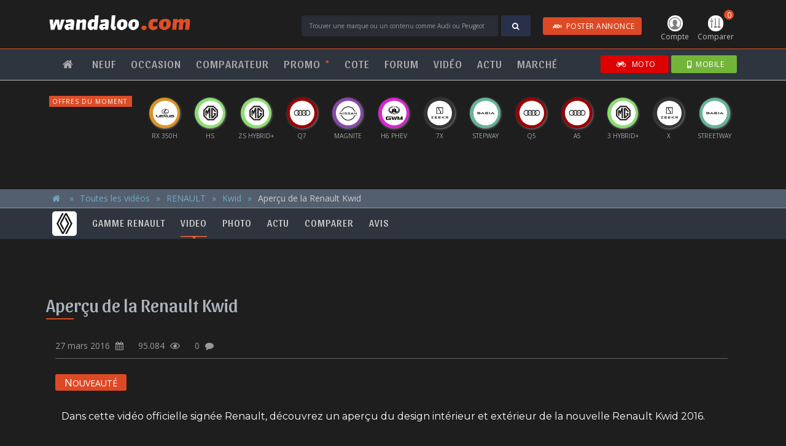

--- FILE ---
content_type: text/html; charset=UTF-8
request_url: https://www.wandaloo.com/video/renault/kwid/apercu-de-la-renault-kwid/746.html
body_size: 26428
content:
      <!DOCTYPE html>
<html>
<head>
<meta charset="utf-8">
<meta http-equiv="X-UA-Compatible" content="IE=edge">
<meta name="viewport" content="width=device-width, initial-scale=1.0" />
<title>Aperçu de la Renault Kwid - wandaloo.com</title>
<meta name="description" content="Dans cette vidéo officielle signée Renault, découvrez un aperçu du design intérieur et extérieur de la nouvelle Renault Kwid 2016." />
<meta property="og:title" content="Aperçu de la Renault Kwid" />
<meta property="og:image" content="https://www.wandaloo.com/files/2016/03/Renault-Kwid-2016-video.jpg" />
<meta property="og:description" content="Dans cette vidéo officielle signée Renault, découvrez un aperçu du design intérieur et extérieur de la nouvelle Renault Kwid 2016." />
<script>
  window.dataLayer = window.dataLayer || [];
  function gtag(){dataLayer.push(arguments);}
  gtag('consent', 'default', {
    'ad_storage': 'granted',
    'analytics_storage': 'granted',
    'ad_user_data': 'granted',
    'ad_personalization': 'granted',
    'wait_for_update': 500
  });
</script>

<script>(function(w,d,s,l,i){w[l]=w[l]||[];w[l].push({'gtm.start':
new Date().getTime(),event:'gtm.js'});var f=d.getElementsByTagName(s)[0],
j=d.createElement(s),dl=l!='dataLayer'?'&l='+l:'';j.async=true;j.src=
'https://www.googletagmanager.com/gtm.js?id='+i+dl;f.parentNode.insertBefore(j,f);
})(window,document,'script','dataLayer','GTM-5P3B56');</script>
<!-- GTM -->

<script>!function(){"use strict";function l(e){for(var t=e,r=0,n=document.cookie.split(";");r<n.length;r++){var o=n[r].split("=");if(o[0].trim()===t)return o[1]}}function s(e){return localStorage.getItem(e)}function u(e){return window[e]}function A(e,t){e=document.querySelector(e);return t?null==e?void 0:e.getAttribute(t):null==e?void 0:e.textContent}var e=window,t=document,r="script",n="dataLayer",o="https://pixel.wandaloo.com",a="",i="7dobradpbih",c="djq84yr=AQ1fNzAsXzVRPzFEKDs8RB5UUF5VRxYMVR4DHgAAHg0HRwEfCQ%3D%3D",g="stapeUserId",v="",E="",d=!1;try{var d=!!g&&(m=navigator.userAgent,!!(m=new RegExp("Version/([0-9._]+)(.Mobile)?.*Safari.").exec(m)))&&16.4<=parseFloat(m[1]),f="stapeUserId"===g,I=d&&!f?function(e,t,r){void 0===t&&(t="");var n={cookie:l,localStorage:s,jsVariable:u,cssSelector:A},t=Array.isArray(t)?t:[t];if(e&&n[e])for(var o=n[e],a=0,i=t;a<i.length;a++){var c=i[a],c=r?o(c,r):o(c);if(c)return c}else console.warn("invalid uid source",e)}(g,v,E):void 0;d=d&&(!!I||f)}catch(e){console.error(e)}var m=e,g=(m[n]=m[n]||[],m[n].push({"gtm.start":(new Date).getTime(),event:"gtm.js"}),t.getElementsByTagName(r)[0]),v=I?"&bi="+encodeURIComponent(I):"",E=t.createElement(r),f=(d&&(i=8<i.length?i.replace(/([a-z]{8}$)/,"kp$1"):"kp"+i),!d&&a?a:o);E.async=!0,E.src=f+"/"+i+".js?"+c+v,null!=(e=g.parentNode)&&e.insertBefore(E,g)}();</script>
<!-- TDM --><script type="text/javascript" src="https://www.wandaloo.com/js/jquery-3.2.0.min.js"></script>
<script type="text/javascript" src="https://www.wandaloo.com/js/jquery-ui.min.js"></script>
<script type="text/javascript" src="https://www.wandaloo.com/js/bootstrap-4.1.3.min.js"></script>
<script type="text/javascript" src="https://www.wandaloo.com/js/main-2025.js"></script>
<script type="text/javascript" src="https://www.wandaloo.com/js/skin-2025.js"></script>
<script type="text/javascript" src="https://www.wandaloo.com/js/owl.carousel.js"></script>
<script type="text/javascript" src="https://www.wandaloo.com/js/ui-carousel-2025-11-30.js"></script>
<script type="text/javascript" src="https://www.wandaloo.com/js/kit.fontawesome.js"></script>
<script type='text/javascript' src='https://platform-api.sharethis.com/js/sharethis.js#property=5ebec4e45e01a80012b95029&product=inline-share-buttons' async='async'></script><link rel="shortcut icon" type="text/css" href="https://www.wandaloo.com/imgs/favicon.png">
<link rel="stylesheet" type="text/css" href="https://www.wandaloo.com/css/bootstrap-3.3.7-2025.css">
<link rel="stylesheet" type="text/css" href="https://www.wandaloo.com/css/font-awesome.min.css">
<link rel="stylesheet" type="text/css" href="https://www.wandaloo.com/css/owl.carousel.min.css">
<link rel="stylesheet" type="text/css" href="https://www.wandaloo.com/css/owl.theme.default.min.css">
<link rel="stylesheet" type="text/css" href="https://www.wandaloo.com/css/main-2025.css">
<link rel="stylesheet" type="text/css" href="https://www.wandaloo.com/css/ui-2025.css">
<link rel="stylesheet" type="text/css" href="https://www.wandaloo.com/css/skin-takeover-2025.css">
<link rel="stylesheet" href="https://fonts.googleapis.com/css?family=Montserrat|Open+Sans|Sansita:400,700">
<link rel="stylesheet" type="text/css" href="https://www.wandaloo.com/css/video-item-2025.css">
<link rel="stylesheet" type="text/css" href="https://www.wandaloo.com/css/forum-list-2025.css">
<link rel="stylesheet" type="text/css" href="https://www.wandaloo.com/css/comparateur-2025.css">
<script async src="https://securepubads.g.doubleclick.net/tag/js/gpt.js" crossorigin="anonymous"></script>
<script>
	
  window.googletag = window.googletag || {cmd: []};
	
  googletag.cmd.push(function() {
    googletag
		.defineSlot('/2647104/wandaloo-1px-flash', [1, 1], 'div-gpt-ad-1520884225076-0')
		.addService(googletag.pubads());
    googletag
		.defineSlot('/2647104/wandaloo-all-center-large', [[970, 250], [970, 90], [728, 90]], 'div-gpt-ad-1520884225076-1')
		.addService(googletag.pubads());
    googletag
		.defineSlot('/2647104/wandaloo-all-center-medium', [[300, 600], [300, 1050]], 'div-gpt-ad-1520884225076-3')
		.addService(googletag.pubads());
	      googletag
		.defineSlot('/2647104/wandaloo-all-premium-large', [[970, 250], [970, 90], [728, 90]], 'div-gpt-ad-1520884225076-5')
		.addService(googletag.pubads());
    googletag
		.defineSlot('/2647104/wandaloo-all-premium-medium', [[300, 600], [300, 1050]], 'div-gpt-ad-1520884225076-7')
		.addService(googletag.pubads());
	      googletag
		.defineSlot('/2647104/wandaloo-all-remnant-large', [[970, 250], [970, 90], [728, 90]], 'div-gpt-ad-1520884225076-9')
		.addService(googletag.pubads());
    googletag
		.defineSlot('/2647104/wandaloo-all-remnant-medium', [[300, 600], [300, 1050]], 'div-gpt-ad-1520884225076-11')
		.addService(googletag.pubads());
    googletag
        .defineSlot('/2647104/wandaloo-sponsor-comparer-desktop-right', [160, 600], 'div-gpt-ad-1520884225076-23')
        .addService(googletag.pubads());
    googletag
        .defineSlot('/2647104/wandaloo-sponsor-comparer-desktop-left', [160, 600], 'div-gpt-ad-1520884225076-24')
        .addService(googletag.pubads());
    googletag
        .defineSlot('/2647104/wandaloo-sponsor-neuf-desktop-right', [160, 600], 'div-gpt-ad-1520884225076-25')
        .addService(googletag.pubads());
    googletag
        .defineSlot('/2647104/wandaloo-sponsor-neuf-desktop-left', [160, 600], 'div-gpt-ad-1520884225076-26')
        .addService(googletag.pubads());
    googletag
		.defineSlot('/2647104/wandaloo-skin-desktop-right', [160, 600], 'div-gpt-ad-1520884225076-27')
		.addService(googletag.pubads());
    googletag
		.defineSlot('/2647104/wandaloo-skin-desktop-left', [160, 600], 'div-gpt-ad-1520884225076-28')
		.addService(googletag.pubads());
    /*
	googletag
		.pubads()
		.enableSingleRequest();
	*/
    googletag
		.pubads()
		.collapseEmptyDivs();
    googletag
		.enableServices();
  });
</script>
</head>
<body>
<noscript><iframe src="https://www.googletagmanager.com/ns.html?id=GTM-5P3B56" height="0" width="0" style="display:none;visibility:hidden"></iframe></noscript>
<!-- GTM -->

<noscript><iframe src="https://pixel.wandaloo.com/ns.html?id=GTM-W9VS4LZN" height="0" width="0" style="display:none;visibility:hidden"></iframe></noscript>
<!-- TDM --> <div id="nav-main">
  <div id="nav-header">
    <nav class="body navbar navbar-default">
      <button type="button" class="navbar-toggle collapsed first" data-toggle="collapse" data-target="#nav-menu" aria-expanded="false"> <span class="sr-only">Toggle navigation</span> <span class="icon-bar"></span><span class="icon-bar"></span><span class="icon-bar"></span> Menu </button>
      <button type="button" class="navbar-toggle collapsed last" data-toggle="collapse" data-target="#nav-form" aria-expanded="false"> <i class="fa fa-search" aria-hidden="true"></i>Trouver</button>
      <ul id="nav-icon">
  <li class="nav-user"><a href="https://www.wandaloo.com/espace-membre/annonces.html" class="dropdown-toggle" id="nav-user-account"><img src="https://www.wandaloo.com/imgs/nav-icone-user.png" class="img-responsive" /> Compte</a></li>
  <li class="nav-comparer"><a href="#comparer" class="nav-comparatif-open"><span>0</span><img src="https://www.wandaloo.com/imgs/nav-icone-comparer.png" class="img-responsive" /> Comparer</a></li>
</ul>
<!-- nav-user -->      <div class="navbar-brand"><a href="https://www.wandaloo.com/" title="Page d'accueil"><img src="https://www.wandaloo.com/imgs/logo-wandaloo.com-blanc.png" class="img-responsive" alt="wandaloo.com" /></a></div>
      <!-- logo -->
      <div class="nav-form">
                <form method="POST" action="https://www.wandaloo.com/search-process.php" id="nav-form">
          <input type="text" name="q" id="q" value="" class="form-control" placeholder="Trouver une marque ou un contenu comme Audi ou Peugeot" />
          <div class="input-group-btn">
            <button class="btn btn-blue" type="submit"><i class="fa fa-search" aria-hidden="true"></i></button>
          </div>
          <div id="postAd">
            <a href="https://www.wandaloo.com/occasion/voiture-occasion-maroc-vendre.html" target="_blank" style="padding: 5px 10px; color: #FFF;" class="btn btn-danger hide-xs"><i class="fa fa-audio-description"></i>POSTER ANNONCE</a>
          </div>
        </form>
      </div>
      <!-- search -->
    </nav>
  </div>
  <!-- primaire -->
  
  <div id="nav-menus">
    <nav class="body navbar navbar-default">
      <ul class="nav navbar-nav navbar-left navbar-collapse collapse" id="nav-menu">
        <li class="item single"><a href="https://www.wandaloo.com"><i class="fa fa-home" aria-hidden="true"></i></a></li>
        <li class="item dropdown"><a href="https://www.wandaloo.com/neuf/" title="Voiture Neuve Maroc">NEUF</a>
         <ul>
          <li><a href="https://www.wandaloo.com/neuf/" title="Voiture Neuve Maroc">Guide d'achat</a></li>
          <li><a href="https://www.wandaloo.com/neuf/prix-voiture-neuve-maroc.html" title="Acheter Voiture Neuve Maroc">Un Budget, une voiture</a></li>
          <li><a href="https://www.wandaloo.com/neuf/voiture-neuve-maroc-comparer.html" title="Comparateur Voiture Neuve Maroc">Comparateur automobile</a></li>
          <li><a href="https://www.wandaloo.com/neuf/nouveaute-automobile-maroc.html" title="Nouveauté Automobile Maroc">Nouveautés <sup>*</sup></a></li>
          <li><a href="https://www.wandaloo.com/neuf/nouveaute-prochainement-maroc.html" title="Nouveauté prochainement au Maroc">Prochainement <sup>*</sup> <span class="hidden">au Maroc</span></a></li>
          <li><a href="https://www.wandaloo.com/neuf/voiture-populaire-maroc.html" title="Voiture Neuve Populaire Maroc">Populaires <sup>*</sup> <span class="hidden">au Maroc</span></a></li>
          <li><a href="https://www.wandaloo.com/neuf/promo-voiture-neuve-maroc.html" title="Promo Voiture Neuve Maroc">Promos du mois <sup>*</sup></a></li>
          <li><a href="https://www.wandaloo.com/neuf/offre-voiture-neuve-maroc.html" title="Offre Voiture Neuve Maroc">Offres du moment</a></li>
          <li><a href="https://www.wandaloo.com/neuf/maroc/concessionnaire.html" title="Concession Voiture Neuve Maroc">Concessionnaires automobile</a></li>
         </ul>
        </li>
        <li class="item dropdown"><a href="https://www.wandaloo.com/occasion/voiture-occasion-maroc-annonce.html" title="Annonce Occasion Maroc">OCCASION</a>
        <ul>
          <li><a href="https://www.wandaloo.com/occasion/voiture-occasion-maroc-vendre.html" title="Déposer Annonce Occasion Maroc" target="_blank">Vendre une voiture</a></li>
          <li><a href="https://www.wandaloo.com/occasion/" title="Annonce Occasion Maroc">Toutes les annonces</a></li>
          <li><a href="https://www.wandaloo.com/occasion/?marque=0&modele=0&budget=0&categorie=0&moteur=0&transmission=0&vendeur=1&abonne=0&equipement=-&mo=za&pg=1" title="Annonce Occasion Particulier Maroc">Annonces de particuliers</a></li>
          <li><a href="https://www.wandaloo.com/occasion/?marque=0&modele=0&budget=0&categorie=0&moteur=0&transmission=0&vendeur=2&abonne=0&equipement=-&mo=za&pg=1" title="Annonce Occasion Professionnel Maroc">Annonces de professionnels</a></li>
          <li><a href="https://www.wandaloo.com/occasion/voiture-occasion-maroc-argus.html" title="Cote Occasion Maroc">Cote de l'occasion</a></li>
         </ul>          
        </li>
        <li class="item single"><a href="https://www.wandaloo.com/neuf/voiture-neuve-maroc-comparer.html" title="Comparateur Voiture Neuve Maroc">COMPARATEUR</a></li>
        <li class="item single"><a href="https://www.wandaloo.com/neuf/promo-voiture-neuve-maroc.html" title="Offres promotionnelles Voiture Neuve Maroc">PROMO <sup class="orange">*</sup></a></li>
        <li class="item single"><a href="https://www.wandaloo.com/occasion/voiture-occasion-maroc-argus.html" title="Cote Occasion Maroc">COTE</a></li>
        <li class="item single"><a href="https://www.wandaloo.com/forum/" title="Avis et expériences des automobilistes">FORUM</a></li>
        <li class="item single"><a href="https://www.wandaloo.com/video/" title="Vidéo Automobile Maroc">VIDÉO</a></li>
        <li class="item dropdown"><a href="https://www.wandaloo.com/autonews/" title="Actualité Automobile">ACTU</a>
         <ul>
            <li><a href="https://www.wandaloo.com/autonews/">Toute l'actu automobile</a></li>
            <li><a href="https://www.wandaloo.com/autonews-tag/3/">Nouveauté Maroc</a></li>
            <li><a href="https://www.wandaloo.com/autonews-tag/4/">Nouveauté</a></li>
            <li><a href="https://www.wandaloo.com/autonews-tag/1/">Actu. nationale</a></li>
            <li><a href="https://www.wandaloo.com/autonews-tag/2/">Actu. internationale</a></li>
            <li><a href="https://www.wandaloo.com/autonews-tag/5/">Essai</a></li>
            <li><a href="https://www.wandaloo.com/autonews-tag/7/">Marché</a></li>
            <li><a href="https://www.wandaloo.com/video/">Vidéos</a></li>
            <li><a href="https://www.wandaloo.com/photo/">Photos</a></li>
         </ul>
        </li>
        <li class="item single"><a href="https://www.wandaloo.com/autonews-tag/7/" title="Marché Automobile Maroc">MARCHÉ</a></li>
      </ul>
      <div id="sites">
        <a href="https://www.wandaloo.com/neuf/promo-voiture-neuve-maroc.html" class="btn btn-primary hide-md"><i class="fas fa-rss"></i>PROMO</a>
        <a href="https://www.wandaloo.com/occasion/voiture-occasion-maroc-vendre.html" target="_blank" class="btn btn-danger hide-md"><i class="fa fa-audio-description"></i>ANNONCE</a>
        <a href="https://go.wandaloo.com/3ivy6Z6.html" target="_blank" class="btn btn-moto"><i class="fa fa-motorcycle" aria-hidden="true"></i> MOTO</a>
        <a href="https://go.wandaloo.com/1d16e76.html" target="_blank" class="btn btn-site btn-mobile"><i class="fa fa-mobile"></i>MOBILE</a>
      </div>
      <!-- sites --> 
    </nav>
  </div>
  <!-- nav-menu --> 
  
</div>
<!-- nav-main -->

<div id="nav-offre">
  <p class="hide-xs">Offres du moment</p>
  <p class="hide-md">Offres</p>
  <ul class="owl-carousel" id="carousel-neuf-promo">
        <li>
      <div class="offre-logo" style="background-color: #990000"> <a href="https://www.wandaloo.com/neuf/offre/audi/q5/lead-form/1554.html?utm_source=wandaloo.com&utm_medium=display&utm_campaign=AUDI+Q5+-+Janvier+2026" title="Offre et promotion Audi Q5 2023 Maroc" target="_blank"><img src="https://www.wandaloo.com/imgs/logo-Audi-b.png" alt="Offre et promotion Audi Q5 2023 Maroc" class="img-responsive" /></a></div>
      <div class="offre-libelle"><span class="hidden">AUDI</span> Q5</div>
    </li>
        <li>
      <div class="offre-logo" style="background-color: #990000"> <a href="https://www.wandaloo.com/neuf/offre/audi/q7/lead-form/1552.html?utm_source=wandaloo.com&utm_medium=display&utm_campaign=AUDI+Q7+-+Janvier+2026" title="Offre et promotion Audi Q7 2023 Maroc" target="_blank"><img src="https://www.wandaloo.com/imgs/logo-Audi-b.png" alt="Offre et promotion Audi Q7 2023 Maroc" class="img-responsive" /></a></div>
      <div class="offre-libelle"><span class="hidden">AUDI</span> Q7</div>
    </li>
        <li>
      <div class="offre-logo" style="background-color: #990000"> <a href="https://www.wandaloo.com/neuf/offre/audi/a5/lead-form/1553.html?utm_source=wandaloo.com&utm_medium=display&utm_campaign=AUDI+A5+-+Janvier+2026" title="Offre et promotion Audi A5 2023 Maroc" target="_blank"><img src="https://www.wandaloo.com/imgs/logo-Audi-b.png" alt="Offre et promotion Audi A5 2023 Maroc" class="img-responsive" /></a></div>
      <div class="offre-libelle"><span class="hidden">AUDI</span> A5</div>
    </li>
        <li>
      <div class="offre-logo" style="background-color: #990000"> <a href="https://www.wandaloo.com/neuf/offre/audi/a3-sportback/lead-form/1551.html?utm_source=wandaloo.com&utm_medium=display&utm_campaign=AUDI+A3+SB+-+Janvier+2026" title="Offre et promotion Audi A3 Sportback 2023 Maroc" target="_blank"><img src="https://www.wandaloo.com/imgs/logo-Audi-b.png" alt="Offre et promotion Audi A3 Sportback 2023 Maroc" class="img-responsive" /></a></div>
      <div class="offre-libelle"><span class="hidden">AUDI</span> A3 SB</div>
    </li>
        <li>
      <div class="offre-logo" style="background-color: #8CDC73"> <a href="https://www.wandaloo.com/neuf/offre/mg/mg3--/lead-form/1550.html?utm_source=wandaloo.com&utm_medium=display&utm_campaign=MG+3+-+Janvier+2026" title="Offre et promotion MG MG3 + 2023 Maroc" target="_blank"><img src="https://www.wandaloo.com/imgs/logo-MG-b.png" alt="Offre et promotion MG MG3 + 2023 Maroc" class="img-responsive" /></a></div>
      <div class="offre-libelle"><span class="hidden">MG</span> 3 Hybrid+</div>
    </li>
        <li>
      <div class="offre-logo" style="background-color: #D627CF"> <a href="https://www.wandaloo.com/neuf/offre/gwm/haval-h6-phev/lead-form/1537.html?utm_source=wandaloo.com&utm_medium=display&utm_campaign=GWM+H6+PHEV+-+Decembre+2025" title="Offre et promotion GWM HAVAL H6 PHEV 2023 Maroc" target="_blank"><img src="https://www.wandaloo.com/imgs/logo-GWM.png" alt="Offre et promotion GWM HAVAL H6 PHEV 2023 Maroc" class="img-responsive" /></a></div>
      <div class="offre-libelle"><span class="hidden">GWM</span> H6 PHEV</div>
    </li>
        <li>
      <div class="offre-logo" style="background-color: #8848A9"> <a href="https://www.wandaloo.com/neuf/offre/nissan/magnite/lead-form/1545.html?utm_source=wandaloo.com&utm_medium=display&utm_campaign=NISSAN+Magnite+-+Decembre+2025" title="Offre et promotion Nissan Magnite 2023 Maroc" target="_blank"><img src="https://www.wandaloo.com/imgs/logo-Nissan-b.png" alt="Offre et promotion Nissan Magnite 2023 Maroc" class="img-responsive" /></a></div>
      <div class="offre-libelle"><span class="hidden">NISSAN</span> Magnite</div>
    </li>
        <li>
      <div class="offre-logo" style="background-color: #8CDC73"> <a href="https://www.wandaloo.com/neuf/offre/mg/zs-hev/lead-form/1549.html?utm_source=wandaloo.com&utm_medium=display&utm_campaign=MG+ZS+-+Janvier+2026" title="Offre et promotion MG ZS HEV 2023 Maroc" target="_blank"><img src="https://www.wandaloo.com/imgs/logo-MG-b.png" alt="Offre et promotion MG ZS HEV 2023 Maroc" class="img-responsive" /></a></div>
      <div class="offre-libelle"><span class="hidden">MG</span> ZS Hybrid+</div>
    </li>
        <li>
      <div class="offre-logo" style="background-color: #DB9327"> <a href="https://www.wandaloo.com/neuf/offre/lexus/rx/lead-form/1547.html?utm_source=wandaloo.com&utm_medium=display&utm_campaign=LEXUS+RX350h+-+Janvier+2026" title="Offre et promotion Lexus RX 2023 Maroc" target="_blank"><img src="https://www.wandaloo.com/imgs/logo-Lexus-b.png" alt="Offre et promotion Lexus RX 2023 Maroc" class="img-responsive" /></a></div>
      <div class="offre-libelle"><span class="hidden">LEXUS</span> RX 350h</div>
    </li>
        <li>
      <div class="offre-logo" style="background-color: #66B397"> <a href="https://www.wandaloo.com/neuf/offre/dacia/sandero-stepway/lead-form/1542.html?utm_source=wandaloo.com&utm_medium=display&utm_campaign=DACIA+OFA+-+Decembre+2025" title="Offre et promotion Dacia Sandero Stepway 2023 Maroc" target="_blank"><img src="https://www.wandaloo.com/imgs/logo-DACIA.png" alt="Offre et promotion Dacia Sandero Stepway 2023 Maroc" class="img-responsive" /></a></div>
      <div class="offre-libelle"><span class="hidden">DACIA</span> Stepway</div>
    </li>
        <li>
      <div class="offre-logo" style="background-color: #333333"> <a href="https://www.wandaloo.com/neuf/offre/zeekr/7x/lead-form/1536.html?utm_source=wandaloo.com&utm_medium=display&utm_campaign=ZEEKR+7X+-+Decembre+2025" title="Offre et promotion Zeekr 7X 2023 Maroc" target="_blank"><img src="https://www.wandaloo.com/imgs/logo-Zeekr.png" alt="Offre et promotion Zeekr 7X 2023 Maroc" class="img-responsive" /></a></div>
      <div class="offre-libelle"><span class="hidden">ZEEKR</span> 7X</div>
    </li>
        <li>
      <div class="offre-logo" style="background-color: #8CDC73"> <a href="https://www.wandaloo.com/neuf/offre/mg/hs/lead-form/1548.html?utm_source=wandaloo.com&utm_medium=display&utm_campaign=MG+HS+-+Janvier+2026" title="Offre et promotion MG HS 2023 Maroc" target="_blank"><img src="https://www.wandaloo.com/imgs/logo-MG-b.png" alt="Offre et promotion MG HS 2023 Maroc" class="img-responsive" /></a></div>
      <div class="offre-libelle"><span class="hidden">MG</span> HS</div>
    </li>
        <li>
      <div class="offre-logo" style="background-color: #66B397"> <a href="https://www.wandaloo.com/neuf/offre/dacia/sandero-streetway/lead-form/1541.html?utm_source=wandaloo.com&utm_medium=display&utm_campaign=DACIA+OFA+-+Decembre+2025" title="Offre et promotion Dacia Sandero Streetway 2023 Maroc" target="_blank"><img src="https://www.wandaloo.com/imgs/logo-DACIA.png" alt="Offre et promotion Dacia Sandero Streetway 2023 Maroc" class="img-responsive" /></a></div>
      <div class="offre-libelle"><span class="hidden">DACIA</span> Streetway</div>
    </li>
        <li>
      <div class="offre-logo" style="background-color: #333333"> <a href="https://www.wandaloo.com/neuf/offre/zeekr/x/lead-form/1526.html?utm_source=wandaloo.com&utm_medium=display&utm_campaign=ZEEKR+X+-+Novembre+2025" title="Offre et promotion Zeekr X 2023 Maroc" target="_blank"><img src="https://www.wandaloo.com/imgs/logo-Zeekr.png" alt="Offre et promotion Zeekr X 2023 Maroc" class="img-responsive" /></a></div>
      <div class="offre-libelle"><span class="hidden">ZEEKR</span> X</div>
    </li>
      </ul>
</div>
<!-- nav-offre --> 
<script type="text/javascript">
<!--
$(document).ready(function(){

	var offers = new Array();
	var array = new Array();
	var ligne = 0;
	
	var nbreItems = $("#carousel-neuf-promo").children().length;
	
	for (i=1; i<=nbreItems; ++i ) { array[i] = i; }
	
	$("#carousel-neuf-promo li").each(function() { 
		ligne++;
		offers[ligne] = $(this).html(); 
	});
	
	$("#carousel-neuf-promo").empty();
	
	const shuffeled = array.sort(() => {
	  const randomTrueOrFalse = Math.random() > 0.5;
	  return randomTrueOrFalse ? 1 : -1
	});
	
	for(i=0; i<=shuffeled.length-2; ++i) {
		$("#carousel-neuf-promo").append( "<li>"+offers[shuffeled[i]]+"</li>" );
	}
    
});
-->  
</script><script type="text/javascript"> 
$(document).ready(function(){
  $ui.initCarousel({
	'owl-neuf-promo': 1
  });
});
</script>	
		
<div id="nav-comparatif">
  <div class="body">
    <h2>Mon comparatif</h2>
        <ul class="items">
      <li class="empty" id="nav-comparatif-1" data-id="1">
        <h3>Choisir une voiture</h3>
        <div class="select">
          <select id="liste-marque-1" class="input-nav-marque">
            <option value="" disabled selected hidden>:: MARQUE ::</option>
                        <option value="100">ABARTH</option>
                        <option value="1">ALFA ROMEO</option>
                        <option value="3">AUDI</option>
                        <option value="109">BAIC</option>
                        <option value="6">BMW</option>
                        <option value="29">BYD</option>
                        <option value="106">CHANGAN</option>
                        <option value="28">CHERY</option>
                        <option value="10">CITROEN</option>
                        <option value="97">CUPRA</option>
                        <option value="11">DACIA</option>
                        <option value="112">DEEPAL</option>
                        <option value="91">DFSK</option>
                        <option value="111">DONGFENG</option>
                        <option value="54">DS</option>
                        <option value="119">EXEED</option>
                        <option value="16">FIAT</option>
                        <option value="17">FORD</option>
                        <option value="52">GEELY</option>
                        <option value="105">GWM</option>
                        <option value="18">HONDA</option>
                        <option value="19">HYUNDAI</option>
                        <option value="115">JAC</option>
                        <option value="42">JAECOO</option>
                        <option value="21">JAGUAR</option>
                        <option value="22">JEEP</option>
                        <option value="113">JETOUR</option>
                        <option value="117">KGM</option>
                        <option value="23">KIA</option>
                        <option value="26">LAND ROVER</option>
                        <option value="114">LEAPMOTOR</option>
                        <option value="27">LEXUS</option>
                        <option value="104">LYNK & CO</option>
                        <option value="57">MAHINDRA</option>
                        <option value="5">MASERATI</option>
                        <option value="31">MAZDA</option>
                        <option value="32">MERCEDES</option>
                        <option value="103">MG</option>
                        <option value="33">MINI</option>
                        <option value="34">MITSUBISHI</option>
                        <option value="35">NISSAN</option>
                        <option value="107">OMODA</option>
                        <option value="36">OPEL</option>
                        <option value="37">PEUGEOT</option>
                        <option value="38">PORSCHE</option>
                        <option value="39">RENAULT</option>
                        <option value="118">ROX</option>
                        <option value="43">SEAT</option>
                        <option value="98">SERES</option>
                        <option value="44">SKODA</option>
                        <option value="40">SMART</option>
                        <option value="110">SOUEAST</option>
                        <option value="47">SUZUKI</option>
                        <option value="48">TOYOTA</option>
                        <option value="49">VOLKSWAGEN</option>
                        <option value="50">VOLVO</option>
                        <option value="116">XPENG</option>
                        <option value="108">ZEEKR</option>
                      </select>
        </div>
        <div class="select">
          <select id="liste-modele-1" class="input-nav-modele">
            <option value="" disabled selected hidden>:: MODELE ::</option>
          </select>
        </div>
        <div class="select">
          <select id="liste-version-1" class="input-nav-version">
            <option value="" disabled selected hidden>:: VERSION ::</option>
          </select>
        </div>
      </li>
      <!-- item -->
      <li class="empty" id="nav-comparatif-2" data-id="2">
        <h3>Choisir une voiture</h3>
        <div class="select">
          <select id="liste-marque-2" class="input-nav-marque">
            <option value="" disabled selected hidden>:: MARQUE ::</option>
                        <option value="100">ABARTH</option>
                        <option value="1">ALFA ROMEO</option>
                        <option value="3">AUDI</option>
                        <option value="109">BAIC</option>
                        <option value="6">BMW</option>
                        <option value="29">BYD</option>
                        <option value="106">CHANGAN</option>
                        <option value="28">CHERY</option>
                        <option value="10">CITROEN</option>
                        <option value="97">CUPRA</option>
                        <option value="11">DACIA</option>
                        <option value="112">DEEPAL</option>
                        <option value="91">DFSK</option>
                        <option value="111">DONGFENG</option>
                        <option value="54">DS</option>
                        <option value="119">EXEED</option>
                        <option value="16">FIAT</option>
                        <option value="17">FORD</option>
                        <option value="52">GEELY</option>
                        <option value="105">GWM</option>
                        <option value="18">HONDA</option>
                        <option value="19">HYUNDAI</option>
                        <option value="115">JAC</option>
                        <option value="42">JAECOO</option>
                        <option value="21">JAGUAR</option>
                        <option value="22">JEEP</option>
                        <option value="113">JETOUR</option>
                        <option value="117">KGM</option>
                        <option value="23">KIA</option>
                        <option value="26">LAND ROVER</option>
                        <option value="114">LEAPMOTOR</option>
                        <option value="27">LEXUS</option>
                        <option value="104">LYNK & CO</option>
                        <option value="57">MAHINDRA</option>
                        <option value="5">MASERATI</option>
                        <option value="31">MAZDA</option>
                        <option value="32">MERCEDES</option>
                        <option value="103">MG</option>
                        <option value="33">MINI</option>
                        <option value="34">MITSUBISHI</option>
                        <option value="35">NISSAN</option>
                        <option value="107">OMODA</option>
                        <option value="36">OPEL</option>
                        <option value="37">PEUGEOT</option>
                        <option value="38">PORSCHE</option>
                        <option value="39">RENAULT</option>
                        <option value="118">ROX</option>
                        <option value="43">SEAT</option>
                        <option value="98">SERES</option>
                        <option value="44">SKODA</option>
                        <option value="40">SMART</option>
                        <option value="110">SOUEAST</option>
                        <option value="47">SUZUKI</option>
                        <option value="48">TOYOTA</option>
                        <option value="49">VOLKSWAGEN</option>
                        <option value="50">VOLVO</option>
                        <option value="116">XPENG</option>
                        <option value="108">ZEEKR</option>
                      </select>
        </div>
        <div class="select">
          <select id="liste-modele-2" class="input-nav-modele">
            <option value="" disabled selected hidden>:: MODELE ::</option>
          </select>
        </div>
        <div class="select">
          <select id="liste-version-2" class="input-nav-version">
            <option value="" disabled selected hidden>:: VERSION ::</option>
          </select>
        </div>
      </li>
      <!-- item -->
      <li class="empty" id="nav-comparatif-3" data-id="3">
        <h3>Choisir une voiture</h3>
        <div class="select">
          <select id="liste-marque-3" class="input-nav-marque">
            <option value="" disabled selected hidden>:: MARQUE ::</option>
                        <option value="100">ABARTH</option>
                        <option value="1">ALFA ROMEO</option>
                        <option value="3">AUDI</option>
                        <option value="109">BAIC</option>
                        <option value="6">BMW</option>
                        <option value="29">BYD</option>
                        <option value="106">CHANGAN</option>
                        <option value="28">CHERY</option>
                        <option value="10">CITROEN</option>
                        <option value="97">CUPRA</option>
                        <option value="11">DACIA</option>
                        <option value="112">DEEPAL</option>
                        <option value="91">DFSK</option>
                        <option value="111">DONGFENG</option>
                        <option value="54">DS</option>
                        <option value="119">EXEED</option>
                        <option value="16">FIAT</option>
                        <option value="17">FORD</option>
                        <option value="52">GEELY</option>
                        <option value="105">GWM</option>
                        <option value="18">HONDA</option>
                        <option value="19">HYUNDAI</option>
                        <option value="115">JAC</option>
                        <option value="42">JAECOO</option>
                        <option value="21">JAGUAR</option>
                        <option value="22">JEEP</option>
                        <option value="113">JETOUR</option>
                        <option value="117">KGM</option>
                        <option value="23">KIA</option>
                        <option value="26">LAND ROVER</option>
                        <option value="114">LEAPMOTOR</option>
                        <option value="27">LEXUS</option>
                        <option value="104">LYNK & CO</option>
                        <option value="57">MAHINDRA</option>
                        <option value="5">MASERATI</option>
                        <option value="31">MAZDA</option>
                        <option value="32">MERCEDES</option>
                        <option value="103">MG</option>
                        <option value="33">MINI</option>
                        <option value="34">MITSUBISHI</option>
                        <option value="35">NISSAN</option>
                        <option value="107">OMODA</option>
                        <option value="36">OPEL</option>
                        <option value="37">PEUGEOT</option>
                        <option value="38">PORSCHE</option>
                        <option value="39">RENAULT</option>
                        <option value="118">ROX</option>
                        <option value="43">SEAT</option>
                        <option value="98">SERES</option>
                        <option value="44">SKODA</option>
                        <option value="40">SMART</option>
                        <option value="110">SOUEAST</option>
                        <option value="47">SUZUKI</option>
                        <option value="48">TOYOTA</option>
                        <option value="49">VOLKSWAGEN</option>
                        <option value="50">VOLVO</option>
                        <option value="116">XPENG</option>
                        <option value="108">ZEEKR</option>
                      </select>
        </div>
        <div class="select">
          <select id="liste-modele-3" class="input-nav-modele">
            <option value="" disabled selected hidden>:: MODELE ::</option>
          </select>
        </div>
        <div class="select">
          <select id="liste-version-3" class="input-nav-version">
            <option value="" disabled selected hidden>:: VERSION ::</option>
          </select>
        </div>
      </li>
      <!-- item -->
      <li class="empty" id="nav-comparatif-4" data-id="4">
        <h3>Choisir une voiture</h3>
        <div class="select">
          <select id="liste-marque-4" class="input-nav-marque">
            <option value="" disabled selected hidden>:: MARQUE ::</option>
                        <option value="100">ABARTH</option>
                        <option value="1">ALFA ROMEO</option>
                        <option value="3">AUDI</option>
                        <option value="109">BAIC</option>
                        <option value="6">BMW</option>
                        <option value="29">BYD</option>
                        <option value="106">CHANGAN</option>
                        <option value="28">CHERY</option>
                        <option value="10">CITROEN</option>
                        <option value="97">CUPRA</option>
                        <option value="11">DACIA</option>
                        <option value="112">DEEPAL</option>
                        <option value="91">DFSK</option>
                        <option value="111">DONGFENG</option>
                        <option value="54">DS</option>
                        <option value="119">EXEED</option>
                        <option value="16">FIAT</option>
                        <option value="17">FORD</option>
                        <option value="52">GEELY</option>
                        <option value="105">GWM</option>
                        <option value="18">HONDA</option>
                        <option value="19">HYUNDAI</option>
                        <option value="115">JAC</option>
                        <option value="42">JAECOO</option>
                        <option value="21">JAGUAR</option>
                        <option value="22">JEEP</option>
                        <option value="113">JETOUR</option>
                        <option value="117">KGM</option>
                        <option value="23">KIA</option>
                        <option value="26">LAND ROVER</option>
                        <option value="114">LEAPMOTOR</option>
                        <option value="27">LEXUS</option>
                        <option value="104">LYNK & CO</option>
                        <option value="57">MAHINDRA</option>
                        <option value="5">MASERATI</option>
                        <option value="31">MAZDA</option>
                        <option value="32">MERCEDES</option>
                        <option value="103">MG</option>
                        <option value="33">MINI</option>
                        <option value="34">MITSUBISHI</option>
                        <option value="35">NISSAN</option>
                        <option value="107">OMODA</option>
                        <option value="36">OPEL</option>
                        <option value="37">PEUGEOT</option>
                        <option value="38">PORSCHE</option>
                        <option value="39">RENAULT</option>
                        <option value="118">ROX</option>
                        <option value="43">SEAT</option>
                        <option value="98">SERES</option>
                        <option value="44">SKODA</option>
                        <option value="40">SMART</option>
                        <option value="110">SOUEAST</option>
                        <option value="47">SUZUKI</option>
                        <option value="48">TOYOTA</option>
                        <option value="49">VOLKSWAGEN</option>
                        <option value="50">VOLVO</option>
                        <option value="116">XPENG</option>
                        <option value="108">ZEEKR</option>
                      </select>
        </div>
        <div class="select">
          <select id="liste-modele-4" class="input-nav-modele">
            <option value="" disabled selected hidden>:: MODELE ::</option>
          </select>
        </div>
        <div class="select">
          <select id="liste-version-4" class="input-nav-version">
            <option value="" disabled selected hidden>:: VERSION ::</option>
          </select>
        </div>
      </li>
      <!-- item -->
      <li class="empty hidden" id="nav-comparatif-X" data-id="X">
        <h3>Choisir une voiture</h3>
        <div class="select">
          <select id="liste-marque-X" class="input-nav-marque">
            <option value="" disabled selected hidden>:: MARQUE ::</option>
                        <option value="100">ABARTH</option>
                        <option value="1">ALFA ROMEO</option>
                        <option value="3">AUDI</option>
                        <option value="109">BAIC</option>
                        <option value="6">BMW</option>
                        <option value="29">BYD</option>
                        <option value="106">CHANGAN</option>
                        <option value="28">CHERY</option>
                        <option value="10">CITROEN</option>
                        <option value="97">CUPRA</option>
                        <option value="11">DACIA</option>
                        <option value="112">DEEPAL</option>
                        <option value="91">DFSK</option>
                        <option value="111">DONGFENG</option>
                        <option value="54">DS</option>
                        <option value="119">EXEED</option>
                        <option value="16">FIAT</option>
                        <option value="17">FORD</option>
                        <option value="52">GEELY</option>
                        <option value="105">GWM</option>
                        <option value="18">HONDA</option>
                        <option value="19">HYUNDAI</option>
                        <option value="115">JAC</option>
                        <option value="42">JAECOO</option>
                        <option value="21">JAGUAR</option>
                        <option value="22">JEEP</option>
                        <option value="113">JETOUR</option>
                        <option value="117">KGM</option>
                        <option value="23">KIA</option>
                        <option value="26">LAND ROVER</option>
                        <option value="114">LEAPMOTOR</option>
                        <option value="27">LEXUS</option>
                        <option value="104">LYNK & CO</option>
                        <option value="57">MAHINDRA</option>
                        <option value="5">MASERATI</option>
                        <option value="31">MAZDA</option>
                        <option value="32">MERCEDES</option>
                        <option value="103">MG</option>
                        <option value="33">MINI</option>
                        <option value="34">MITSUBISHI</option>
                        <option value="35">NISSAN</option>
                        <option value="107">OMODA</option>
                        <option value="36">OPEL</option>
                        <option value="37">PEUGEOT</option>
                        <option value="38">PORSCHE</option>
                        <option value="39">RENAULT</option>
                        <option value="118">ROX</option>
                        <option value="43">SEAT</option>
                        <option value="98">SERES</option>
                        <option value="44">SKODA</option>
                        <option value="40">SMART</option>
                        <option value="110">SOUEAST</option>
                        <option value="47">SUZUKI</option>
                        <option value="48">TOYOTA</option>
                        <option value="49">VOLKSWAGEN</option>
                        <option value="50">VOLVO</option>
                        <option value="116">XPENG</option>
                        <option value="108">ZEEKR</option>
                      </select>
        </div>
        <div class="select">
          <select id="liste-modele-X" class="input-nav-modele">
            <option value="" disabled selected hidden>:: MODELE ::</option>
          </select>
        </div>
        <div class="select">
          <select id="liste-version-X" class="input-nav-version">
            <option value="" disabled selected hidden>:: VERSION ::</option>
          </select>
        </div>
      </li>
      <!-- item -->
      <li class="control">
        <a id="nav-comparatif-link" class="orange-blanc btn radius big">Comparer maintenant</a>
      </li>
      <!-- control -->
    </ul>
    <a href="#" class="nav-comparatif-close"><i class="fa fa-caret-up" aria-hidden="true"></i></a>
  </div>
</div>
<!--Comparateur-->


<script type="text/javascript">
<!--

  var selectedValues;

  $(document).ready(function(){	
  
	selectedValues = [0,0,0,0];
	var maximumNumber = (window.innerWidth > 767) ? 4 : 2;
	var number = 0;	
	var cookie = getCookie( 'wandaloo-comparateur' ).split('|');
	for (var i=0; i < cookie.length; i++) {
	  selectedValues[i] = cookie[i];
	  //alert( selectedValues[i] );
	  loadContentVersion( selectedValues[i], i+1 );
	}
	
	function loadContentVersion( quelVersion, numero ){
		
	  if ( quelVersion != 0 ) {
		var item = $('#nav-comparatif-'+numero);
		var listeVersion = $('#liste-version-'+numero).attr('id');
		loadSpinner(item);
        setTimeout(function(){item.find('.loader').remove()}, 500);		
		$.ajax({
		  type: 'GET',
		  url: 'https://www.wandaloo.com/inc/ajax-list-version-select.php',
		  data: {  version: quelVersion },
		  success: function ( responseHTML ) {
			var itemOption = '';
			var selected = '';
			for (var i=0; i < responseHTML.length; i++) {
			  itemOption += '<option value="'+responseHTML[i]['idVersion']+'"';
			  if ( responseHTML[i]['idVersion'] == quelVersion ) itemOption += ' selected';
			  itemOption += '>';
			  itemOption += responseHTML[i]['version']+" "+responseHTML[i]['finition'];
			  itemOption += '</option>';
			}
			var li=$('<li>');
			li.append('<a title="close" class="item-close"><i class="fa fa-times" aria-hidden="true"></i></a>');
			li.append('<h3>'+responseHTML[0]['marque']+' '+responseHTML[0]['modele']+'</h3>');
			li.append('<div class="select"><select id="'+listeVersion+'" class="input-nav-version">'+itemOption+'</select></div>');
			li.append('<img src="https://www.wandaloo.com/files/Voiture-Neuve/'+pathAuto( responseHTML[0]['marque']+' '+responseHTML[0]['modele'] )+'.jpg">');
			li.find('option[value='+responseHTML[0]['idVersion']+']').attr('selected','selected');
			item.html( li.html() );
			item.removeClass('empty');
		  }
		});		
		createLink();		
	  }
	}
	
	$('body').on('click','.nav-comparatif-open',function(){
		$('#nav-comparatif').slideDown();
		return false;
	});
	
	$('body').on('click','.nav-comparatif-close',function(){
		$('#nav-comparatif').slideUp();
		return false;
	});

	$('body').on('click','#nav-comparatif .item-close',function(){
		var item = $(this).parents('li');
		var holder = item.attr('id');
		var numero = holder.substr( holder.length - 1 );
		setCookie( 'wandaloo-comparateur', 0, numero );
		emptyBloc( numero );
		return false;
	});

	$('body').on('change','.input-nav-marque',function(){
		var item = $(this).parents('li');
		loadSpinner(item);
        setTimeout(function(){item.find('.loader').remove()}, 500);
		var listeMarque = $(this).attr('id');
		var numero = listeMarque.substr( listeMarque.length - 1 );
		var listModele = '#liste-modele-'+numero;
		$.ajax({
		  type: 'POST',
		  url: 'https://www.wandaloo.com/inc/ajax-list-modele-marcher.php',
		  data: {  retour:'ident', marque: $('#'+listeMarque).val() },
		  success: function ( responseHTML ) {
			$(listModele).empty();
			$(listModele).append( responseHTML );
		  }
		});
    });
	
	$('body').on('change','.input-nav-modele',function(){
		var item=$(this).parents('li');
		loadSpinner(item);
        setTimeout(function(){item.find('.loader').remove()}, 500);
		var listeModele = $(this).attr('id');
		var numero = listeModele.substr( listeModele.length - 1 );
		var listVersion = '#liste-version-'+numero;
		$.ajax({
		  type: 'GET',
		  url: 'https://www.wandaloo.com/inc/ajax-list-version-marcher.php',
		  data: {  modele: $('#'+listeModele).val() },
		  success: function ( responseHTML ) {
			$(listVersion).empty();
			$(listVersion).append( responseHTML );
		  }
		});
    });

	$('body').on('change','.input-nav-version',function(){
		var item=$(this).parents('li');
		loadSpinner(item);
        setTimeout(function(){item.find('.loader').remove()}, 500);
		var listeVersion = $(this).attr('id');
		var numero = listeVersion.substr( listeVersion.length - 1 );
		$.ajax({
		  type: 'GET',
		  url: 'https://www.wandaloo.com/inc/ajax-list-version-item.php',
		  data: {  version: $('#'+listeVersion).val() },
		  success: function ( responseHTML ) {
			var li=$('<li>');
			li.append('<a title="close" class="item-close"><i class="fa fa-times" aria-hidden="true"></i></a>')
			li.append('<h3>'+responseHTML[0]['marque']+' '+responseHTML[0]['modele']+'</h3>');
			li.append('<div class="select"><select id="'+listeVersion+'" class="input-nav-version">'+item.find('#'+listeVersion).html()+'</select></div>');
			li.append('<img src="https://www.wandaloo.com/files/Voiture-Neuve/'+pathAuto( responseHTML[0]['marque']+' '+responseHTML[0]['modele'] )+'.jpg">');
			li.find('option[value='+responseHTML[0]['idVersion']+']').attr('selected','selected');
			item.html( li.html() );
			item.removeClass('empty');
			setCookie( 'wandaloo-comparateur', responseHTML[0]['idVersion'], numero );
			createLink();
		  }
		});
	});
	
	$('body').on('change','.checkbox-comparatif',function(){
    	var id = $(this).attr('data-id');
    	if (this.checked) {
    	  if ( number == maximumNumber ) {
		    alert('Vous pouvez comparer jusqu\'à 4 véhicules maximum ( 2 sur mobile ) !');
    		$(this).prop('checked', false);
    	  }
    	  else {
			// Insérer dans le 1ère position libre !
			for( var position=0; position < selectedValues.length; position++ ) {
			  if ( selectedValues[position] == 0 ) break;
			}
			setCookie( 'wandaloo-comparateur', id, position+1 );
			loadContentVersion( id, position+1 );
		  }
    	}
		else {
		  var cookie = getCookie( 'wandaloo-comparateur' ).split('|');
		  for (var i=0; i < cookie.length; i++) {
			if ( cookie[i] == $(this).attr('data-id') ) {
				setCookie( 'wandaloo-comparateur', 0, i+1 );
				emptyBloc( i+1 );
				check( $(this).attr('data-id'), false );
				break;
			}
		  }
    	}
    	$('#nav-comparatif').slideDown();
    });
	
    $('body').on('click','.bouton-comparatif',function(){
    	var id = $(this).attr('data-id');
		if ( number == maximumNumber ) {
		  alert('Vous pouvez comparer jusqu\'à 4 véhicules maximum ( 2 sur mobile ) !');
		  $(this).prop('checked', false);
		}
		else {
		  setCookie( 'wandaloo-comparateur', id, number+1 );
		  loadContentVersion( id, number+1 );
		}
    	$('#nav-comparatif').slideDown();
    });
	
	function loadSpinner(item){
    	item.append('<div class="loader"><span></span></div>');
    } 
	
    function createLink(){
    	var query = '';
    	number = 0;
    	for (var i = 0; i <selectedValues.length; i++) {
		  if ( query == '' ) { query = selectedValues[i]; } else { query += ','+selectedValues[i]; }
		  if ( selectedValues[i] != 0 ) number++;
    	}
    	$('#nav-comparatif-link').attr('href','https://www.wandaloo.com/neuf/voiture-neuve-maroc-comparer/'+query+'.html#cc');
    	$('#nav-icon .nav-comparatif-open span').text( number );
    }
	
	function emptyBloc( quelNumero ) {
		$('#nav-comparatif-'+quelNumero).empty();
		$('#nav-comparatif-'+quelNumero).append( $('#nav-comparatif-X').html() );
		$('#nav-comparatif-'+quelNumero).attr('class','empty');
		$('#nav-comparatif-'+quelNumero).find( "select#liste-marque-X" ).attr( 'id', 'liste-marque-'+quelNumero );
		$('#nav-comparatif-'+quelNumero).find( "select#liste-modele-X" ).attr( 'id', 'liste-modele-'+quelNumero );
		$('#nav-comparatif-'+quelNumero).find( "select#liste-version-X" ).attr( 'id', 'liste-version-'+quelNumero );
		createLink();
    }
	
	function pathAuto( quelItem ) {
		quelItem = quelItem.replace( new RegExp(' ', 'g'), '-' );
		quelItem = quelItem.replace( new RegExp('é', 'g'), 'e' );
		quelItem = quelItem.replace( new RegExp('è', 'g'), 'e' );
		quelItem = quelItem.replace( new RegExp('ë', 'g'), 'e' );
		quelItem = quelItem.toLowerCase();
		return quelItem;
	}
	
	function setCookie( cname, cvalue, position ) {
		var cookie = getCookie( 'wandaloo-comparateur' ).split('|');
		var d = new Date();
		var nbDays = 1;	
		d.setTime(d.getTime() + ( nbDays*24*60*60*1000 ));
		var expires = "expires="+ d.toUTCString();
		if (( cookie.length == 0 ) || ( cookie == '' )) {
		  document.cookie = cname + "=" + cvalue+'|0|0|0' + ";" + expires + ";path=/";
		  selectedValues = [cvalue,0,0,0];
		}
		else {
		  var cookieValue = '';
		  for (var i=0; i < cookie.length; i++) {
			if ( position == i+1 ) { 
			  cookieValue += cvalue;
			  selectedValues[i] = cvalue; 
			} 
			else { 
			  cookieValue += cookie[i]; 
			  selectedValues[i] = cookie[i]; 
			}
			if ( i <= (cookie.length-2) ) cookieValue += '|';
		  }
		  document.cookie = cname + "=" + cookieValue + ";" + expires + ";path=/";
		}
	}
	
	function getCookie( cname ) {
		var name = cname + "=";
		var ca = document.cookie.split(';');
		for(var i = 0; i < ca.length; i++) {
		  var c = ca[i];
		  while (c.charAt(0) == ' ') {
			c = c.substring(1);
		  }
		  if (c.indexOf(name) == 0) return c.substring(name.length, c.length);
		}
		return "";
	}
	
    $(window).resize(function() {
    	var maximumNumber=(window.innerWidth>767)?4:2;
    	if(window.innerWidth<768){
    		if(!$('nav-comparatif-3').hasClass('empty')){emptyBloc( 3 )};
    		if(!$('nav-comparatif-4').hasClass('empty')){emptyBloc( 4 )};
    	}
    });
	
  });
  
-->  
</script><div class="body ad-container">
    <div id='div-gpt-ad-1520884225076-5'><script>googletag.cmd.push(function() { googletag.display('div-gpt-ad-1520884225076-5'); });</script></div>
  <!-- wandaloo-all-premium-large -->
  </div>
<div id="breadcrumb">
  <ol class="body">
    <li><a href="https://www.wandaloo.com/"><i class="fa fa-home" aria-hidden="true"></i></a></li>
<li><a href=https://www.wandaloo.com/video/>Toutes les vidéos <strong class="hidden">Renault Maroc</strong></a></li>
<li><a href=https://www.wandaloo.com/video/renault/>RENAULT</a></li>
<li><a href=https://www.wandaloo.com/video/renault/kwid/>Kwid</a></li>
<li>Aperçu de la Renault Kwid</li>  </ol>
</div>
<!-- breadcrumb --> <div class="body-blue" id="nav-second">
  <ul class="body">
        <li class="logo"><a href="https://www.wandaloo.com/neuf/renault/"><img class="img-responsive" src="https://www.wandaloo.com/imgs/logo-Renault-b.png"></a></li>
    <li><a href="https://www.wandaloo.com/neuf/renault/">Gamme Renault<span></span></a></li>
            <li class="active"><a href="https://www.wandaloo.com/video/renault/">Video<span></span></a></li>
    <li><a href="https://www.wandaloo.com/photo/renault/">Photo<span></span></a></li>
    <li><a href="https://www.wandaloo.com/autonews/renault/">Actu<span></span></a></li>
    <li><a href="https://www.wandaloo.com/neuf/voiture-neuve-maroc-comparer.html">Comparer<span></span></a></li>
    <li><a href="https://www.wandaloo.com/forum/renault/" target="_blank">Avis<span></span></a></li>
      </ul>
</div>
<!-- nav-second -->
    
          <div class="left-banner"> <div id='div-gpt-ad-1520884225076-28'><script>googletag.cmd.push(function() { googletag.display('div-gpt-ad-1520884225076-28'); });</script></div> </div>
          <script src="https://www.wandaloo.com/plugins/cookie/jquery.cookie.js"></script>
<script type="text/javascript">
<!--  
  $(document).ready(function(){
  
    // 30 minutes from now
    var expirationDate = new Date();
    expirationDate.setTime( expirationDate.getTime() + (30 * 60 * 1000) ); 
    
    var cookieValue = $.cookie('wandaloo-skin');
    if ( cookieValue == undefined ) cookieValue = 'undefined'; 
    if ( cookieValue == 'mobile' ) $('.ad-fixed').css( "display", "none" );
  
    $('.ad-fixed-close').click(function() {
        $.cookie('wandaloo-skin', 'mobile', { expires: expirationDate });
        $('.ad-fixed').toggle('slide', { duration: 350, easing: 'swing', direction: 'down' });
    });
  
  });
-->
</script>
<!-- main-container -->
<div class="body" id="main-container">
</div>
<!-- main-container -->

    
          <div class="right-banner"> <div id='div-gpt-ad-1520884225076-27'><script>googletag.cmd.push(function() { googletag.display('div-gpt-ad-1520884225076-27'); });</script></div> </div>
          
<div class="body">
    <h1 class="hidden">Aperçu de la Renault Kwid Vidéo de l'automobile au Maroc</h1>
  <h2>Aperçu de la Renault Kwid</h2>
  <div id="photos" class="clearfix">
    <div class="clearfix social-share">
      <p> 27 mars 2016 <i class="fa fa-calendar" aria-hidden="true"></i> 95.084 <i class="fa fa-eye" aria-hidden="true"></i> 0 <i class="fa fa-comment" aria-hidden="true"></i> </p>
      <div class="sharethis-inline-share-buttons" style="float: right;"></div>    </div>
        <ul id="tags" class="clearfix">
            <li class="active">
        <p><a href="https://www.wandaloo.com/video-tag/42/" style="display: inline;">Nouveauté</a></p>
      </li>
          </ul>
    <!-- tags -->
        <p class="subtitle">Dans cette vidéo officielle signée Renault, découvrez un aperçu du design intérieur et extérieur de la nouvelle Renault Kwid 2016.</p>
    <div id="youtube-frame"><iframe width=640 height=360 src="https://www.youtube.com/embed/0g_zJ2HZKEA?enablejsapi=1&origin=https://www.wandaloo.com" frameborder="0" allowfullscreen></iframe></div>
    <p class="hidden"> <img src="https://www.wandaloo.com/files/2016/03/Renault-Kwid-2016-video.jpg" alt="https://www.wandaloo.com/files/2016/03/Renault-Kwid-2016-video.jpg" /> </p>
  </div>
  </div>
<!-- video-item -->

<div class="body ad-container">
    <div id='div-gpt-ad-1520884225076-1'><script>googletag.cmd.push(function() { googletag.display('div-gpt-ad-1520884225076-1'); });</script></div>
  <!-- wandaloo-all-center-large -->
  </div>
<div class="body-blue">
  <div class="body">
    <h2>Vidéos</h2>
    <div id="tabs-video">
      <ul class="control">
                <li><a href="#video-new" data-id="new">Renault</a></li>
                <li><a href="#video-coming" data-id="coming">les récentes</a></li>
        <li><a href="#video-popular" data-id="popular">les populaires</a></li>
      </ul>
            <div id="video-new">
        <ul class="owl-carousel" id="carousel-video-brand">
          		  <li> <a href="https://www.wandaloo.com/video/renault/clio/test-drive-de-la-nouvelle-renault-clio-2026/2637.html" title="Test Drive de la nouvelle RENAULT Clio 2026" class="img"> <img src="https://www.wandaloo.com/files/2025/12/Nouvelle-RENAULT-Clio-6-Maroc-Essai-video.jpg" alt="Test Drive de la nouvelle RENAULT Clio 2026" /> 
            <img src="https://www.wandaloo.com/imgs/icone-video-play.png" alt="Play video" class="video-play"> </a>
            <p class="tag"><a href="https://www.wandaloo.com/video/renault/clio/test-drive-de-la-nouvelle-renault-clio-2026/2637.html">Essai</a></p>
            <p class="titre"><a href="https://www.wandaloo.com/video/renault/clio/test-drive-de-la-nouvelle-renault-clio-2026/2637.html">Test Drive de la nouvelle RENAULT Clio 2026</a></p>
          </li>
          <!-- video-item -->
          		  <li> <a href="https://www.wandaloo.com/video/renault/5-e-tech/renault-5-e-tech-debarque-au-maroc/2631.html" title="RENAULT 5 E-Tech débarque au Maroc" class="img"> <img src="https://www.wandaloo.com/files/2025/11/RENAULT-5-E-Tech-2025-Neuve-Maroc-video.jpg" alt="RENAULT 5 E-Tech débarque au Maroc" /> 
            <img src="https://www.wandaloo.com/imgs/icone-video-play.png" alt="Play video" class="video-play"> </a>
            <p class="tag"><a href="https://www.wandaloo.com/video/renault/5-e-tech/renault-5-e-tech-debarque-au-maroc/2631.html">Nouveauté Maroc</a></p>
            <p class="titre"><a href="https://www.wandaloo.com/video/renault/5-e-tech/renault-5-e-tech-debarque-au-maroc/2631.html">RENAULT 5 E-Tech débarque au Maroc</a></p>
          </li>
          <!-- video-item -->
          		  <li> <a href="https://www.wandaloo.com/video/renault/trafic/nouveau-renault-trafic-e-tech-ev-2026/2626.html" title="Nouveau RENAULT Trafic E-Tech EV 2026" class="img"> <img src="https://www.wandaloo.com/files/2025/11/RENAULT-Trafic-VAN-E-Tech-Electric-Reveal-2025-video.jpg" alt="Nouveau RENAULT Trafic E-Tech EV 2026" /> 
            <img src="https://www.wandaloo.com/imgs/icone-video-play.png" alt="Play video" class="video-play"> </a>
            <p class="tag"><a href="https://www.wandaloo.com/video/renault/trafic/nouveau-renault-trafic-e-tech-ev-2026/2626.html">Nouveauté</a></p>
            <p class="titre"><a href="https://www.wandaloo.com/video/renault/trafic/nouveau-renault-trafic-e-tech-ev-2026/2626.html">Nouveau RENAULT Trafic E-Tech EV 2026</a></p>
          </li>
          <!-- video-item -->
          		  <li> <a href="https://www.wandaloo.com/video/renault/austral/renault-austral-2025-facelift-arrive-au-maroc/2619.html" title="RENAULT Austral 2025 facelift arrive au Maroc" class="img"> <img src="https://www.wandaloo.com/files/2025/11/RENAULT-Austral-2025-facelift-lancement-Maroc-video.jpg" alt="RENAULT Austral 2025 facelift arrive au Maroc" /> 
            <img src="https://www.wandaloo.com/imgs/icone-video-play.png" alt="Play video" class="video-play"> </a>
            <p class="tag"><a href="https://www.wandaloo.com/video/renault/austral/renault-austral-2025-facelift-arrive-au-maroc/2619.html">Nouveauté Maroc</a></p>
            <p class="titre"><a href="https://www.wandaloo.com/video/renault/austral/renault-austral-2025-facelift-arrive-au-maroc/2619.html">RENAULT Austral 2025 facelift arrive au Maroc</a></p>
          </li>
          <!-- video-item -->
          		  <li> <a href="https://www.wandaloo.com/video/renault/modele/renault-maroc--nouveau-plan-de-developpement-2025-2030/2618.html" title="RENAULT Maroc : nouveau plan de développement 2025-2030" class="img"> <img src="https://www.wandaloo.com/files/2025/11/RENAULT-Maroc-nouveau-plan-developpement-2025-2030-video.jpg" alt="RENAULT Maroc : nouveau plan de développement 2025-2030" /> 
            <img src="https://www.wandaloo.com/imgs/icone-video-play.png" alt="Play video" class="video-play"> </a>
            <p class="tag"><a href="https://www.wandaloo.com/video/renault/modele/renault-maroc--nouveau-plan-de-developpement-2025-2030/2618.html">Actu. nationale</a></p>
            <p class="titre"><a href="https://www.wandaloo.com/video/renault/modele/renault-maroc--nouveau-plan-de-developpement-2025-2030/2618.html">RENAULT Maroc : nouveau plan de développement 2025-2030</a></p>
          </li>
          <!-- video-item -->
          		  <li> <a href="https://www.wandaloo.com/video/renault/clio/nouvelle-renault-clio-2026/2590.html" title="Nouvelle RENAULT Clio 2026" class="img"> <img src="https://www.wandaloo.com/files/2025/09/RENAULT-Clio-2026-Nouvelle-Generation-6-Maroc-Reveal-video.jpg" alt="Nouvelle RENAULT Clio 2026" /> 
            <img src="https://www.wandaloo.com/imgs/icone-video-play.png" alt="Play video" class="video-play"> </a>
            <p class="tag"><a href="https://www.wandaloo.com/video/renault/clio/nouvelle-renault-clio-2026/2590.html">Nouveauté</a></p>
            <p class="titre"><a href="https://www.wandaloo.com/video/renault/clio/nouvelle-renault-clio-2026/2590.html">Nouvelle RENAULT Clio 2026</a></p>
          </li>
          <!-- video-item -->
          		  <li> <a href="https://www.wandaloo.com/video/renault/clio/nouvelle-renault-clio-selon-fabrice-cambolive/2591.html" title="Nouvelle RENAULT Clio selon Fabrice CAMBOLIVE" class="img"> <img src="https://www.wandaloo.com/files/2025/09/RENAULT-Clio-2026-Reveal-Fabrice-Cambolive-video.jpg" alt="Nouvelle RENAULT Clio selon Fabrice CAMBOLIVE" /> 
            <img src="https://www.wandaloo.com/imgs/icone-video-play.png" alt="Play video" class="video-play"> </a>
            <p class="tag"><a href="https://www.wandaloo.com/video/renault/clio/nouvelle-renault-clio-selon-fabrice-cambolive/2591.html">Actu. internationale</a></p>
            <p class="titre"><a href="https://www.wandaloo.com/video/renault/clio/nouvelle-renault-clio-selon-fabrice-cambolive/2591.html">Nouvelle RENAULT Clio selon Fabrice CAMBOLIVE</a></p>
          </li>
          <!-- video-item -->
          		  <li> <a href="https://www.wandaloo.com/video/renault/boreal/renault-boreal-2026---les-points-forts/2582.html" title="RENAULT Boreal 2026 - les points forts" class="img"> <img src="https://www.wandaloo.com/files/2025/07/RENAULT-Boreal-2026-Reveal-Neuve-Maroc-video.jpg" alt="RENAULT Boreal 2026 - les points forts" /> 
            <img src="https://www.wandaloo.com/imgs/icone-video-play.png" alt="Play video" class="video-play"> </a>
            <p class="tag"><a href="https://www.wandaloo.com/video/renault/boreal/renault-boreal-2026---les-points-forts/2582.html">Avant-première</a></p>
            <p class="titre"><a href="https://www.wandaloo.com/video/renault/boreal/renault-boreal-2026---les-points-forts/2582.html">RENAULT Boreal 2026 - les points forts</a></p>
          </li>
          <!-- video-item -->
          		  <li> <a href="https://www.wandaloo.com/video/renault/clio-e-tech/test-drive-de-la-renault-clio-e-tech-2025-maroc/2564.html" title="Test Drive de la RENAULT Clio E-Tech 2025 Maroc" class="img"> <img src="https://www.wandaloo.com/files/2025/06/RENAULT-Clio-E-Tech-2025-Maroc-Essai-video.jpg" alt="Test Drive de la RENAULT Clio E-Tech 2025 Maroc" /> 
            <img src="https://www.wandaloo.com/imgs/icone-video-play.png" alt="Play video" class="video-play"> </a>
            <p class="tag"><a href="https://www.wandaloo.com/video/renault/clio-e-tech/test-drive-de-la-renault-clio-e-tech-2025-maroc/2564.html">Essai</a></p>
            <p class="titre"><a href="https://www.wandaloo.com/video/renault/clio-e-tech/test-drive-de-la-renault-clio-e-tech-2025-maroc/2564.html">Test Drive de la RENAULT Clio E-Tech 2025 Maroc</a></p>
          </li>
          <!-- video-item -->
          		  <li> <a href="https://www.wandaloo.com/video/renault/modele/nouvelle-gamme-renault-e-tech-maroc/2560.html" title="Nouvelle Gamme RENAULT E-Tech Maroc" class="img"> <img src="https://www.wandaloo.com/files/2025/06/Gamme-RENAULT-E-Tech-2025-Maroc-video.jpg" alt="Nouvelle Gamme RENAULT E-Tech Maroc" /> 
            <img src="https://www.wandaloo.com/imgs/icone-video-play.png" alt="Play video" class="video-play"> </a>
            <p class="tag"><a href="https://www.wandaloo.com/video/renault/modele/nouvelle-gamme-renault-e-tech-maroc/2560.html">Actu. nationale</a></p>
            <p class="titre"><a href="https://www.wandaloo.com/video/renault/modele/nouvelle-gamme-renault-e-tech-maroc/2560.html">Nouvelle Gamme RENAULT E-Tech Maroc</a></p>
          </li>
          <!-- video-item -->
          		  <li> <a href="https://www.wandaloo.com/video/renault/boreal/nouvelle-gamme-renault-group-2025/2541.html" title="Nouvelle gamme RENAULT Group 2025" class="img"> <img src="https://www.wandaloo.com/files/2025/05/Nouvelle-gamme-RENAULT-Group-2025-video.jpg" alt="Nouvelle gamme RENAULT Group 2025" /> 
            <img src="https://www.wandaloo.com/imgs/icone-video-play.png" alt="Play video" class="video-play"> </a>
            <p class="tag"><a href="https://www.wandaloo.com/video/renault/boreal/nouvelle-gamme-renault-group-2025/2541.html">Actu. internationale</a></p>
            <p class="titre"><a href="https://www.wandaloo.com/video/renault/boreal/nouvelle-gamme-renault-group-2025/2541.html">Nouvelle gamme RENAULT Group 2025</a></p>
          </li>
          <!-- video-item -->
          		  <li> <a href="https://www.wandaloo.com/video/renault/modele/renault-group-maroc---bilan-2024/2496.html" title="RENAULT Group Maroc - Bilan 2024" class="img"> <img src="https://www.wandaloo.com/files/2025/01/RENAULT-Group-Maroc-Bilan-2024-video.jpg" alt="RENAULT Group Maroc - Bilan 2024" /> 
            <img src="https://www.wandaloo.com/imgs/icone-video-play.png" alt="Play video" class="video-play"> </a>
            <p class="tag"><a href="https://www.wandaloo.com/video/renault/modele/renault-group-maroc---bilan-2024/2496.html">Marché</a></p>
            <p class="titre"><a href="https://www.wandaloo.com/video/renault/modele/renault-group-maroc---bilan-2024/2496.html">RENAULT Group Maroc - Bilan 2024</a></p>
          </li>
          <!-- video-item -->
          		  <li> <a href="https://www.wandaloo.com/video/renault/5-e-tech/renault-5-e-tech--voiture-de-l-annee-2025-en-europe/2493.html" title="RENAULT 5 E-Tech : Voiture de l'année 2025 en Europe" class="img"> <img src="https://www.wandaloo.com/files/2025/01/Renault-5-E-Tech-Alpine-A290-Voiture-Annee-2025-Europe-ECOTY-video.jpg" alt="RENAULT 5 E-Tech : Voiture de l'année 2025 en Europe" /> 
            <img src="https://www.wandaloo.com/imgs/icone-video-play.png" alt="Play video" class="video-play"> </a>
            <p class="tag"><a href="https://www.wandaloo.com/video/renault/5-e-tech/renault-5-e-tech--voiture-de-l-annee-2025-en-europe/2493.html">Actu. internationale</a></p>
            <p class="titre"><a href="https://www.wandaloo.com/video/renault/5-e-tech/renault-5-e-tech--voiture-de-l-annee-2025-en-europe/2493.html">RENAULT 5 E-Tech : Voiture de l'année 2025 en Europe</a></p>
          </li>
          <!-- video-item -->
          		  <li> <a href="https://www.wandaloo.com/video/renault/kardian/test-drive-du-renault-kardian-2024-maroc/2476.html" title="Test Drive du RENAULT Kardian 2024 Maroc" class="img"> <img src="https://www.wandaloo.com/files/2024/11/RENAULT-Kardian-2024-Maroc-Essai.jpg" alt="Test Drive du RENAULT Kardian 2024 Maroc" /> 
            <img src="https://www.wandaloo.com/imgs/icone-video-play.png" alt="Play video" class="video-play"> </a>
            <p class="tag"><a href="https://www.wandaloo.com/video/renault/kardian/test-drive-du-renault-kardian-2024-maroc/2476.html">Essai</a></p>
            <p class="titre"><a href="https://www.wandaloo.com/video/renault/kardian/test-drive-du-renault-kardian-2024-maroc/2476.html">Test Drive du RENAULT Kardian 2024 Maroc</a></p>
          </li>
          <!-- video-item -->
          		  <li> <a href="https://www.wandaloo.com/video/renault/kardian/renault-kardian-produite-a-la-somaca/2472.html" title="RENAULT Kardian produite à la SOMACA" class="img"> <img src="https://www.wandaloo.com/files/2024/11/RENAULT-Kardian-2024-Maroc-Production-SOMACA-video.jpg" alt="RENAULT Kardian produite à la SOMACA" /> 
            <img src="https://www.wandaloo.com/imgs/icone-video-play.png" alt="Play video" class="video-play"> </a>
            <p class="tag"><a href="https://www.wandaloo.com/video/renault/kardian/renault-kardian-produite-a-la-somaca/2472.html">Actu. nationale</a></p>
            <p class="titre"><a href="https://www.wandaloo.com/video/renault/kardian/renault-kardian-produite-a-la-somaca/2472.html">RENAULT Kardian produite à la SOMACA</a></p>
          </li>
          <!-- video-item -->
          		  <li> <a href="https://www.wandaloo.com/video/renault/kardian/renault-kardian-2024---le-clip-officiel/2468.html" title="RENAULT Kardian 2024 - le clip officiel" class="img"> <img src="https://www.wandaloo.com/files/2024/11/RENAULT-Kardian-2024-Maroc-Reveal-Clip-video.jpg" alt="RENAULT Kardian 2024 - le clip officiel" /> 
            <img src="https://www.wandaloo.com/imgs/icone-video-play.png" alt="Play video" class="video-play"> </a>
            <p class="tag"><a href="https://www.wandaloo.com/video/renault/kardian/renault-kardian-2024---le-clip-officiel/2468.html">Nouveauté</a></p>
            <p class="titre"><a href="https://www.wandaloo.com/video/renault/kardian/renault-kardian-2024---le-clip-officiel/2468.html">RENAULT Kardian 2024 - le clip officiel</a></p>
          </li>
          <!-- video-item -->
          		  <li> <a href="https://www.wandaloo.com/video/renault/kangoo/renault-kangoo-2024---lancement-au-maroc/2458.html" title="RENAULT Kangoo 2024 - lancement au Maroc" class="img"> <img src="https://www.wandaloo.com/files/2024/10/RENAULT-Kangoo-2024-Neuve-Maroc-lancement-video.jpg" alt="RENAULT Kangoo 2024 - lancement au Maroc" /> 
            <img src="https://www.wandaloo.com/imgs/icone-video-play.png" alt="Play video" class="video-play"> </a>
            <p class="tag"><a href="https://www.wandaloo.com/video/renault/kangoo/renault-kangoo-2024---lancement-au-maroc/2458.html">Nouveauté Maroc</a></p>
            <p class="titre"><a href="https://www.wandaloo.com/video/renault/kangoo/renault-kangoo-2024---lancement-au-maroc/2458.html">RENAULT Kangoo 2024 - lancement au Maroc</a></p>
          </li>
          <!-- video-item -->
          		  <li> <a href="https://www.wandaloo.com/video/renault/4-e-tech/renault-4-e-tech-2025---les-premieres-infos/2451.html" title="RENAULT 4 E-Tech 2025 - les premières infos" class="img"> <img src="https://www.wandaloo.com/files/2024/10/RENAULT-4-E-Tech-2025-Mondial-Paris-2024-video.jpg" alt="RENAULT 4 E-Tech 2025 - les premières infos" /> 
            <img src="https://www.wandaloo.com/imgs/icone-video-play.png" alt="Play video" class="video-play"> </a>
            <p class="tag"><a href="https://www.wandaloo.com/video/renault/4-e-tech/renault-4-e-tech-2025---les-premieres-infos/2451.html">Salon</a></p>
            <p class="titre"><a href="https://www.wandaloo.com/video/renault/4-e-tech/renault-4-e-tech-2025---les-premieres-infos/2451.html">RENAULT 4 E-Tech 2025 - les premières infos</a></p>
          </li>
          <!-- video-item -->
          		  <li> <a href="https://www.wandaloo.com/video/renault/megane-e-tech/test-drive-de-renault-megane-e-tech-2024-maroc/2416.html" title="Test Drive de RENAULT Mégane E-Tech 2024 Maroc" class="img"> <img src="https://www.wandaloo.com/files/2024/07/Essai-Nouvelle-RENAULT-Megane-E-Tech-2024-Neuve-Maroc-video.jpg" alt="Test Drive de RENAULT Mégane E-Tech 2024 Maroc" /> 
            <img src="https://www.wandaloo.com/imgs/icone-video-play.png" alt="Play video" class="video-play"> </a>
            <p class="tag"><a href="https://www.wandaloo.com/video/renault/megane-e-tech/test-drive-de-renault-megane-e-tech-2024-maroc/2416.html">Essai</a></p>
            <p class="titre"><a href="https://www.wandaloo.com/video/renault/megane-e-tech/test-drive-de-renault-megane-e-tech-2024-maroc/2416.html">Test Drive de RENAULT Mégane E-Tech 2024 Maroc</a></p>
          </li>
          <!-- video-item -->
                    <li class="show-all"> <a href="https://www.wandaloo.com/video/renault/"> <img src="https://www.wandaloo.com/imgs/video-logo.png"> <p>Toutes les vidéos Renault &raquo;</p> </a> </li>
        </ul>
      </div>
      <!-- video-marque -->
            
        <div id="video-coming">
	<ul class="owl-carousel" id="carousel-video-new">
	  	  <li> <a href="https://www.wandaloo.com/video/marque/modele/marche-de-l-automobile-au-maroc--le-bilan-2025/2651.html" title="Marché de l'automobile au Maroc : le Bilan 2025" class="img"> <img src="https://www.wandaloo.com/files/2026/01/Marche-Automobile-Neuve-Maroc-Bilan-2025-video.jpg" alt="Marché de l'automobile au Maroc : le Bilan 2025" /> 
		<img src="https://www.wandaloo.com/imgs/icone-video-play.png" alt="Play video" class="video-play"> </a>
		<p class="tag"><a href="https://www.wandaloo.com/video/marque/modele/marche-de-l-automobile-au-maroc--le-bilan-2025/2651.html">Marché</a></p>
		<p class="titre"><a href="https://www.wandaloo.com/video/marque/modele/marche-de-l-automobile-au-maroc--le-bilan-2025/2651.html">Marché de l'automobile au Maroc : le Bilan 2025</a></p>
	  </li>
	  <!-- video-item -->
	  	  <li> <a href="https://www.wandaloo.com/video/exeed/rx/exeed-rx-2026---le-spot-officiel-/2650.html" title="EXEED RX 2026 - le spot officiel " class="img"> <img src="https://www.wandaloo.com/files/2026/01/EXEED-RX-2026-Maroc-video.jpg" alt="EXEED RX 2026 - le spot officiel " /> 
		<img src="https://www.wandaloo.com/imgs/icone-video-play.png" alt="Play video" class="video-play"> </a>
		<p class="tag"><a href="https://www.wandaloo.com/video/exeed/rx/exeed-rx-2026---le-spot-officiel-/2650.html">Nouveauté Maroc</a></p>
		<p class="titre"><a href="https://www.wandaloo.com/video/exeed/rx/exeed-rx-2026---le-spot-officiel-/2650.html">EXEED RX 2026 - le spot officiel </a></p>
	  </li>
	  <!-- video-item -->
	  	  <li> <a href="https://www.wandaloo.com/video/exeed/exlantix-es/exeed-exlantix-es-2026---le-spot-officiel-/2649.html" title="EXEED Exlantix ES 2026 - le spot officiel " class="img"> <img src="https://www.wandaloo.com/files/2026/01/EXEED-Extlantix-ES-2026-Maroc-video.jpg" alt="EXEED Exlantix ES 2026 - le spot officiel " /> 
		<img src="https://www.wandaloo.com/imgs/icone-video-play.png" alt="Play video" class="video-play"> </a>
		<p class="tag"><a href="https://www.wandaloo.com/video/exeed/exlantix-es/exeed-exlantix-es-2026---le-spot-officiel-/2649.html">Nouveauté Maroc</a></p>
		<p class="titre"><a href="https://www.wandaloo.com/video/exeed/exlantix-es/exeed-exlantix-es-2026---le-spot-officiel-/2649.html">EXEED Exlantix ES 2026 - le spot officiel </a></p>
	  </li>
	  <!-- video-item -->
	  	  <li> <a href="https://www.wandaloo.com/video/exeed/exlantix-et/-exeed-exlantix-et-2026---le-spot-officiel-/2648.html" title=" EXEED Exlantix ET 2026 - le spot officiel " class="img"> <img src="https://www.wandaloo.com/files/2026/01/EXEED-Extlantix-ET-2026-Maroc-video.jpg" alt=" EXEED Exlantix ET 2026 - le spot officiel " /> 
		<img src="https://www.wandaloo.com/imgs/icone-video-play.png" alt="Play video" class="video-play"> </a>
		<p class="tag"><a href="https://www.wandaloo.com/video/exeed/exlantix-et/-exeed-exlantix-et-2026---le-spot-officiel-/2648.html">Nouveauté</a></p>
		<p class="titre"><a href="https://www.wandaloo.com/video/exeed/exlantix-et/-exeed-exlantix-et-2026---le-spot-officiel-/2648.html"> EXEED Exlantix ET 2026 - le spot officiel </a></p>
	  </li>
	  <!-- video-item -->
	  	  <li> <a href="https://www.wandaloo.com/video/dacia/logan/dacia-rajeunit-sa-gamme-2026-produite-a-la-somaca/2647.html" title="DACIA rajeunit sa gamme 2026 produite à la SOMACA" class="img"> <img src="https://www.wandaloo.com/files/2026/01/Gamme-DACIA-2026-lancement-Maroc-video.jpg" alt="DACIA rajeunit sa gamme 2026 produite à la SOMACA" /> 
		<img src="https://www.wandaloo.com/imgs/icone-video-play.png" alt="Play video" class="video-play"> </a>
		<p class="tag"><a href="https://www.wandaloo.com/video/dacia/logan/dacia-rajeunit-sa-gamme-2026-produite-a-la-somaca/2647.html">Nouveauté Maroc</a></p>
		<p class="titre"><a href="https://www.wandaloo.com/video/dacia/logan/dacia-rajeunit-sa-gamme-2026-produite-a-la-somaca/2647.html">DACIA rajeunit sa gamme 2026 produite à la SOMACA</a></p>
	  </li>
	  <!-- video-item -->
	  	  <li> <a href="https://www.wandaloo.com/video/marque/modele/coty-morocco-2026--les-7-finalistes/2646.html" title="COTY Morocco 2026 : les 7 finalistes" class="img"> <img src="https://www.wandaloo.com/files/2026/01/Voiture-Annee-2026-Maroc-COTY-Morocco-finaliste-video.jpg" alt="COTY Morocco 2026 : les 7 finalistes" /> 
		<img src="https://www.wandaloo.com/imgs/icone-video-play.png" alt="Play video" class="video-play"> </a>
		<p class="tag"><a href="https://www.wandaloo.com/video/marque/modele/coty-morocco-2026--les-7-finalistes/2646.html">Inédit</a></p>
		<p class="titre"><a href="https://www.wandaloo.com/video/marque/modele/coty-morocco-2026--les-7-finalistes/2646.html">COTY Morocco 2026 : les 7 finalistes</a></p>
	  </li>
	  <!-- video-item -->
	  	  <li> <a href="https://www.wandaloo.com/video/dacia/bigster-hev/dacia-maroc--le-bilan-de-l-annee-2025/2644.html" title="DACIA Maroc : le Bilan de l'année 2025" class="img"> <img src="https://www.wandaloo.com/files/2025/12/DACIA-Talk-Maroc-Bilan-2025-video.jpg" alt="DACIA Maroc : le Bilan de l'année 2025" /> 
		<img src="https://www.wandaloo.com/imgs/icone-video-play.png" alt="Play video" class="video-play"> </a>
		<p class="tag"><a href="https://www.wandaloo.com/video/dacia/bigster-hev/dacia-maroc--le-bilan-de-l-annee-2025/2644.html">Marché</a></p>
		<p class="titre"><a href="https://www.wandaloo.com/video/dacia/bigster-hev/dacia-maroc--le-bilan-de-l-annee-2025/2644.html">DACIA Maroc : le Bilan de l'année 2025</a></p>
	  </li>
	  <!-- video-item -->
	  	  <li> <a href="https://www.wandaloo.com/video/gwm/haval-h6-phev/gwm-haval-h6-phev-2025-maroc/2645.html" title="GWM HAVAL H6 PHEV 2025 Maroc" class="img"> <img src="https://www.wandaloo.com/files/2025/12/GWM-Haval-H6-PHEV-2025-Neuve-Maroc-video.jpg" alt="GWM HAVAL H6 PHEV 2025 Maroc" /> 
		<img src="https://www.wandaloo.com/imgs/icone-video-play.png" alt="Play video" class="video-play"> </a>
		<p class="tag"><a href="https://www.wandaloo.com/video/gwm/haval-h6-phev/gwm-haval-h6-phev-2025-maroc/2645.html">Nouveauté Maroc</a></p>
		<p class="titre"><a href="https://www.wandaloo.com/video/gwm/haval-h6-phev/gwm-haval-h6-phev-2025-maroc/2645.html">GWM HAVAL H6 PHEV 2025 Maroc</a></p>
	  </li>
	  <!-- video-item -->
	  	  <li> <a href="https://www.wandaloo.com/video/byd/seal-5-phev/byd-seal-5-phev---lancement-au-maroc/2641.html" title="BYD SEAL 5 PHEV - lancement au Maroc" class="img"> <img src="https://www.wandaloo.com/files/2025/12/BYD-SEAL-5-PHEV-Neuve-Maroc-lancement-video.jpg" alt="BYD SEAL 5 PHEV - lancement au Maroc" /> 
		<img src="https://www.wandaloo.com/imgs/icone-video-play.png" alt="Play video" class="video-play"> </a>
		<p class="tag"><a href="https://www.wandaloo.com/video/byd/seal-5-phev/byd-seal-5-phev---lancement-au-maroc/2641.html">Nouveauté Maroc</a></p>
		<p class="titre"><a href="https://www.wandaloo.com/video/byd/seal-5-phev/byd-seal-5-phev---lancement-au-maroc/2641.html">BYD SEAL 5 PHEV - lancement au Maroc</a></p>
	  </li>
	  <!-- video-item -->
	  	  <li> <a href="https://www.wandaloo.com/video/kia/tasman/kia-tasman--lancement-au-maroc/2642.html" title="KIA Tasman : lancement au Maroc" class="img"> <img src="https://www.wandaloo.com/files/2025/12/KIA-Tasman-2025-lancement-Maroc-video.jpg" alt="KIA Tasman : lancement au Maroc" /> 
		<img src="https://www.wandaloo.com/imgs/icone-video-play.png" alt="Play video" class="video-play"> </a>
		<p class="tag"><a href="https://www.wandaloo.com/video/kia/tasman/kia-tasman--lancement-au-maroc/2642.html">Nouveauté Maroc</a></p>
		<p class="titre"><a href="https://www.wandaloo.com/video/kia/tasman/kia-tasman--lancement-au-maroc/2642.html">KIA Tasman : lancement au Maroc</a></p>
	  </li>
	  <!-- video-item -->
	  	  <li> <a href="https://www.wandaloo.com/video/rox/01-/rox-01---le-spot-tv/2639.html" title="ROX 01 - le spot TV" class="img"> <img src="https://www.wandaloo.com/files/2025/12/ROX-01-Maroc-2025-spot-TV-video.jpg" alt="ROX 01 - le spot TV" /> 
		<img src="https://www.wandaloo.com/imgs/icone-video-play.png" alt="Play video" class="video-play"> </a>
		<p class="tag"><a href="https://www.wandaloo.com/video/rox/01-/rox-01---le-spot-tv/2639.html">Nouveauté Maroc</a></p>
		<p class="titre"><a href="https://www.wandaloo.com/video/rox/01-/rox-01---le-spot-tv/2639.html">ROX 01 - le spot TV</a></p>
	  </li>
	  <!-- video-item -->
	  	  <li> <a href="https://www.wandaloo.com/video/rox/01-/rox-01---le-spot-officiel/2640.html" title="ROX 01 - le spot officiel" class="img"> <img src="https://www.wandaloo.com/files/2025/12/ROX-Motor-01-Maroc-2025-spot-officiel-video.jpg" alt="ROX 01 - le spot officiel" /> 
		<img src="https://www.wandaloo.com/imgs/icone-video-play.png" alt="Play video" class="video-play"> </a>
		<p class="tag"><a href="https://www.wandaloo.com/video/rox/01-/rox-01---le-spot-officiel/2640.html">Nouveauté Maroc</a></p>
		<p class="titre"><a href="https://www.wandaloo.com/video/rox/01-/rox-01---le-spot-officiel/2640.html">ROX 01 - le spot officiel</a></p>
	  </li>
	  <!-- video-item -->
	  	  <li> <a href="https://www.wandaloo.com/video/rox/modele/rox-motors-maroc---le-clip-officiel/2638.html" title="ROX Motors Maroc - le clip officiel" class="img"> <img src="https://www.wandaloo.com/files/2025/12/ROX-Motor-Maroc-2025-Clip-officiel-video.jpg" alt="ROX Motors Maroc - le clip officiel" /> 
		<img src="https://www.wandaloo.com/imgs/icone-video-play.png" alt="Play video" class="video-play"> </a>
		<p class="tag"><a href="https://www.wandaloo.com/video/rox/modele/rox-motors-maroc---le-clip-officiel/2638.html">Nouveauté Maroc</a></p>
		<p class="titre"><a href="https://www.wandaloo.com/video/rox/modele/rox-motors-maroc---le-clip-officiel/2638.html">ROX Motors Maroc - le clip officiel</a></p>
	  </li>
	  <!-- video-item -->
	  	  <li> <a href="https://www.wandaloo.com/video/gwm/modele/gwm-maroc--les-nouveautes-de-2026/2643.html" title="GWM Maroc : les nouveautés de 2026" class="img"> <img src="https://www.wandaloo.com/files/2025/12/GWM-Maroc-Nouveautes-Maroc-2026-video.jpg" alt="GWM Maroc : les nouveautés de 2026" /> 
		<img src="https://www.wandaloo.com/imgs/icone-video-play.png" alt="Play video" class="video-play"> </a>
		<p class="tag"><a href="https://www.wandaloo.com/video/gwm/modele/gwm-maroc--les-nouveautes-de-2026/2643.html">Nouveauté Maroc</a></p>
		<p class="titre"><a href="https://www.wandaloo.com/video/gwm/modele/gwm-maroc--les-nouveautes-de-2026/2643.html">GWM Maroc : les nouveautés de 2026</a></p>
	  </li>
	  <!-- video-item -->
	  	  <li> <a href="https://www.wandaloo.com/video/renault/clio/test-drive-de-la-nouvelle-renault-clio-2026/2637.html" title="Test Drive de la nouvelle RENAULT Clio 2026" class="img"> <img src="https://www.wandaloo.com/files/2025/12/Nouvelle-RENAULT-Clio-6-Maroc-Essai-video.jpg" alt="Test Drive de la nouvelle RENAULT Clio 2026" /> 
		<img src="https://www.wandaloo.com/imgs/icone-video-play.png" alt="Play video" class="video-play"> </a>
		<p class="tag"><a href="https://www.wandaloo.com/video/renault/clio/test-drive-de-la-nouvelle-renault-clio-2026/2637.html">Essai</a></p>
		<p class="titre"><a href="https://www.wandaloo.com/video/renault/clio/test-drive-de-la-nouvelle-renault-clio-2026/2637.html">Test Drive de la nouvelle RENAULT Clio 2026</a></p>
	  </li>
	  <!-- video-item -->
	  	  <li> <a href="https://www.wandaloo.com/video/zeekr/7x/zeekr-7x---le-spot-officiel/2636.html" title="ZEEKR 7x - le spot officiel" class="img"> <img src="https://www.wandaloo.com/files/2025/12/ZEEKR-7X-2025-Neuve-Maroc-video-spot-officiel.jpg" alt="ZEEKR 7x - le spot officiel" /> 
		<img src="https://www.wandaloo.com/imgs/icone-video-play.png" alt="Play video" class="video-play"> </a>
		<p class="tag"><a href="https://www.wandaloo.com/video/zeekr/7x/zeekr-7x---le-spot-officiel/2636.html">Nouveauté Maroc</a></p>
		<p class="titre"><a href="https://www.wandaloo.com/video/zeekr/7x/zeekr-7x---le-spot-officiel/2636.html">ZEEKR 7x - le spot officiel</a></p>
	  </li>
	  <!-- video-item -->
	  	  <li> <a href="https://www.wandaloo.com/video/porsche/cayenne/porsche-cayenne-electric-2026---le-spot-officiel/2635.html" title="PORSCHE Cayenne Electric 2026 - le spot officiel" class="img"> <img src="https://www.wandaloo.com/files/2025/12/PORSCHE-Cayenne-2026-Electric-Nouveau-Maroc-video.jpg" alt="PORSCHE Cayenne Electric 2026 - le spot officiel" /> 
		<img src="https://www.wandaloo.com/imgs/icone-video-play.png" alt="Play video" class="video-play"> </a>
		<p class="tag"><a href="https://www.wandaloo.com/video/porsche/cayenne/porsche-cayenne-electric-2026---le-spot-officiel/2635.html">Nouveauté</a></p>
		<p class="titre"><a href="https://www.wandaloo.com/video/porsche/cayenne/porsche-cayenne-electric-2026---le-spot-officiel/2635.html">PORSCHE Cayenne Electric 2026 - le spot officiel</a></p>
	  </li>
	  <!-- video-item -->
	  	  <li> <a href="https://www.wandaloo.com/video/kgm/modele/kgm-ex-ssangyong-revient-au-maroc/2634.html" title="KGM ex SSANGYONG revient au Maroc" class="img"> <img src="https://www.wandaloo.com/files/2025/12/KGM-SsangYong-2025-lancement-Maroc-video.jpg" alt="KGM ex SSANGYONG revient au Maroc" /> 
		<img src="https://www.wandaloo.com/imgs/icone-video-play.png" alt="Play video" class="video-play"> </a>
		<p class="tag"><a href="https://www.wandaloo.com/video/kgm/modele/kgm-ex-ssangyong-revient-au-maroc/2634.html">Nouveauté Maroc</a></p>
		<p class="titre"><a href="https://www.wandaloo.com/video/kgm/modele/kgm-ex-ssangyong-revient-au-maroc/2634.html">KGM ex SSANGYONG revient au Maroc</a></p>
	  </li>
	  <!-- video-item -->
	  	  <li> <a href="https://www.wandaloo.com/video/zeekr/7x/zeekr-7x--lancement-au-maroc/2633.html" title="ZEEKR 7X : lancement au Maroc" class="img"> <img src="https://www.wandaloo.com/files/2025/12/ZEEKR-7X-2025-Neuve-Maroc-video.jpg" alt="ZEEKR 7X : lancement au Maroc" /> 
		<img src="https://www.wandaloo.com/imgs/icone-video-play.png" alt="Play video" class="video-play"> </a>
		<p class="tag"><a href="https://www.wandaloo.com/video/zeekr/7x/zeekr-7x--lancement-au-maroc/2633.html">Nouveauté Maroc</a></p>
		<p class="titre"><a href="https://www.wandaloo.com/video/zeekr/7x/zeekr-7x--lancement-au-maroc/2633.html">ZEEKR 7X : lancement au Maroc</a></p>
	  </li>
	  <!-- video-item -->
	  	  <li class="show-all"> <a href="https://www.wandaloo.com/video/"> <img src="https://www.wandaloo.com/imgs/video-logo.png"> <p>Toutes les vidéos récentes &raquo;</p> </a> </li>
	</ul>
  </div>
        
        <div id="video-popular">
	<ul class="owl-carousel" id="carousel-video-popular">
	  	  <li> <a href="https://www.wandaloo.com/video/marque/modele/les-voitures-preferees-des-marocains-en-2024/2494.html" title="Les voitures préférées des marocains en 2024" class="img"> <img src="https://www.wandaloo.com/files/2025/01/Palmares-Meilleures-ventes-automobile-Maroc-2024-video.jpg" alt="Les voitures préférées des marocains en 2024" /> 
		<img src="https://www.wandaloo.com/imgs/icone-video-play.png" alt="Play video" class="video-play"> </a>
		<p class="tag"><a href="https://www.wandaloo.com/video/marque/modele/les-voitures-preferees-des-marocains-en-2024/2494.html">Marché</a></p>
		<p class="titre"><a href="https://www.wandaloo.com/video/marque/modele/les-voitures-preferees-des-marocains-en-2024/2494.html">Les voitures préférées des marocains en 2024</a></p>
	  </li>
	  <!-- video-item -->
	  	  <li> <a href="https://www.wandaloo.com/video/dacia/duster/nouveau-dacia-duster-2024---les-premieres-infos/2300.html" title="Nouveau DACIA Duster 2024 - les premières infos" class="img"> <img src="https://www.wandaloo.com/files/2023/11/DACIA-Duster-2024-Neuve-Maroc-video.jpg" alt="Nouveau DACIA Duster 2024 - les premières infos" /> 
		<img src="https://www.wandaloo.com/imgs/icone-video-play.png" alt="Play video" class="video-play"> </a>
		<p class="tag"><a href="https://www.wandaloo.com/video/dacia/duster/nouveau-dacia-duster-2024---les-premieres-infos/2300.html">Nouveauté Maroc</a></p>
		<p class="titre"><a href="https://www.wandaloo.com/video/dacia/duster/nouveau-dacia-duster-2024---les-premieres-infos/2300.html">Nouveau DACIA Duster 2024 - les premières infos</a></p>
	  </li>
	  <!-- video-item -->
	  	  <li> <a href="https://www.wandaloo.com/video/bmw/x3/test-drive-du-nouveau-bmw-x3-2025-maroc/2488.html" title="Test Drive du nouveau BMW X3 2025 Maroc" class="img"> <img src="https://www.wandaloo.com/files/2024/12/Essai-BMW-X3-Nouveau-2025-Maroc-video.jpg" alt="Test Drive du nouveau BMW X3 2025 Maroc" /> 
		<img src="https://www.wandaloo.com/imgs/icone-video-play.png" alt="Play video" class="video-play"> </a>
		<p class="tag"><a href="https://www.wandaloo.com/video/bmw/x3/test-drive-du-nouveau-bmw-x3-2025-maroc/2488.html">Essai</a></p>
		<p class="titre"><a href="https://www.wandaloo.com/video/bmw/x3/test-drive-du-nouveau-bmw-x3-2025-maroc/2488.html">Test Drive du nouveau BMW X3 2025 Maroc</a></p>
	  </li>
	  <!-- video-item -->
	  	  <li> <a href="https://www.wandaloo.com/video/dacia/bigster/dacia-bigster-2025---les-premieres-infos/2452.html" title="DACIA Bigster 2025 - les premières infos" class="img"> <img src="https://www.wandaloo.com/files/2024/10/DACIA-Bigster-2025-Neuve-Maroc-Mondial-Paris-2024-video.jpg" alt="DACIA Bigster 2025 - les premières infos" /> 
		<img src="https://www.wandaloo.com/imgs/icone-video-play.png" alt="Play video" class="video-play"> </a>
		<p class="tag"><a href="https://www.wandaloo.com/video/dacia/bigster/dacia-bigster-2025---les-premieres-infos/2452.html">Nouveauté</a></p>
		<p class="titre"><a href="https://www.wandaloo.com/video/dacia/bigster/dacia-bigster-2025---les-premieres-infos/2452.html">DACIA Bigster 2025 - les premières infos</a></p>
	  </li>
	  <!-- video-item -->
	  	  <li> <a href="https://www.wandaloo.com/video/volkswagen/t-roc/vw-t-roc-2018---les-premieres-infos/1057.html" title="VW T-ROC 2018 - les premières infos" class="img"> <img src="https://www.wandaloo.com/files/2017/09/VW-T-Roc-2018-video.jpg" alt="VW T-ROC 2018 - les premières infos" /> 
		<img src="https://www.wandaloo.com/imgs/icone-video-play.png" alt="Play video" class="video-play"> </a>
		<p class="tag"><a href="https://www.wandaloo.com/video/volkswagen/t-roc/vw-t-roc-2018---les-premieres-infos/1057.html">Nouveauté</a></p>
		<p class="titre"><a href="https://www.wandaloo.com/video/volkswagen/t-roc/vw-t-roc-2018---les-premieres-infos/1057.html">VW T-ROC 2018 - les premières infos</a></p>
	  </li>
	  <!-- video-item -->
	  	  <li> <a href="https://www.wandaloo.com/video/renault/clio/nouvelle-renault-clio-2024---les-premieres-infos/2221.html" title="Nouvelle RENAULT Clio 2024 - les premières infos" class="img"> <img src="https://www.wandaloo.com/files/2023/04/Nouvelle-Renault-Clio-5-Maroc-Facelift-2023-video.jpg" alt="Nouvelle RENAULT Clio 2024 - les premières infos" /> 
		<img src="https://www.wandaloo.com/imgs/icone-video-play.png" alt="Play video" class="video-play"> </a>
		<p class="tag"><a href="https://www.wandaloo.com/video/renault/clio/nouvelle-renault-clio-2024---les-premieres-infos/2221.html">Nouveauté</a></p>
		<p class="titre"><a href="https://www.wandaloo.com/video/renault/clio/nouvelle-renault-clio-2024---les-premieres-infos/2221.html">Nouvelle RENAULT Clio 2024 - les premières infos</a></p>
	  </li>
	  <!-- video-item -->
	  	  <li> <a href="https://www.wandaloo.com/video/marque/modele/laraki-epitome-concept/363.html" title="Laraki Epitome Concept" class="img"> <img src="https://www.wandaloo.com/files/2013/08/laraki-epitome-concept-video.jpg" alt="Laraki Epitome Concept" /> 
		<img src="https://www.wandaloo.com/imgs/icone-video-play.png" alt="Play video" class="video-play"> </a>
		<p class="tag"><a href="https://www.wandaloo.com/video/marque/modele/laraki-epitome-concept/363.html">Inédit</a></p>
		<p class="titre"><a href="https://www.wandaloo.com/video/marque/modele/laraki-epitome-concept/363.html">Laraki Epitome Concept</a></p>
	  </li>
	  <!-- video-item -->
	  	  <li> <a href="https://www.wandaloo.com/video/bmw/xm/bmw-xm--lancement-au-maroc/2258.html" title="BMW XM : lancement au Maroc" class="img"> <img src="https://www.wandaloo.com/files/2023/07/BMW-XM-2023-lancement-Maroc-video.jpg" alt="BMW XM : lancement au Maroc" /> 
		<img src="https://www.wandaloo.com/imgs/icone-video-play.png" alt="Play video" class="video-play"> </a>
		<p class="tag"><a href="https://www.wandaloo.com/video/bmw/xm/bmw-xm--lancement-au-maroc/2258.html">Nouveauté Maroc</a></p>
		<p class="titre"><a href="https://www.wandaloo.com/video/bmw/xm/bmw-xm--lancement-au-maroc/2258.html">BMW XM : lancement au Maroc</a></p>
	  </li>
	  <!-- video-item -->
	  	  <li> <a href="https://www.wandaloo.com/video/dacia/sandero/nouvelles-dacia-logan-et-sandero-2021---les-premieres-infos/1737.html" title="Nouvelles DACIA Logan et Sandero 2021 - les premières infos" class="img"> <img src="https://www.wandaloo.com/files/2020/10/Nouvelle-DACIA-Logan-Sandero-2021-video.jpg" alt="Nouvelles DACIA Logan et Sandero 2021 - les premières infos" /> 
		<img src="https://www.wandaloo.com/imgs/icone-video-play.png" alt="Play video" class="video-play"> </a>
		<p class="tag"><a href="https://www.wandaloo.com/video/dacia/sandero/nouvelles-dacia-logan-et-sandero-2021---les-premieres-infos/1737.html">Nouveauté</a></p>
		<p class="titre"><a href="https://www.wandaloo.com/video/dacia/sandero/nouvelles-dacia-logan-et-sandero-2021---les-premieres-infos/1737.html">Nouvelles DACIA Logan et Sandero 2021 - les premières infos</a></p>
	  </li>
	  <!-- video-item -->
	  	  <li> <a href="https://www.wandaloo.com/video/volkswagen/touareg/nouveau-vw-touareg-2024---les-premieres-infos/2232.html" title="Nouveau VW Touareg 2024 - les premières infos" class="img"> <img src="https://www.wandaloo.com/files/2023/05/VW-Touareg-2024-Reveal-Neuve-Maroc-video.jpg" alt="Nouveau VW Touareg 2024 - les premières infos" /> 
		<img src="https://www.wandaloo.com/imgs/icone-video-play.png" alt="Play video" class="video-play"> </a>
		<p class="tag"><a href="https://www.wandaloo.com/video/volkswagen/touareg/nouveau-vw-touareg-2024---les-premieres-infos/2232.html">Nouveauté</a></p>
		<p class="titre"><a href="https://www.wandaloo.com/video/volkswagen/touareg/nouveau-vw-touareg-2024---les-premieres-infos/2232.html">Nouveau VW Touareg 2024 - les premières infos</a></p>
	  </li>
	  <!-- video-item -->
	  	  <li> <a href="https://www.wandaloo.com/video/opel/corsa/test-drive-de-l-opel-corsa-2024-maroc/470.html" title="Test Drive de l'OPEL Corsa 2024 Maroc" class="img"> <img src="https://www.wandaloo.com/files/2023/10/Essai-OPEL-Corsa-2024-Maroc-video.jpg" alt="Test Drive de l'OPEL Corsa 2024 Maroc" /> 
		<img src="https://www.wandaloo.com/imgs/icone-video-play.png" alt="Play video" class="video-play"> </a>
		<p class="tag"><a href="https://www.wandaloo.com/video/opel/corsa/test-drive-de-l-opel-corsa-2024-maroc/470.html">Essai</a></p>
		<p class="titre"><a href="https://www.wandaloo.com/video/opel/corsa/test-drive-de-l-opel-corsa-2024-maroc/470.html">Test Drive de l'OPEL Corsa 2024 Maroc</a></p>
	  </li>
	  <!-- video-item -->
	  	  <li> <a href="https://www.wandaloo.com/video/peugeot/408/nouvelle-peugeot-408---les-premieres-infos/2095.html" title="Nouvelle PEUGEOT 408 - les premières infos" class="img"> <img src="https://www.wandaloo.com/files/2022/06/Nouvelle-PEUGEOT-408-2023-Maroc-video.jpg" alt="Nouvelle PEUGEOT 408 - les premières infos" /> 
		<img src="https://www.wandaloo.com/imgs/icone-video-play.png" alt="Play video" class="video-play"> </a>
		<p class="tag"><a href="https://www.wandaloo.com/video/peugeot/408/nouvelle-peugeot-408---les-premieres-infos/2095.html">Nouveauté</a></p>
		<p class="titre"><a href="https://www.wandaloo.com/video/peugeot/408/nouvelle-peugeot-408---les-premieres-infos/2095.html">Nouvelle PEUGEOT 408 - les premières infos</a></p>
	  </li>
	  <!-- video-item -->
	  	  <li> <a href="https://www.wandaloo.com/video/land-rover/range-rover-evoque/test-drive-du-nouveau-range-rover-evoque-maroc/1308.html" title="Test Drive du nouveau Range Rover Evoque Maroc" class="img"> <img src="https://www.wandaloo.com/files/2019/03/Essai-Nouveau-Range-Rover-Evoque-2019-video-Essam-CHRAIBI.png" alt="Test Drive du nouveau Range Rover Evoque Maroc" /> 
		<img src="https://www.wandaloo.com/imgs/icone-video-play.png" alt="Play video" class="video-play"> </a>
		<p class="tag"><a href="https://www.wandaloo.com/video/land-rover/range-rover-evoque/test-drive-du-nouveau-range-rover-evoque-maroc/1308.html">Essai</a></p>
		<p class="titre"><a href="https://www.wandaloo.com/video/land-rover/range-rover-evoque/test-drive-du-nouveau-range-rover-evoque-maroc/1308.html">Test Drive du nouveau Range Rover Evoque Maroc</a></p>
	  </li>
	  <!-- video-item -->
	  	  <li> <a href="https://www.wandaloo.com/video/land-rover/range-rover-evoque/range-rover-evoque-2019---les-premieres-infos/1252.html" title="Range Rover Evoque 2019 - les premières infos" class="img"> <img src="https://www.wandaloo.com/files/2018/11/Land-Rover-Range-Rover-Evoque-2019-video.jpg" alt="Range Rover Evoque 2019 - les premières infos" /> 
		<img src="https://www.wandaloo.com/imgs/icone-video-play.png" alt="Play video" class="video-play"> </a>
		<p class="tag"><a href="https://www.wandaloo.com/video/land-rover/range-rover-evoque/range-rover-evoque-2019---les-premieres-infos/1252.html">Nouveauté</a></p>
		<p class="titre"><a href="https://www.wandaloo.com/video/land-rover/range-rover-evoque/range-rover-evoque-2019---les-premieres-infos/1252.html">Range Rover Evoque 2019 - les premières infos</a></p>
	  </li>
	  <!-- video-item -->
	  	  <li> <a href="https://www.wandaloo.com/video/audi/q5/nouvel-audi-q5-2025---les-premieres-infos/2441.html" title="Nouvel AUDI Q5 2025 - les premières infos" class="img"> <img src="https://www.wandaloo.com/files/2024/09/AUDI-Nouveau-Q5-2025-Neuve-Maroc-Reveal-video.jpg" alt="Nouvel AUDI Q5 2025 - les premières infos" /> 
		<img src="https://www.wandaloo.com/imgs/icone-video-play.png" alt="Play video" class="video-play"> </a>
		<p class="tag"><a href="https://www.wandaloo.com/video/audi/q5/nouvel-audi-q5-2025---les-premieres-infos/2441.html">Nouveauté</a></p>
		<p class="titre"><a href="https://www.wandaloo.com/video/audi/q5/nouvel-audi-q5-2025---les-premieres-infos/2441.html">Nouvel AUDI Q5 2025 - les premières infos</a></p>
	  </li>
	  <!-- video-item -->
	  	  <li> <a href="https://www.wandaloo.com/video/marque/modele/meilleures-ventes-automobile-2022-au-maroc/2181.html" title="Meilleures ventes automobile 2022 au Maroc" class="img"> <img src="https://www.wandaloo.com/files/2023/01/Meilleure-Vente-Autiomobile-2022-Maroc-video.jpg" alt="Meilleures ventes automobile 2022 au Maroc" /> 
		<img src="https://www.wandaloo.com/imgs/icone-video-play.png" alt="Play video" class="video-play"> </a>
		<p class="tag"><a href="https://www.wandaloo.com/video/marque/modele/meilleures-ventes-automobile-2022-au-maroc/2181.html">Marché</a></p>
		<p class="titre"><a href="https://www.wandaloo.com/video/marque/modele/meilleures-ventes-automobile-2022-au-maroc/2181.html">Meilleures ventes automobile 2022 au Maroc</a></p>
	  </li>
	  <!-- video-item -->
	  	  <li> <a href="https://www.wandaloo.com/video/marque/modele/le-chinois-changan-officialise-son-arrivee-au-maroc-/2319.html" title="Le chinois CHANGAN officialise son arrivée au Maroc " class="img"> <img src="https://www.wandaloo.com/files/2024/01/changan-bugshan-maroc.jpg" alt="Le chinois CHANGAN officialise son arrivée au Maroc " /> 
		<img src="https://www.wandaloo.com/imgs/icone-video-play.png" alt="Play video" class="video-play"> </a>
		<p class="tag"><a href="https://www.wandaloo.com/video/marque/modele/le-chinois-changan-officialise-son-arrivee-au-maroc-/2319.html">Marché</a></p>
		<p class="titre"><a href="https://www.wandaloo.com/video/marque/modele/le-chinois-changan-officialise-son-arrivee-au-maroc-/2319.html">Le chinois CHANGAN officialise son arrivée au Maroc </a></p>
	  </li>
	  <!-- video-item -->
	  	  <li> <a href="https://www.wandaloo.com/video/dfsk/glory-580/lancement-au-maroc-de-nouveaux-suv-dfsk/1477.html" title="Lancement au Maroc de nouveaux SUV DFSK" class="img"> <img src="https://www.wandaloo.com/files/2020/02/DFSK-Maroc-SUV-Glory-580-IX5-2020-video.jpg" alt="Lancement au Maroc de nouveaux SUV DFSK" /> 
		<img src="https://www.wandaloo.com/imgs/icone-video-play.png" alt="Play video" class="video-play"> </a>
		<p class="tag"><a href="https://www.wandaloo.com/video/dfsk/glory-580/lancement-au-maroc-de-nouveaux-suv-dfsk/1477.html">Nouveauté Maroc</a></p>
		<p class="titre"><a href="https://www.wandaloo.com/video/dfsk/glory-580/lancement-au-maroc-de-nouveaux-suv-dfsk/1477.html">Lancement au Maroc de nouveaux SUV DFSK</a></p>
	  </li>
	  <!-- video-item -->
	  	  <li> <a href="https://www.wandaloo.com/video/volkswagen/tiguan/vw-tiguan-2021---les-premieres-infos/1590.html" title="VW Tiguan 2021 - les premières infos" class="img"> <img src="https://www.wandaloo.com/files/2020/07/VW-Tiguan-2021-Maroc-video.jpg" alt="VW Tiguan 2021 - les premières infos" /> 
		<img src="https://www.wandaloo.com/imgs/icone-video-play.png" alt="Play video" class="video-play"> </a>
		<p class="tag"><a href="https://www.wandaloo.com/video/volkswagen/tiguan/vw-tiguan-2021---les-premieres-infos/1590.html">Nouveauté</a></p>
		<p class="titre"><a href="https://www.wandaloo.com/video/volkswagen/tiguan/vw-tiguan-2021---les-premieres-infos/1590.html">VW Tiguan 2021 - les premières infos</a></p>
	  </li>
	  <!-- video-item -->
	  	  <li class="show-all"> <a href="https://www.wandaloo.com/video/"> <img src="https://www.wandaloo.com/imgs/video-logo.png"> <p>Toutes les vidéos &raquo;</p> </a> </li>
	</ul>
  </div>
      </div>
  </div>
</div>
<!-- videos --><a id="avis"></a>
<div class="body">
  <div class="col11">
	<div id="comments-list">
        <h2><span class='hide-xs'>RENAULT Kwid - </span>Avis des automobilistes</h2>
    <div class="comment-header">
      <p class="col-md-8 comment-total"><strong>4</strong> commentaires au Total</p>      <p class="col-md-4 comment-new"><a href="https://www.wandaloo.com/forum-form.php?mo=add&vehicule=auto&racine=0&parent=0&marque=39&modele=935&content=0&origine=3" class="btn orange-blanc-clair"><i class="far fa-calendar-plus"></i>Déposer un commentaire</a></p>
    </div>
    <div class="clearfix"></div>
	    <ul class="comment-list">
      	  <li class="first"> <a href="https://www.wandaloo.com/video/renault/kwid/apercu-de-la-renault-kwid/746.html#avis" title="Afficher cet avis dans son contexte" target="_blank">60000 dh pour une voiture de 57 chevaux?? <i class="fa fa-link" aria-hidden="true"></i></a>
        <p class="icone"> <img src="https://www.wandaloo.com/imgs/emoticons-B7.png" alt="emoticons-B7" title="Déçu" /> Asmae Al Idrissi - le 11 avril 2016 </p>
        <p class="message"><img src="https://www.wandaloo.com/imgs/puceQuoteDebut-2025.png" alt="Début" class="quote i1">A ce prix la, il vaut mieux se tourner vers un véhicule d'occasion.<br><br>Si Renault avait transposé le prix de vente Indien du Kwid au Maroc, il aurait pu avoir un franc succès. Je pense surtout aux enseignants (dont je fais partie) et aux petits fonctionnaires et employés primo acquéreurs.<br><br>Dommage, peut être un autre constructeur commercialisera une voiture low cost avec un prix low cost au Maroc et la voiture neuve ne sera plus du ressort que des riches dans ce pays.<img src="https://www.wandaloo.com/imgs/puceQuoteFin-2025.png" alt="Fin" class="quote"></p>
        <ul>
          <li class="like"> <span id="wait-like-12317"></span> <a title="J'aime" data-id="12317" class="likeIt"><i class="fa fa-thumbs-o-up" aria-hidden="true"></i> <span id="nbre-like-12317">41</span> </a></li>
          <li class="unlike"> <span id="wait-unlike-12317"></span> <a title="Je n'aime pas !" data-id="12317" class="unlikeIt"><i class="fa fa-thumbs-o-down" aria-hidden="true"></i> <span id="nbre-unlike-12317">3</span> </a></li>
          <li class="reply"><a href="https://www.wandaloo.com/forum-form.php?mo=add&racine=12317&parent=12317&marque=39&modele=935&content=0&origine=1" title="Répondre à ce commentaire"><i class="fa fa-share" aria-hidden="true"></i> répondre</a></li>
		          </ul>
      </li>
      <!-- item -->
	  <div class="replies-12317"></div>
      	  <li class="first"> <a href="https://www.wandaloo.com/autonews/marque/modele/wafa-assurance_payez-en-3-6-ou-10-fois/1501.html#avis" title="Afficher cet avis dans son contexte" target="_blank">echec assuré <i class="fa fa-link" aria-hidden="true"></i></a>
        <p class="icone"> <img src="https://www.wandaloo.com/imgs/emoticons-B9.png" alt="emoticons-B9" title="Effrayé" /> nordine - le 28 mars 2016 </p>
        <p class="message"><img src="https://www.wandaloo.com/imgs/puceQuoteDebut-2025.png" alt="Début" class="quote i1">si dacia compte commercialiser la kwid à ce prix là c.a.d  aux alentours de 65.000 DH, alors ça sera l’échec assuré, car le consommateur marocain n'est pas dupe, il pourra consentir à l'acheter à 50000 dh max sinon, le commun des mortels se tournera vers une diesel d'occasion.<img src="https://www.wandaloo.com/imgs/puceQuoteFin-2025.png" alt="Fin" class="quote"></p>
        <ul>
          <li class="like"> <span id="wait-like-12209"></span> <a title="J'aime" data-id="12209" class="likeIt"><i class="fa fa-thumbs-o-up" aria-hidden="true"></i> <span id="nbre-like-12209">26</span> </a></li>
          <li class="unlike"> <span id="wait-unlike-12209"></span> <a title="Je n'aime pas !" data-id="12209" class="unlikeIt"><i class="fa fa-thumbs-o-down" aria-hidden="true"></i> <span id="nbre-unlike-12209">2</span> </a></li>
          <li class="reply"><a href="https://www.wandaloo.com/forum-form.php?mo=add&racine=12209&parent=12209&marque=39&modele=935&content=0&origine=1" title="Répondre à ce commentaire"><i class="fa fa-share" aria-hidden="true"></i> répondre</a></li>
		            <li class="nbReply"><a href="javascript:void(12209);" id="12209" title="Afficher les réponses"><i class="fa fa-commenting-o" aria-hidden="true"></i>1 réponse(s)</a></li>
		          </ul>
      </li>
      <!-- item -->
	  <div class="replies-12209"></div>
      	  <li class="first"> <a href="https://www.wandaloo.com/autonews/renault/kwid/renault-kwid_bientot-au-maroc-/1507.html#avis" title="Afficher cet avis dans son contexte" target="_blank">Il faut vraiment travailler le prix <i class="fa fa-link" aria-hidden="true"></i></a>
        <p class="icone"> <img src="https://www.wandaloo.com/imgs/emoticons-B7.png" alt="emoticons-B7" title="Déçu" /> el chi - le 28 mars 2016 </p>
        <p class="message"><img src="https://www.wandaloo.com/imgs/puceQuoteDebut-2025.png" alt="Début" class="quote i1">Pourquoi en Inde le Kwid est vendu à 38.500 Dhs (3500€ * 11 dhs) ?<br>Soit une différence de 41% entre le prix en Inde et le prix qui sera pratiqué au Maroc !!!!<br>C'est pas normal !! D'autant plus, s'il est monté au Maroc, Renault bénéficie de plusieurs avantages fiscaux, en terme de terrains industriels mis à sa disposition, de formation etc...<br>Il y a une demande potentielle pour un véhicule neuf dans les 40.000 dhs au Maroc, mais il faut que Renault repense sa tarification !!<img src="https://www.wandaloo.com/imgs/puceQuoteFin-2025.png" alt="Fin" class="quote"></p>
        <ul>
          <li class="like"> <span id="wait-like-12215"></span> <a title="J'aime" data-id="12215" class="likeIt"><i class="fa fa-thumbs-o-up" aria-hidden="true"></i> <span id="nbre-like-12215">34</span> </a></li>
          <li class="unlike"> <span id="wait-unlike-12215"></span> <a title="Je n'aime pas !" data-id="12215" class="unlikeIt"><i class="fa fa-thumbs-o-down" aria-hidden="true"></i> <span id="nbre-unlike-12215">3</span> </a></li>
          <li class="reply"><a href="https://www.wandaloo.com/forum-form.php?mo=add&racine=12215&parent=12215&marque=39&modele=935&content=0&origine=1" title="Répondre à ce commentaire"><i class="fa fa-share" aria-hidden="true"></i> répondre</a></li>
		            <li class="nbReply"><a href="javascript:void(12215);" id="12215" title="Afficher les réponses"><i class="fa fa-commenting-o" aria-hidden="true"></i>2 réponse(s)</a></li>
		          </ul>
      </li>
      <!-- item -->
	  <div class="replies-12215"></div>
      	  <li class="first"> <a href="https://www.wandaloo.com/video/renault/kwid/apercu-de-la-renault-kwid/746.html#avis" title="Afficher cet avis dans son contexte" target="_blank">le prix c'est très important  <i class="fa fa-link" aria-hidden="true"></i></a>
        <p class="icone"> <img src="https://www.wandaloo.com/imgs/emoticons-B8.png" alt="emoticons-B8" title="Enervé" /> Abdii Hayat - le 6 avril 2016 </p>
        <p class="message"><img src="https://www.wandaloo.com/imgs/puceQuoteDebut-2025.png" alt="Début" class="quote i1">un conseil à Renault Maroc : ce véhicule doit vraiment être vendu au prix de 40000dhs MAX pour avoir le succès escompté. sinon si le prix est élevé ça ne sert à rien de vendre un véhicule low cost à un prix qui n'est pas à la portée de la majorité des marocains.<img src="https://www.wandaloo.com/imgs/puceQuoteFin-2025.png" alt="Fin" class="quote"></p>
        <ul>
          <li class="like"> <span id="wait-like-12271"></span> <a title="J'aime" data-id="12271" class="likeIt"><i class="fa fa-thumbs-o-up" aria-hidden="true"></i> <span id="nbre-like-12271">29</span> </a></li>
          <li class="unlike"> <span id="wait-unlike-12271"></span> <a title="Je n'aime pas !" data-id="12271" class="unlikeIt"><i class="fa fa-thumbs-o-down" aria-hidden="true"></i> <span id="nbre-unlike-12271">1</span> </a></li>
          <li class="reply"><a href="https://www.wandaloo.com/forum-form.php?mo=add&racine=12271&parent=12271&marque=39&modele=935&content=0&origine=1" title="Répondre à ce commentaire"><i class="fa fa-share" aria-hidden="true"></i> répondre</a></li>
		            <li class="nbReply"><a href="javascript:void(12271);" id="12271" title="Afficher les réponses"><i class="fa fa-commenting-o" aria-hidden="true"></i>1 réponse(s)</a></li>
		          </ul>
      </li>
      <!-- item -->
	  <div class="replies-12271"></div>
            <li class="loading"><p><img src="https://www.wandaloo.com/imgs/spinner.gif" alt="Chargement en cours..." />Chargement en cours...</p></li>
    </ul>
    <!-- list-comment -->
        <div class="text-center"> <a href="#" class="btn gris-noir medium" id="comment-more">Plus de commentaires <span>&raquo;</span></a> </div>
    	</div>
  </div>
  
  <div class="col22">
    <div class="ad-container">
    <div id='div-gpt-ad-1520884225076-3'><script>googletag.cmd.push(function() { googletag.display('div-gpt-ad-1520884225076-3'); });</script></div>
  <!-- wandaloo-all-center-medium -->
  </div>
  </div>
  <!-- ad-medium --> 
  
</div>
<!-- comment --> <div class="body-blue">
  <div class="body" id="bloc-occasion">
    <h2>Voitures occasion <span class="hidden">Maroc</span></h2>
  	<h3 class="hidden">Annonce Vente Voiture Occasion Maroc</h3>
    <div id="tabs-occasion">
      <ul class="control">
                <li><a href="#occasion-new" data-id="new">Renault</a></li>
                <li><a href="#occasion-coming" data-id="coming">les récentes</a></li>
        <li><a href="#occasion-popular" data-id="popular">les populaires</a></li>
      </ul>
            <div id="occasion-new">
        <ul class="owl-carousel" id="carousel-occasion-brand">
          		  <li> <a href="https://www.wandaloo.com/occasion/renault-megane-diesel-occasion-tanger-maroc/44100.html" class="img"> <img src="https://www.wandaloo.com/files/Voiture-Occasion/2025/12/694b98cee3299.jpeg" class="img-responsive" /> </a>
            <p class="marque-modele"><a href="https://www.wandaloo.com/occasion/renault-megane-diesel-occasion-tanger-maroc/44100.html">RENAULT Mégane<h3 class='hidden'>Renault Mégane occasion au Maroc </h3></a></p>
            <p class="detail">2022 &bull; Diesel &bull; 36.800 km</p>
            <p class="prix">228.000 <sup>DH</sup></p>
          </li>
          <!-- occasion-item -->
          		  <li> <a href="https://www.wandaloo.com/occasion/renault-kadjar-diesel-occasion-casablanca-maroc/44178.html" class="img"> <img src="https://www.wandaloo.com/files/Voiture-Occasion/2026/01/696c0bb392ed6.jpg" class="img-responsive" /> </a>
            <p class="marque-modele"><a href="https://www.wandaloo.com/occasion/renault-kadjar-diesel-occasion-casablanca-maroc/44178.html">RENAULT Kadjar<h3 class='hidden'>Renault Kadjar occasion au Maroc </h3></a></p>
            <p class="detail">2017 &bull; Diesel &bull; 105.000 km</p>
            <p class="prix">169.000 <sup>DH</sup></p>
          </li>
          <!-- occasion-item -->
          		  <li> <a href="https://www.wandaloo.com/occasion/renault-clio-diesel-occasion-fes-maroc/44173.html" class="img"> <img src="https://www.wandaloo.com/files/Voiture-Occasion/2026/01/696797b89fb3b.jpg" class="img-responsive" /> </a>
            <p class="marque-modele"><a href="https://www.wandaloo.com/occasion/renault-clio-diesel-occasion-fes-maroc/44173.html">RENAULT Clio<h3 class='hidden'>Renault Clio occasion au Maroc </h3></a></p>
            <p class="detail">2022 &bull; Diesel &bull; 72.000 km</p>
            <p class="prix">174.000 <sup>DH</sup></p>
          </li>
          <!-- occasion-item -->
          		  <li> <a href="https://www.wandaloo.com/occasion/renault-kardian-diesel-occasion-marrakech-maroc/44166.html" class="img"> <img src="https://www.wandaloo.com/files/Voiture-Occasion/2026/01/696419143f781.jpg" class="img-responsive" /> </a>
            <p class="marque-modele"><a href="https://www.wandaloo.com/occasion/renault-kardian-diesel-occasion-marrakech-maroc/44166.html">RENAULT Kardian<h3 class='hidden'>Renault Kardian occasion au Maroc </h3></a></p>
            <p class="detail">2024 &bull; Diesel &bull; 25.000 km</p>
            <p class="prix">190.000 <sup>DH</sup></p>
          </li>
          <!-- occasion-item -->
          		  <li> <a href="https://www.wandaloo.com/occasion/renault-clio-diesel-occasion-marrakech-maroc/44169.html" class="img"> <img src="https://www.wandaloo.com/files/Voiture-Occasion/2026/01/69641b066afa4.jpg" class="img-responsive" /> </a>
            <p class="marque-modele"><a href="https://www.wandaloo.com/occasion/renault-clio-diesel-occasion-marrakech-maroc/44169.html">RENAULT Clio<h3 class='hidden'>Renault Clio occasion au Maroc </h3></a></p>
            <p class="detail">2022 &bull; Diesel &bull; 90.000 km</p>
            <p class="prix">175.000 <sup>DH</sup></p>
          </li>
          <!-- occasion-item -->
          		  <li> <a href="https://www.wandaloo.com/occasion/renault-express-diesel-occasion-agadir-maroc/44164.html" class="img"> <img src="https://www.wandaloo.com/files/Voiture-Occasion/2026/01/6963c54f73974.jpeg" class="img-responsive" /> </a>
            <p class="marque-modele"><a href="https://www.wandaloo.com/occasion/renault-express-diesel-occasion-agadir-maroc/44164.html">RENAULT Express<h3 class='hidden'>Renault Express occasion au Maroc </h3></a></p>
            <p class="detail">2022 &bull; Diesel &bull; 128.000 km</p>
            <p class="prix">167.000 <sup>DH</sup></p>
          </li>
          <!-- occasion-item -->
          		  <li> <a href="https://www.wandaloo.com/occasion/renault-kadjar-diesel-occasion-fes-maroc/44154.html" class="img"> <img src="https://www.wandaloo.com/imgs/annonce-sans-photo.jpg" class="img-responsive" /> </a>
            <p class="marque-modele"><a href="https://www.wandaloo.com/occasion/renault-kadjar-diesel-occasion-fes-maroc/44154.html">RENAULT Kadjar<h3 class='hidden'>Renault Kadjar occasion au Maroc </h3></a></p>
            <p class="detail">2026 &bull; Diesel &bull; 21.900 km</p>
            <p class="prix">208.000 <sup>DH</sup></p>
          </li>
          <!-- occasion-item -->
          		  <li> <a href="https://www.wandaloo.com/occasion/renault-clio-diesel-occasion-casablanca-maroc/44156.html" class="img"> <img src="https://www.wandaloo.com/files/Voiture-Occasion/2026/01/69610a9543662.jpeg" class="img-responsive" /> </a>
            <p class="marque-modele"><a href="https://www.wandaloo.com/occasion/renault-clio-diesel-occasion-casablanca-maroc/44156.html">RENAULT Clio<h3 class='hidden'>Renault Clio occasion au Maroc </h3></a></p>
            <p class="detail">2021 &bull; Diesel &bull; 74.500 km</p>
            <p class="prix">135.000 <sup>DH</sup></p>
          </li>
          <!-- occasion-item -->
                  </ul>
      </div>
      <!-- occasion-marque -->
            
  <div id="occasion-coming">
	<ul class="owl-carousel" id="carousel-occasion-new">
	  	  <li> <a href="https://www.wandaloo.com/occasion/dacia-duster-diesel-occasion-mohammadia-maroc/44186.html" class="img"> <img src="https://www.wandaloo.com/files/Voiture-Occasion/2026/01/696f65393575e.jpeg" class="img-responsive" /> </a>
		<p class="marque-modele"><a href="https://www.wandaloo.com/occasion/dacia-duster-diesel-occasion-mohammadia-maroc/44186.html">Dacia Duster<h3 class='hidden'>Dacia Duster occasion au Maroc </h3></a></p>
		<p class="detail">2022 &bull; Diesel &bull; 130.200 km</p>
		<p class="prix">213.000 <sup>DH</sup></p>
	  </li>
	  <!-- occasion-item -->
	  	  <li> <a href="https://www.wandaloo.com/occasion/peugeot-308-diesel-occasion-marrakech-maroc/44185.html" class="img"> <img src="https://www.wandaloo.com/files/Voiture-Occasion/2026/01/696f57c12faea.jpeg" class="img-responsive" /> </a>
		<p class="marque-modele"><a href="https://www.wandaloo.com/occasion/peugeot-308-diesel-occasion-marrakech-maroc/44185.html">Peugeot 308<h3 class='hidden'>Peugeot 308 occasion au Maroc </h3></a></p>
		<p class="detail">2021 &bull; Diesel &bull; 87.000 km</p>
		<p class="prix">160.000 <sup>DH</sup></p>
	  </li>
	  <!-- occasion-item -->
	  	  <li> <a href="https://www.wandaloo.com/occasion/toyota-corolla-sport-hybride-occasion-casablanca-maroc/44184.html" class="img"> <img src="https://www.wandaloo.com/files/Voiture-Occasion/2026/01/696f3e99e9b08.jpeg" class="img-responsive" /> </a>
		<p class="marque-modele"><a href="https://www.wandaloo.com/occasion/toyota-corolla-sport-hybride-occasion-casablanca-maroc/44184.html">Toyota Corolla Sport<h3 class='hidden'>Toyota Corolla Sport occasion au Maroc </h3></a></p>
		<p class="detail">2023 &bull; Hybride &bull; 30.000 km</p>
		<p class="prix">240.000 <sup>DH</sup></p>
	  </li>
	  <!-- occasion-item -->
	  	  <li> <a href="https://www.wandaloo.com/occasion/alfa-romeo-giulia-diesel-occasion-casablanca-maroc/35806.html" class="img"> <img src="https://www.wandaloo.com/imgs/annonce-sans-photo.jpg" class="img-responsive" /> </a>
		<p class="marque-modele"><a href="https://www.wandaloo.com/occasion/alfa-romeo-giulia-diesel-occasion-casablanca-maroc/35806.html">Alfa Romeo Giulia<h3 class='hidden'>Alfa Romeo Giulia occasion au Maroc </h3></a></p>
		<p class="detail">2024 &bull; Diesel &bull; 12.000 km</p>
		<p class="prix">280.000 <sup>DH</sup></p>
	  </li>
	  <!-- occasion-item -->
	  	  <li> <a href="https://www.wandaloo.com/occasion/citroen-c4-diesel-occasion-rabat-maroc/44183.html" class="img"> <img src="https://www.wandaloo.com/files/Voiture-Occasion/2026/01/696ebf10867b5.jpeg" class="img-responsive" /> </a>
		<p class="marque-modele"><a href="https://www.wandaloo.com/occasion/citroen-c4-diesel-occasion-rabat-maroc/44183.html">Citroen C4<h3 class='hidden'>Citroen C4 occasion au Maroc </h3></a></p>
		<p class="detail">2017 &bull; Diesel &bull; 190.000 km</p>
		<p class="prix">139.000 <sup>DH</sup></p>
	  </li>
	  <!-- occasion-item -->
	  	  <li> <a href="https://www.wandaloo.com/occasion/mercedes-classe-c-diesel-occasion-rabat-maroc/44182.html" class="img"> <img src="https://www.wandaloo.com/files/Voiture-Occasion/2026/01/696eb68a728e6.jpg" class="img-responsive" /> </a>
		<p class="marque-modele"><a href="https://www.wandaloo.com/occasion/mercedes-classe-c-diesel-occasion-rabat-maroc/44182.html">Mercedes Classe C<h3 class='hidden'>Mercedes Classe C occasion au Maroc </h3></a></p>
		<p class="detail">2010 &bull; Diesel &bull; 131.000 km</p>
		<p class="prix">160.000 <sup>DH</sup></p>
	  </li>
	  <!-- occasion-item -->
	  	  <li> <a href="https://www.wandaloo.com/occasion/mercedes-classe-e-diesel-occasion-casablanca-maroc/44152.html" class="img"> <img src="https://www.wandaloo.com/files/Voiture-Occasion/2026/01/695f9740b6a00.jpeg" class="img-responsive" /> </a>
		<p class="marque-modele"><a href="https://www.wandaloo.com/occasion/mercedes-classe-e-diesel-occasion-casablanca-maroc/44152.html">Mercedes Classe E<h3 class='hidden'>Mercedes Classe E occasion au Maroc </h3></a></p>
		<p class="detail">2021 &bull; Diesel &bull; 123.000 km</p>
		<p class="prix">439.000 <sup>DH</sup></p>
	  </li>
	  <!-- occasion-item -->
	  	  <li> <a href="https://www.wandaloo.com/occasion/bmw-serie-3-diesel-occasion-rabat-maroc/44181.html" class="img"> <img src="https://www.wandaloo.com/files/Voiture-Occasion/2026/01/696e4e5bf1463.jpeg" class="img-responsive" /> </a>
		<p class="marque-modele"><a href="https://www.wandaloo.com/occasion/bmw-serie-3-diesel-occasion-rabat-maroc/44181.html">BMW Série 3<h3 class='hidden'>BMW Série 3 occasion au Maroc </h3></a></p>
		<p class="detail">2021 &bull; Diesel &bull; 96.000 km</p>
		<p class="prix">340.000 <sup>DH</sup></p>
	  </li>
	  <!-- occasion-item -->
	  	  <li> <a href="https://www.wandaloo.com/occasion/kia-picanto-essence-occasion-kenitra-maroc/44180.html" class="img"> <img src="https://www.wandaloo.com/files/Voiture-Occasion/2026/01/696cb4075baaf.jpg" class="img-responsive" /> </a>
		<p class="marque-modele"><a href="https://www.wandaloo.com/occasion/kia-picanto-essence-occasion-kenitra-maroc/44180.html">Kia Picanto<h3 class='hidden'>Kia Picanto occasion au Maroc </h3></a></p>
		<p class="detail">2022 &bull; Essence &bull; 54.000 km</p>
		<p class="prix">124.000 <sup>DH</sup></p>
	  </li>
	  <!-- occasion-item -->
	  	  <li> <a href="https://www.wandaloo.com/occasion/renault-megane-diesel-occasion-tanger-maroc/44100.html" class="img"> <img src="https://www.wandaloo.com/files/Voiture-Occasion/2025/12/694b98cee3299.jpeg" class="img-responsive" /> </a>
		<p class="marque-modele"><a href="https://www.wandaloo.com/occasion/renault-megane-diesel-occasion-tanger-maroc/44100.html">Renault Mégane<h3 class='hidden'>Renault Mégane occasion au Maroc </h3></a></p>
		<p class="detail">2022 &bull; Diesel &bull; 36.800 km</p>
		<p class="prix">228.000 <sup>DH</sup></p>
	  </li>
	  <!-- occasion-item -->
	  	</ul>
  </div>
        
  <div id="occasion-popular">
	<ul class="owl-carousel" id="carousel-occasion-popular">
	  	  <li> <a href="https://www.wandaloo.com/occasion/hyundai-i30-diesel-occasion-casablanca-maroc/28901.html" class="img"> <img src="https://www.wandaloo.com/files/Voiture-Occasion/2018/06/5b2e808ba8fde.jpg" class="img-responsive" /> </a>
		<p class="marque-modele"><a href="https://www.wandaloo.com/occasion/hyundai-i30-diesel-occasion-casablanca-maroc/28901.html">Hyundai i30<h3 class='hidden'>Hyundai i30 occasion au Maroc </h3></a></p>
		<p class="detail">2014 &bull; Diesel &bull; 75.000 km</p>
		<p class="prix">83.000 <sup>DH</sup></p>
	  </li>
	  <!-- occasion-item -->
	  	  <li> <a href="https://www.wandaloo.com/occasion/mercedes-sls-diesel-occasion-casablanca-maroc/28075.html" class="img"> <img src="https://www.wandaloo.com/files/Voiture-Occasion/2018/02/883a24fc0815a765fb2af6e2815133a8.jpg" class="img-responsive" /> </a>
		<p class="marque-modele"><a href="https://www.wandaloo.com/occasion/mercedes-sls-diesel-occasion-casablanca-maroc/28075.html">Mercedes SLS AMG Coupé<h3 class='hidden'>Mercedes SLS AMG Coupé occasion au Maroc </h3></a></p>
		<p class="detail">2011 &bull; Diesel &bull; 133.000 km</p>
		<p class="prix">150.000 <sup>DH</sup></p>
	  </li>
	  <!-- occasion-item -->
	  	  <li> <a href="https://www.wandaloo.com/occasion/mercedes-classe-c-diesel-occasion-casablanca-maroc/28902.html" class="img"> <img src="https://www.wandaloo.com/files/Voiture-Occasion/2018/06/5b2e82c1e63ff.jpg" class="img-responsive" /> </a>
		<p class="marque-modele"><a href="https://www.wandaloo.com/occasion/mercedes-classe-c-diesel-occasion-casablanca-maroc/28902.html">Mercedes Classe C<h3 class='hidden'>Mercedes Classe C occasion au Maroc </h3></a></p>
		<p class="detail">2016 &bull; Diesel &bull; 40.000 km</p>
		<p class="prix">175.000 <sup>DH</sup></p>
	  </li>
	  <!-- occasion-item -->
	  	  <li> <a href="https://www.wandaloo.com/occasion/audi-a5-coupe-diesel-occasion-rabat-maroc/28135.html" class="img"> <img src="https://www.wandaloo.com/files/Voiture-Occasion/2018/02/d98bab42b060c403ed139c13c67dff41.jpg" class="img-responsive" /> </a>
		<p class="marque-modele"><a href="https://www.wandaloo.com/occasion/audi-a5-coupe-diesel-occasion-rabat-maroc/28135.html">Audi A5 Coupé<h3 class='hidden'>Audi A5 Coupé occasion au Maroc </h3></a></p>
		<p class="detail">2014 &bull; Diesel &bull; 100.007 km</p>
		<p class="prix">55.000 <sup>DH</sup></p>
	  </li>
	  <!-- occasion-item -->
	  	  <li> <a href="https://www.wandaloo.com/occasion/mercedes-classe-e-diesel-occasion-casablanca-maroc/37547.html" class="img"> <img src="https://www.wandaloo.com/files/Voiture-Occasion/2023/02/6458cc05cfa58.jpg" class="img-responsive" /> </a>
		<p class="marque-modele"><a href="https://www.wandaloo.com/occasion/mercedes-classe-e-diesel-occasion-casablanca-maroc/37547.html">Mercedes Classe E<h3 class='hidden'>Mercedes Classe E occasion au Maroc </h3></a></p>
		<p class="detail">2018 &bull; Diesel &bull; 51.000 km</p>
		<p class="prix">340.000 <sup>DH</sup></p>
	  </li>
	  <!-- occasion-item -->
	  	  <li> <a href="https://www.wandaloo.com/occasion/kia-seltos-diesel-occasion-agadir-maroc/36759.html" class="img"> <img src="https://www.wandaloo.com/files/Voiture-Occasion/2022/09/6319ee5be2e28.jpg" class="img-responsive" /> </a>
		<p class="marque-modele"><a href="https://www.wandaloo.com/occasion/kia-seltos-diesel-occasion-agadir-maroc/36759.html">Kia Seltos<h3 class='hidden'>Kia Seltos occasion au Maroc </h3></a></p>
		<p class="detail">2022 &bull; Diesel &bull; 35.000 km</p>
		<p class="prix">240.000 <sup>DH</sup></p>
	  </li>
	  <!-- occasion-item -->
	  	  <li> <a href="https://www.wandaloo.com/occasion/mercedes-gle-coupe-phev-diesel-occasion-casablanca-maroc/37558.html" class="img"> <img src="https://www.wandaloo.com/imgs/annonce-sans-photo.jpg" class="img-responsive" /> </a>
		<p class="marque-modele"><a href="https://www.wandaloo.com/occasion/mercedes-gle-coupe-phev-diesel-occasion-casablanca-maroc/37558.html">Mercedes GLE Coupé PHEV<h3 class='hidden'>Mercedes GLE Coupé PHEV occasion au Maroc </h3></a></p>
		<p class="detail">2021 &bull; Diesel &bull; 160.000 km</p>
		<p class="prix">750.000 <sup>DH</sup></p>
	  </li>
	  <!-- occasion-item -->
	  	  <li> <a href="https://www.wandaloo.com/occasion/ford-fiesta-diesel-occasion-casablanca-maroc/29217.html" class="img"> <img src="https://www.wandaloo.com/files/Voiture-Occasion/2018/09/5b96dc46ab5f7.jpg" class="img-responsive" /> </a>
		<p class="marque-modele"><a href="https://www.wandaloo.com/occasion/ford-fiesta-diesel-occasion-casablanca-maroc/29217.html">Ford Fiesta<h3 class='hidden'>Ford Fiesta occasion au Maroc </h3></a></p>
		<p class="detail">2015 &bull; Diesel &bull; 29.500 km</p>
		<p class="prix">80.000 <sup>DH</sup></p>
	  </li>
	  <!-- occasion-item -->
	  	  <li> <a href="https://www.wandaloo.com/occasion/mercedes-cls-diesel-occasion-casablanca-maroc/27894.html" class="img"> <img src="https://www.wandaloo.com/files/Voiture-Occasion/2018/01/d4d589da7c2c1653d005d62bc8c53e39.jpg" class="img-responsive" /> </a>
		<p class="marque-modele"><a href="https://www.wandaloo.com/occasion/mercedes-cls-diesel-occasion-casablanca-maroc/27894.html">Mercedes CLS Coupé<h3 class='hidden'>Mercedes CLS Coupé occasion au Maroc </h3></a></p>
		<p class="detail">2011 &bull; Diesel &bull; 92.000 km</p>
		<p class="prix">125.000 <sup>DH</sup></p>
	  </li>
	  <!-- occasion-item -->
	  	  <li> <a href="https://www.wandaloo.com/occasion/mercedes-cls-diesel-occasion-casablanca-maroc/28816.html" class="img"> <img src="https://www.wandaloo.com/files/Voiture-Occasion/2018/05/5b101f665a22b.jpg" class="img-responsive" /> </a>
		<p class="marque-modele"><a href="https://www.wandaloo.com/occasion/mercedes-cls-diesel-occasion-casablanca-maroc/28816.html">Mercedes CLS Coupé<h3 class='hidden'>Mercedes CLS Coupé occasion au Maroc </h3></a></p>
		<p class="detail">2012 &bull; Diesel &bull; 80.500 km</p>
		<p class="prix">95.000 <sup>DH</sup></p>
	  </li>
	  <!-- occasion-item -->
	  	</ul>
  </div>
      </div>
  </div>
</div>
<!-- bloc-occasion -->
<div class="body" id="tabs-container">
  <h2>Voitures neuves <span class="hidden">Maroc</span></h2>
  <h3 class="hidden">Guide Achat Voiture Neuve Maroc</h3>
  <div id="tabs-auto">
    <ul>
      <li><a href="#tabs-new" data-id="new" class="simple">Nouveautés</a></li>
      <li><a href="#tabs-coming" data-id="coming" class="simple">Prochainement</a></li>
      <li><a href="#tabs-popular" data-id="popular" class="simple">Populaires</a></li>
    </ul>
    
<div id="tabs-new">
  <ul class="owl-carousel" id="carousel-neuf-new">
        <li> 
	  <a href="https://www.wandaloo.com/neuf/chery/tiggo-3-x/" class="img"> <img src="https://www.wandaloo.com/files/Voiture-Neuve/chery-tiggo-3-x.jpg" alt="CHERY Tiggo 3 X 2026 Neuve Maroc" class="img-responsive" /> </a>
      <p class="marque-modele"><a href="https://www.wandaloo.com/neuf/chery/tiggo-3-x/" title="Chery Tiggo 3 X Neuve Maroc">CHERY Tiggo 3 X</a></p>
      <p class="prix"> 163.000 <sup> DH *</sup></p>
    </li>
        <li> 
	  <a href="https://www.wandaloo.com/neuf/rox/01-/" class="img"> <img src="https://www.wandaloo.com/files/Voiture-Neuve/rox-01-.jpg" alt="ROX 01  2026 Neuve Maroc" class="img-responsive" /> </a>
      <p class="marque-modele"><a href="https://www.wandaloo.com/neuf/rox/01-/" title="ROX 01  Neuve Maroc">ROX 01 </a></p>
      <p class="prix"> 700.000 - 720.000 <sup> DH *</sup></p>
    </li>
        <li> 
	  <a href="https://www.wandaloo.com/neuf/kia/sorento-hev/" class="img"> <img src="https://www.wandaloo.com/files/Voiture-Neuve/kia-sorento-hev.jpg" alt="KIA Sorento HEV 2026 Neuve Maroc" class="img-responsive" /> </a>
      <p class="marque-modele"><a href="https://www.wandaloo.com/neuf/kia/sorento-hev/" title="Kia Sorento HEV Neuve Maroc">KIA Sorento HEV</a></p>
      <p class="prix"> 448.100 - 545.300 <sup> DH *</sup></p>
    </li>
        <li> 
	  <a href="https://www.wandaloo.com/neuf/kia/tasman/" class="img"> <img src="https://www.wandaloo.com/files/Voiture-Neuve/kia-tasman.jpg" alt="KIA Tasman 2026 Neuve Maroc" class="img-responsive" /> </a>
      <p class="marque-modele"><a href="https://www.wandaloo.com/neuf/kia/tasman/" title="Kia Tasman Neuve Maroc">KIA Tasman</a></p>
      <p class="prix"> 378.900 - 635.600 <sup> DH *</sup></p>
    </li>
        <li> 
	  <a href="https://www.wandaloo.com/neuf/kgm/torres/" class="img"> <img src="https://www.wandaloo.com/files/Voiture-Neuve/kgm-torres.jpg" alt="KGM Torres 2026 Neuve Maroc" class="img-responsive" /> </a>
      <p class="marque-modele"><a href="https://www.wandaloo.com/neuf/kgm/torres/" title="KGM Torres Neuve Maroc">KGM Torres</a></p>
      <p class="prix"> 349.900 - 409.900 <sup> DH *</sup></p>
    </li>
        <li> 
	  <a href="https://www.wandaloo.com/neuf/kgm/torres-evx/" class="img"> <img src="https://www.wandaloo.com/files/Voiture-Neuve/kgm-torres-evx.jpg" alt="KGM Torres EVX 2026 Neuve Maroc" class="img-responsive" /> </a>
      <p class="marque-modele"><a href="https://www.wandaloo.com/neuf/kgm/torres-evx/" title="KGM Torres EVX Neuve Maroc">KGM Torres EVX</a></p>
      <p class="prix"> 529.900 - 534.900 <sup> DH *</sup></p>
    </li>
        <li> 
	  <a href="https://www.wandaloo.com/neuf/kgm/tivoli-/" class="img"> <img src="https://www.wandaloo.com/files/Voiture-Neuve/kgm-tivoli-.jpg" alt="KGM Tivoli  2026 Neuve Maroc" class="img-responsive" /> </a>
      <p class="marque-modele"><a href="https://www.wandaloo.com/neuf/kgm/tivoli-/" title="KGM Tivoli  Neuve Maroc">KGM Tivoli </a></p>
      <p class="prix"> 239.900 - 303.900 <sup> DH *</sup></p>
    </li>
        <li> 
	  <a href="https://www.wandaloo.com/neuf/kgm/rexton-/" class="img"> <img src="https://www.wandaloo.com/files/Voiture-Neuve/kgm-rexton-.jpg" alt="KGM Rexton  2026 Neuve Maroc" class="img-responsive" /> </a>
      <p class="marque-modele"><a href="https://www.wandaloo.com/neuf/kgm/rexton-/" title="KGM Rexton  Neuve Maroc">KGM Rexton </a></p>
      <p class="prix"> 409.900 - 509.900 <sup> DH *</sup></p>
    </li>
        <li> 
	  <a href="https://www.wandaloo.com/neuf/zeekr/7x/" class="img"> <img src="https://www.wandaloo.com/files/Voiture-Neuve/zeekr-7x.jpg" alt="ZEEKR 7X 2026 Neuve Maroc" class="img-responsive" /> </a>
      <p class="marque-modele"><a href="https://www.wandaloo.com/neuf/zeekr/7x/" title="Zeekr 7X Neuve Maroc">ZEEKR 7X</a></p>
      <p class="prix"> 575.000 - 675.000 <sup> DH *</sup></p>
    </li>
        <li> 
	  <a href="https://www.wandaloo.com/neuf/deepal/s05-reev/" class="img"> <img src="https://www.wandaloo.com/files/Voiture-Neuve/deepal-s05-reev.jpg" alt="DEEPAL S05 REEV 2026 Neuve Maroc" class="img-responsive" /> </a>
      <p class="marque-modele"><a href="https://www.wandaloo.com/neuf/deepal/s05-reev/" title="DEEPAL S05 REEV Neuve Maroc">DEEPAL S05 REEV</a></p>
      <p class="prix"> 339.900 <sup> DH *</sup></p>
    </li>
        <li> 
	  <a href="https://www.wandaloo.com/neuf/nouveaute-automobile-maroc.html" class="img"><img src="https://www.wandaloo.com/imgs/car-none.png" class="img-responsive" /></a>
      <p class="marque-modele"><a href="https://www.wandaloo.com/neuf/nouveaute-automobile-maroc.html">Toutes les nouveautés</a></p>
      <p class="prix">Afficher <sup>&raquo;</sup></p>
    </li>
  </ul>
  <div class="owl-theme legende">
    <p><span>*</span> Prix public au Maroc hors frais d'immatriculation et peinture métallisée</p>
  </div>
</div>
<!-- tabs-new -->
    
<div id="tabs-coming">
  <ul class="owl-carousel" id="carousel-neuf-coming">
		<li> 
      <a href="https://www.wandaloo.com/autonews/exeed/exlantix-es/" class="img"> <img src="https://www.wandaloo.com/files/Voiture-Neuve/exeed-exlantix-es-prochain.jpg" alt="EXEED Exlantix ES 2026 Neuve Maroc" class="img-responsive" /> </a>
	  <p class="marque-modele"><a href="https://www.wandaloo.com/autonews/exeed/exlantix-es/" title="EXEED Exlantix ES Neuve Maroc">EXEED Exlantix ES</a></p>
	  <p class="prix"> 01/2026<span> *</span></p> 
	</li>
		<li> 
      <a href="https://www.wandaloo.com/autonews/exeed/exlantix-et/" class="img"> <img src="https://www.wandaloo.com/files/Voiture-Neuve/exeed-exlantix-et-prochain.jpg" alt="EXEED Exlantix ET 2026 Neuve Maroc" class="img-responsive" /> </a>
	  <p class="marque-modele"><a href="https://www.wandaloo.com/autonews/exeed/exlantix-et/" title="EXEED Exlantix ET Neuve Maroc">EXEED Exlantix ET</a></p>
	  <p class="prix"> 01/2026<span> *</span></p> 
	</li>
		<li> 
      <a href="https://www.wandaloo.com/autonews/exeed/rx-/" class="img"> <img src="https://www.wandaloo.com/files/Voiture-Neuve/exeed-rx--prochain.jpg" alt="EXEED RX  2026 Neuve Maroc" class="img-responsive" /> </a>
	  <p class="marque-modele"><a href="https://www.wandaloo.com/autonews/exeed/rx-/" title="EXEED RX  Neuve Maroc">EXEED RX </a></p>
	  <p class="prix"> 01/2026<span> *</span></p> 
	</li>
		<li> 
      <a href="https://www.wandaloo.com/autonews/chery/tiggo-3-x/" class="img"> <img src="https://www.wandaloo.com/files/Voiture-Neuve/chery-tiggo-3-x-prochain.jpg" alt="CHERY Tiggo 3 X 2026 Neuve Maroc" class="img-responsive" /> </a>
	  <p class="marque-modele"><a href="https://www.wandaloo.com/autonews/chery/tiggo-3-x/" title="Chery Tiggo 3 X Neuve Maroc">CHERY Tiggo 3 X</a></p>
	  <p class="prix"> 12/2025<span> *</span></p> 
	</li>
		<li> 
      <a href="https://www.wandaloo.com/autonews/rox/01-/" class="img"> <img src="https://www.wandaloo.com/files/Voiture-Neuve/rox-01--prochain.jpg" alt="ROX 01  2026 Neuve Maroc" class="img-responsive" /> </a>
	  <p class="marque-modele"><a href="https://www.wandaloo.com/autonews/rox/01-/" title="ROX 01  Neuve Maroc">ROX 01 </a></p>
	  <p class="prix"> 01/2026<span> *</span></p> 
	</li>
		<li> 
      <a href="https://www.wandaloo.com/autonews/kia/tasman/" class="img"> <img src="https://www.wandaloo.com/files/Voiture-Neuve/kia-tasman-prochain.jpg" alt="KIA Tasman 2026 Neuve Maroc" class="img-responsive" /> </a>
	  <p class="marque-modele"><a href="https://www.wandaloo.com/autonews/kia/tasman/" title="Kia Tasman Neuve Maroc">KIA Tasman</a></p>
	  <p class="prix"> 12/2025<span> *</span></p> 
	</li>
		<li> 
      <a href="https://www.wandaloo.com/autonews/soueast/s05-ice/" class="img"> <img src="https://www.wandaloo.com/files/Voiture-Neuve/soueast-s05-ice-prochain.jpg" alt="SOUEAST S05 ICE 2026 Neuve Maroc" class="img-responsive" /> </a>
	  <p class="marque-modele"><a href="https://www.wandaloo.com/autonews/soueast/s05-ice/" title="SOUEAST S05 ICE Neuve Maroc">SOUEAST S05 ICE</a></p>
	  <p class="prix"> 12/2025<span> *</span></p> 
	</li>
		<li> 
      <a href="https://www.wandaloo.com/autonews/renault/5-e-tech/" class="img"> <img src="https://www.wandaloo.com/files/Voiture-Neuve/renault-5-e-tech-prochain.jpg" alt="RENAULT 5 E-Tech 2026 Neuve Maroc" class="img-responsive" /> </a>
	  <p class="marque-modele"><a href="https://www.wandaloo.com/autonews/renault/5-e-tech/" title="Renault 5 E-Tech Neuve Maroc">RENAULT 5 E-Tech</a></p>
	  <p class="prix"> 11/2025<span> *</span></p> 
	</li>
		<li> 
      <a href="https://www.wandaloo.com/autonews/bmw/ix3/" class="img"> <img src="https://www.wandaloo.com/files/Voiture-Neuve/bmw-ix3-prochain.jpg" alt="BMW iX3 2026 Neuve Maroc" class="img-responsive" /> </a>
	  <p class="marque-modele"><a href="https://www.wandaloo.com/autonews/bmw/ix3/" title="BMW iX3 Neuve Maroc">BMW iX3</a></p>
	  <p class="prix"> 11/2025<span> *</span></p> 
	</li>
		<li> 
      <a href="https://www.wandaloo.com/autonews/mg/hs-hev/" class="img"> <img src="https://www.wandaloo.com/files/Voiture-Neuve/mg-hs-hev-prochain.jpg" alt="MG HS HEV 2026 Neuve Maroc" class="img-responsive" /> </a>
	  <p class="marque-modele"><a href="https://www.wandaloo.com/autonews/mg/hs-hev/" title="MG HS HEV Neuve Maroc">MG HS HEV</a></p>
	  <p class="prix"> 11/2025<span> *</span></p> 
	</li>
	    <li> 
	  <a href="https://www.wandaloo.com/neuf/nouveaute-prochainement-maroc.html" class="img"><img src="https://www.wandaloo.com/imgs/car-none.png" class="img-responsive" /></a>
      <p class="marque-modele"><a href="https://www.wandaloo.com/neuf/nouveaute-prochainement-maroc.html">Toutes les prochaines</a></p>
      <p class="prix">Afficher <sup>&raquo;</sup></p>
    </li>
  </ul>
  <div class="owl-theme legende">
	<p><span>*</span> Date de lancement &laquo;probable&raquo; sur le marché marocain </p>
  </div>
</div>
<!-- tabs-coming --> 
    
<div id="tabs-popular">
  <ul class="owl-carousel" id="carousel-neuf-popular">
		<li> 
      <a href="https://www.wandaloo.com/neuf/audi/q5/" class="img"> <img src="https://www.wandaloo.com/files/Voiture-Neuve/audi-q5.jpg" alt="AUDI Q5 2026 Neuve Maroc" class="img-responsive" /> </a>
	  <p class="marque-modele"><a href="https://www.wandaloo.com/neuf/audi/q5/" title="Audi Q5 Neuve Maroc">AUDI Q5</a></p>
	  <p class="prix">689.700 - 842.000<sup> DH *</sup></p>
	</li>
		<li> 
      <a href="https://www.wandaloo.com/neuf/bmw/serie-3/" class="img"> <img src="https://www.wandaloo.com/files/Voiture-Neuve/bmw-serie-3.jpg" alt="BMW Série 3 2026 Neuve Maroc" class="img-responsive" /> </a>
	  <p class="marque-modele"><a href="https://www.wandaloo.com/neuf/bmw/serie-3/" title="BMW Série 3 Neuve Maroc">BMW Série 3</a></p>
	  <p class="prix">489.700 - 648.000<sup> DH *</sup></p>
	</li>
		<li> 
      <a href="https://www.wandaloo.com/neuf/bmw/serie-5/" class="img"> <img src="https://www.wandaloo.com/files/Voiture-Neuve/bmw-serie-5.jpg" alt="BMW Série 5 2026 Neuve Maroc" class="img-responsive" /> </a>
	  <p class="marque-modele"><a href="https://www.wandaloo.com/neuf/bmw/serie-5/" title="BMW Série 5 Neuve Maroc">BMW Série 5</a></p>
	  <p class="prix">585.000 - 756.000<sup> DH *</sup></p>
	</li>
		<li> 
      <a href="https://www.wandaloo.com/neuf/bmw/x5/" class="img"> <img src="https://www.wandaloo.com/files/Voiture-Neuve/bmw-x5.jpg" alt="BMW X5 2026 Neuve Maroc" class="img-responsive" /> </a>
	  <p class="marque-modele"><a href="https://www.wandaloo.com/neuf/bmw/x5/" title="BMW X5 Neuve Maroc">BMW X5</a></p>
	  <p class="prix">815.000 - 959.000<sup> DH *</sup></p>
	</li>
		<li> 
      <a href="https://www.wandaloo.com/neuf/dacia/duster/" class="img"> <img src="https://www.wandaloo.com/files/Voiture-Neuve/dacia-duster.jpg" alt="DACIA Duster 2026 Neuve Maroc" class="img-responsive" /> </a>
	  <p class="marque-modele"><a href="https://www.wandaloo.com/neuf/dacia/duster/" title="Dacia Duster Neuve Maroc">DACIA Duster</a></p>
	  <p class="prix">226.900 - 260.500<sup> DH *</sup></p>
	</li>
		<li> 
      <a href="https://www.wandaloo.com/neuf/dacia/logan/" class="img"> <img src="https://www.wandaloo.com/files/Voiture-Neuve/dacia-logan.jpg" alt="DACIA Logan 2026 Neuve Maroc" class="img-responsive" /> </a>
	  <p class="marque-modele"><a href="https://www.wandaloo.com/neuf/dacia/logan/" title="Dacia Logan Neuve Maroc">DACIA Logan</a></p>
	  <p class="prix">137.000 - 176.500<sup> DH *</sup></p>
	</li>
		<li> 
      <a href="https://www.wandaloo.com/neuf/hyundai/accent/" class="img"> <img src="https://www.wandaloo.com/files/Voiture-Neuve/hyundai-accent.jpg" alt="HYUNDAI Accent 2026 Neuve Maroc" class="img-responsive" /> </a>
	  <p class="marque-modele"><a href="https://www.wandaloo.com/neuf/hyundai/accent/" title="Hyundai Accent Neuve Maroc">HYUNDAI Accent</a></p>
	  <p class="prix">210.900 - 264.900<sup> DH *</sup></p>
	</li>
		<li> 
      <a href="https://www.wandaloo.com/neuf/hyundai/tucson/" class="img"> <img src="https://www.wandaloo.com/files/Voiture-Neuve/hyundai-tucson.jpg" alt="HYUNDAI Tucson 2026 Neuve Maroc" class="img-responsive" /> </a>
	  <p class="marque-modele"><a href="https://www.wandaloo.com/neuf/hyundai/tucson/" title="Hyundai Tucson Neuve Maroc">HYUNDAI Tucson</a></p>
	  <p class="prix">359.900 - 464.900<sup> DH *</sup></p>
	</li>
		<li> 
      <a href="https://www.wandaloo.com/neuf/kia/picanto/" class="img"> <img src="https://www.wandaloo.com/files/Voiture-Neuve/kia-picanto.jpg" alt="KIA Picanto 2026 Neuve Maroc" class="img-responsive" /> </a>
	  <p class="marque-modele"><a href="https://www.wandaloo.com/neuf/kia/picanto/" title="Kia Picanto Neuve Maroc">KIA Picanto</a></p>
	  <p class="prix">145.900 - 176.900<sup> DH *</sup></p>
	</li>
		<li> 
      <a href="https://www.wandaloo.com/neuf/kia/sportage/" class="img"> <img src="https://www.wandaloo.com/files/Voiture-Neuve/kia-sportage.jpg" alt="KIA Sportage 2026 Neuve Maroc" class="img-responsive" /> </a>
	  <p class="marque-modele"><a href="https://www.wandaloo.com/neuf/kia/sportage/" title="Kia Sportage Neuve Maroc">KIA Sportage</a></p>
	  <p class="prix">329.000 - 465.900<sup> DH *</sup></p>
	</li>
	    <li> 
	  <a href="https://www.wandaloo.com/neuf/voiture-populaire-maroc.html" class="img"><img src="https://www.wandaloo.com/imgs/car-none.png" class="img-responsive" /></a>
      <p class="marque-modele"><a href="https://www.wandaloo.com/neuf/voiture-populaire-maroc.html">Toutes les populaires</a></p>
      <p class="prix">Afficher <sup>&raquo;</sup></p>
    </li>
  </ul>
  <div class="owl-theme legende">
	<p><span>*</span> Prix public au Maroc hors frais d'immatriculation et peinture métallisée</p>
  </div>
</div>
<!-- tabs-popular -->
  </div> 
</div>
<!-- carousel-auto --> 
<!-- comparateur faceTOface -->
<div class="body-blue" id="faceIt">
  <div class="body">
    <h2>TOP Comparatifs <span class="hidden">de voitures neuves au Maroc</span></h2>
    <div id="tabs-comparateur">
      <ul>
        <li><a href="#tabs-comparateur-home" data-id="new" class="simple">A la UNE</a></li>
        <li><a href="#tabs-comparateur-latest" data-id="latest" class="simple">Les récents</a></li>
        <li><a href="#tabs-comparateur-popular" data-id="popular" class="simple">Les populaires</a></li>
      </ul>
      
<div id="tabs-comparateur-home">
 <ul class="owl-carousel" id="carousel-comparateur-home">
    <li class="item">
    <div class="info">
      <div class="img"> <a href="https://www.wandaloo.com/neuf/voiture-neuve-maroc-comparer/21105,20142,0,0.html" target="_blank" title="Voir le comparatif"><img src="https://www.wandaloo.com/files/Voiture-Neuve/kia-sportage.jpg" alt="Kia Sportage" class="img-responsive"></a> </div>
      <div class="marque-modele"><a href="https://www.wandaloo.com/neuf/voiture-neuve-maroc-comparer/21105,20142,0,0.html">KIA Sportage</a></div>
      <div class="version">1.6 CRDi 136 DCT Active</div>
      <div class="prix">340.900 <sup>DH</sup> </div>
    </div>
    <div class="vs">vs</div>
    <div class="info reverse">
      <div class="img"> <a href="https://www.wandaloo.com/neuf/voiture-neuve-maroc-comparer/21105,20142,0,0.html" target="_blank" title="Voir le comparatif"><img src="https://www.wandaloo.com/files/Voiture-Neuve/hyundai-tucson.jpg" alt="Hyundai Tucson" class="img-responsive"></a> </div>
      <div class="marque-modele"><a href="https://www.wandaloo.com/neuf/voiture-neuve-maroc-comparer/21105,20142,0,0.html">HYUNDAI Tucson</a></div>
      <div class="version">1.6 CRDi 134 AT Prestige</div>
      <div class="prix">359.900 <sup>DH</sup> </div>
    </div>
  </li>
    <li class="item">
    <div class="info">
      <div class="img"> <a href="https://www.wandaloo.com/neuf/voiture-neuve-maroc-comparer/20802,20317,0,0.html" target="_blank" title="Voir le comparatif"><img src="https://www.wandaloo.com/files/Voiture-Neuve/byd-seal-u-phev.jpg" alt="BYD SEAL U PHEV" class="img-responsive"></a> </div>
      <div class="marque-modele"><a href="https://www.wandaloo.com/neuf/voiture-neuve-maroc-comparer/20802,20317,0,0.html">BYD SEAL U PHEV</a></div>
      <div class="version">1.5 DM-i 217 AT Confort</div>
      <div class="prix">359.900 <sup>DH</sup> </div>
    </div>
    <div class="vs">vs</div>
    <div class="info reverse">
      <div class="img"> <a href="https://www.wandaloo.com/neuf/voiture-neuve-maroc-comparer/20802,20317,0,0.html" target="_blank" title="Voir le comparatif"><img src="https://www.wandaloo.com/files/Voiture-Neuve/gwm-haval-h6.jpg" alt="GWM HAVAL H6" class="img-responsive"></a> </div>
      <div class="marque-modele"><a href="https://www.wandaloo.com/neuf/voiture-neuve-maroc-comparer/20802,20317,0,0.html">GWM HAVAL H6</a></div>
      <div class="version">1.5 AT 243 HEV SUPREME</div>
      <div class="prix">339.900 <sup>DH</sup> </div>
    </div>
  </li>
    <li class="item">
    <div class="info">
      <div class="img"> <a href="https://www.wandaloo.com/neuf/voiture-neuve-maroc-comparer/21182,21158,0,0.html" target="_blank" title="Voir le comparatif"><img src="https://www.wandaloo.com/files/Voiture-Neuve/deepal-s07-reev.jpg" alt="DEEPAL S07 REEV" class="img-responsive"></a> </div>
      <div class="marque-modele"><a href="https://www.wandaloo.com/neuf/voiture-neuve-maroc-comparer/21182,21158,0,0.html">DEEPAL S07 REEV</a></div>
      <div class="version">1.5 REEV 238 AT </div>
      <div class="prix">369.900 <sup>DH</sup> </div>
    </div>
    <div class="vs">vs</div>
    <div class="info reverse">
      <div class="img"> <a href="https://www.wandaloo.com/neuf/voiture-neuve-maroc-comparer/21182,21158,0,0.html" target="_blank" title="Voir le comparatif"><img src="https://www.wandaloo.com/files/Voiture-Neuve/jetour-t2.jpg" alt="JETOUR T2" class="img-responsive"></a> </div>
      <div class="marque-modele"><a href="https://www.wandaloo.com/neuf/voiture-neuve-maroc-comparer/21182,21158,0,0.html">JETOUR T2</a></div>
      <div class="version">1.5 TD 375 I-DM Luxury</div>
      <div class="prix">399.900 <sup>DH</sup> </div>
    </div>
  </li>
    <li class="item">
    <div class="info">
      <div class="img"> <a href="https://www.wandaloo.com/neuf/voiture-neuve-maroc-comparer/21071,20937,0,0.html" target="_blank" title="Voir le comparatif"><img src="https://www.wandaloo.com/files/Voiture-Neuve/mg-zs-hev.jpg" alt="MG ZS HEV" class="img-responsive"></a> </div>
      <div class="marque-modele"><a href="https://www.wandaloo.com/neuf/voiture-neuve-maroc-comparer/21071,20937,0,0.html">MG ZS HEV</a></div>
      <div class="version">1.5 AT 197 Hybrid+ Ultimate</div>
      <div class="prix">279.000 <sup>DH</sup> </div>
    </div>
    <div class="vs">vs</div>
    <div class="info reverse">
      <div class="img"> <a href="https://www.wandaloo.com/neuf/voiture-neuve-maroc-comparer/21071,20937,0,0.html" target="_blank" title="Voir le comparatif"><img src="https://www.wandaloo.com/files/Voiture-Neuve/baic-x55.jpg" alt="BAIC X55" class="img-responsive"></a> </div>
      <div class="marque-modele"><a href="https://www.wandaloo.com/neuf/voiture-neuve-maroc-comparer/21071,20937,0,0.html">BAIC X55</a></div>
      <div class="version">1.5 l 185 AT LV4</div>
      <div class="prix">290.000 <sup>DH</sup> </div>
    </div>
  </li>
    <li class="item">
    <div class="info">
      <div class="img"> <a href="https://www.wandaloo.com/neuf/voiture-neuve-maroc-comparer/20192,20685,0,0.html" target="_blank" title="Voir le comparatif"><img src="https://www.wandaloo.com/files/Voiture-Neuve/volkswagen-tiguan.jpg" alt="Volkswagen Tiguan" class="img-responsive"></a> </div>
      <div class="marque-modele"><a href="https://www.wandaloo.com/neuf/voiture-neuve-maroc-comparer/20192,20685,0,0.html">VOLKSWAGEN Tiguan</a></div>
      <div class="version">2.0 TDI 150 DSG Carat</div>
      <div class="prix">479.000 <sup>DH</sup> </div>
    </div>
    <div class="vs">vs</div>
    <div class="info reverse">
      <div class="img"> <a href="https://www.wandaloo.com/neuf/voiture-neuve-maroc-comparer/20192,20685,0,0.html" target="_blank" title="Voir le comparatif"><img src="https://www.wandaloo.com/files/Voiture-Neuve/bmw-x1.jpg" alt="BMW X1" class="img-responsive"></a> </div>
      <div class="marque-modele"><a href="https://www.wandaloo.com/neuf/voiture-neuve-maroc-comparer/20192,20685,0,0.html">BMW X1</a></div>
      <div class="version">sDrive 18d Signature</div>
      <div class="prix">476.500 <sup>DH</sup> </div>
    </div>
  </li>
    <li class="item">
    <div class="info">
      <div class="img"> <a href="https://www.wandaloo.com/neuf/voiture-neuve-maroc-comparer/21233,20696,0,0.html" target="_blank" title="Voir le comparatif"><img src="https://www.wandaloo.com/files/Voiture-Neuve/audi-q5.jpg" alt="Audi Q5" class="img-responsive"></a> </div>
      <div class="marque-modele"><a href="https://www.wandaloo.com/neuf/voiture-neuve-maroc-comparer/21233,20696,0,0.html">AUDI Q5</a></div>
      <div class="version">40 TDI 204 S-Tronic quattro S-Edition</div>
      <div class="prix">842.000 <sup>DH</sup> </div>
    </div>
    <div class="vs">vs</div>
    <div class="info reverse">
      <div class="img"> <a href="https://www.wandaloo.com/neuf/voiture-neuve-maroc-comparer/21233,20696,0,0.html" target="_blank" title="Voir le comparatif"><img src="https://www.wandaloo.com/files/Voiture-Neuve/bmw-x3.jpg" alt="BMW X3" class="img-responsive"></a> </div>
      <div class="marque-modele"><a href="https://www.wandaloo.com/neuf/voiture-neuve-maroc-comparer/21233,20696,0,0.html">BMW X3</a></div>
      <div class="version">xDrive 20d M Édition</div>
      <div class="prix">727.000 <sup>DH</sup> </div>
    </div>
  </li>
    <li class="item">
    <div class="info">
      <div class="img"> <a href="https://www.wandaloo.com/neuf/voiture-neuve-maroc-comparer/21081,20317,0,0.html" target="_blank" title="Voir le comparatif"><img src="https://www.wandaloo.com/files/Voiture-Neuve/dongfeng-mage.jpg" alt="DONGFENG MAGE" class="img-responsive"></a> </div>
      <div class="marque-modele"><a href="https://www.wandaloo.com/neuf/voiture-neuve-maroc-comparer/21081,20317,0,0.html">DONGFENG MAGE</a></div>
      <div class="version">1.5 AT 197 HEV Élegance</div>
      <div class="prix">279.900 <sup>DH</sup> </div>
    </div>
    <div class="vs">vs</div>
    <div class="info reverse">
      <div class="img"> <a href="https://www.wandaloo.com/neuf/voiture-neuve-maroc-comparer/21081,20317,0,0.html" target="_blank" title="Voir le comparatif"><img src="https://www.wandaloo.com/files/Voiture-Neuve/gwm-haval-h6.jpg" alt="GWM HAVAL H6" class="img-responsive"></a> </div>
      <div class="marque-modele"><a href="https://www.wandaloo.com/neuf/voiture-neuve-maroc-comparer/21081,20317,0,0.html">GWM HAVAL H6</a></div>
      <div class="version">1.5 AT 243 HEV SUPREME</div>
      <div class="prix">339.900 <sup>DH</sup> </div>
    </div>
  </li>
    <li class="item">
    <div class="info">
      <div class="img"> <a href="https://www.wandaloo.com/neuf/voiture-neuve-maroc-comparer/20028,20168,0,0.html" target="_blank" title="Voir le comparatif"><img src="https://www.wandaloo.com/files/Voiture-Neuve/toyota-rav-4.jpg" alt="Toyota RAV 4" class="img-responsive"></a> </div>
      <div class="marque-modele"><a href="https://www.wandaloo.com/neuf/voiture-neuve-maroc-comparer/20028,20168,0,0.html">TOYOTA RAV 4</a></div>
      <div class="version">2.5 Hybride 218 Dynamic</div>
      <div class="prix">358.900 <sup>DH</sup> </div>
    </div>
    <div class="vs">vs</div>
    <div class="info reverse">
      <div class="img"> <a href="https://www.wandaloo.com/neuf/voiture-neuve-maroc-comparer/20028,20168,0,0.html" target="_blank" title="Voir le comparatif"><img src="https://www.wandaloo.com/files/Voiture-Neuve/hyundai-tucson-hev.jpg" alt="Hyundai Tucson HEV" class="img-responsive"></a> </div>
      <div class="marque-modele"><a href="https://www.wandaloo.com/neuf/voiture-neuve-maroc-comparer/20028,20168,0,0.html">HYUNDAI Tucson HEV</a></div>
      <div class="version">1.6 T-GDi 230 HEV Prestige</div>
      <div class="prix">359.900 <sup>DH</sup> </div>
    </div>
  </li>
    <li class="item">
    <div class="info">
      <div class="img"> <a href="https://www.wandaloo.com/neuf/voiture-neuve-maroc-comparer/20614,19917,0,0.html" target="_blank" title="Voir le comparatif"><img src="https://www.wandaloo.com/files/Voiture-Neuve/mg-mg3--.jpg" alt="MG MG3 +" class="img-responsive"></a> </div>
      <div class="marque-modele"><a href="https://www.wandaloo.com/neuf/voiture-neuve-maroc-comparer/20614,19917,0,0.html">MG MG3 +</a></div>
      <div class="version">1.5 AT 195 Hybrid+ Ultimate</div>
      <div class="prix">242.000 <sup>DH</sup> </div>
    </div>
    <div class="vs">vs</div>
    <div class="info reverse">
      <div class="img"> <a href="https://www.wandaloo.com/neuf/voiture-neuve-maroc-comparer/20614,19917,0,0.html" target="_blank" title="Voir le comparatif"><img src="https://www.wandaloo.com/files/Voiture-Neuve/renault-clio-e-tech.jpg" alt="Renault Clio E-Tech" class="img-responsive"></a> </div>
      <div class="marque-modele"><a href="https://www.wandaloo.com/neuf/voiture-neuve-maroc-comparer/20614,19917,0,0.html">RENAULT Clio E-Tech</a></div>
      <div class="version">1.6 E-Tech 145 HEV Equilibre</div>
      <div class="prix">253.000 <sup>DH</sup> </div>
    </div>
  </li>
    <li class="item">
    <div class="info">
      <div class="img"> <a href="https://www.wandaloo.com/neuf/voiture-neuve-maroc-comparer/21019,20802,20405,20891.html" target="_blank" title="Voir le comparatif"><img src="https://www.wandaloo.com/files/Voiture-Neuve/jaecoo-j7-phev.jpg" alt="JAECOO J7 PHEV" class="img-responsive"></a> </div>
      <div class="marque-modele"><a href="https://www.wandaloo.com/neuf/voiture-neuve-maroc-comparer/21019,20802,20405,20891.html">JAECOO J7 PHEV</a></div>
      <div class="version">1.5 SHS 346 AT </div>
      <div class="prix">357.000 <sup>DH</sup> </div>
    </div>
    <div class="vs">vs</div>
    <div class="info reverse">
      <div class="img"> <a href="https://www.wandaloo.com/neuf/voiture-neuve-maroc-comparer/21019,20802,20405,20891.html" target="_blank" title="Voir le comparatif"><img src="https://www.wandaloo.com/files/Voiture-Neuve/byd-seal-u-phev.jpg" alt="BYD SEAL U PHEV" class="img-responsive"></a> </div>
      <div class="marque-modele"><a href="https://www.wandaloo.com/neuf/voiture-neuve-maroc-comparer/21019,20802,20405,20891.html">BYD SEAL U PHEV</a></div>
      <div class="version">1.5 DM-i 217 AT Confort</div>
      <div class="prix">359.900 <sup>DH</sup> </div>
    </div>
  </li>
   </ul>
</div>
<!-- tabs-comparateur-home -->      
<div id="tabs-comparateur-latest">
 <ul class="owl-carousel" id="carousel-comparateur-latest">
    <li class="item">
    <div class="info">
      <div class="img"> <a href="https://www.wandaloo.com/neuf/voiture-neuve-maroc-comparer/21105,20142,0,0.html" target="_blank" title="Voir le comparatif"><img src="https://www.wandaloo.com/files/Voiture-Neuve/kia-sportage.jpg" alt="Kia Sportage" class="img-responsive"></a> </div>
      <div class="marque-modele"><a href="https://www.wandaloo.com/neuf/voiture-neuve-maroc-comparer/21105,20142,0,0.html">KIA Sportage</a></div>
      <div class="version">1.6 CRDi 136 DCT Active</div>
      <div class="prix">340.900 <sup>DH</sup> </div>
    </div>
    <div class="vs">vs</div>
    <div class="info reverse">
      <div class="img"> <a href="https://www.wandaloo.com/neuf/voiture-neuve-maroc-comparer/21105,20142,0,0.html" target="_blank" title="Voir le comparatif"><img src="https://www.wandaloo.com/files/Voiture-Neuve/hyundai-tucson.jpg" alt="Hyundai Tucson" class="img-responsive"></a> </div>
      <div class="marque-modele"><a href="https://www.wandaloo.com/neuf/voiture-neuve-maroc-comparer/21105,20142,0,0.html">HYUNDAI Tucson</a></div>
      <div class="version">1.6 CRDi 134 AT Prestige</div>
      <div class="prix">359.900 <sup>DH</sup> </div>
    </div>
  </li>
    <li class="item">
    <div class="info">
      <div class="img"> <a href="https://www.wandaloo.com/neuf/voiture-neuve-maroc-comparer/20841,21097,0,0.html" target="_blank" title="Voir le comparatif"><img src="https://www.wandaloo.com/files/Voiture-Neuve/peugeot-partner.jpg" alt="Peugeot Partner" class="img-responsive"></a> </div>
      <div class="marque-modele"><a href="https://www.wandaloo.com/neuf/voiture-neuve-maroc-comparer/20841,21097,0,0.html">PEUGEOT Partner</a></div>
      <div class="version">1.6 HDi 92 Long</div>
      <div class="prix">215.000 <sup>DH</sup> </div>
    </div>
    <div class="vs">vs</div>
    <div class="info reverse">
      <div class="img"> <a href="https://www.wandaloo.com/neuf/voiture-neuve-maroc-comparer/20841,21097,0,0.html" target="_blank" title="Voir le comparatif"><img src="https://www.wandaloo.com/files/Voiture-Neuve/citroen-berlingo.jpg" alt="Citroen Berlingo" class="img-responsive"></a> </div>
      <div class="marque-modele"><a href="https://www.wandaloo.com/neuf/voiture-neuve-maroc-comparer/20841,21097,0,0.html">CITROEN Berlingo</a></div>
      <div class="version">1.5 BlueHDi 100 Business</div>
      <div class="prix">195.900 <sup>DH</sup> </div>
    </div>
  </li>
    <li class="item">
    <div class="info">
      <div class="img"> <a href="https://www.wandaloo.com/neuf/voiture-neuve-maroc-comparer/20701,20075,0,0.html" target="_blank" title="Voir le comparatif"><img src="https://www.wandaloo.com/files/Voiture-Neuve/bmw-x4.jpg" alt="BMW X4" class="img-responsive"></a> </div>
      <div class="marque-modele"><a href="https://www.wandaloo.com/neuf/voiture-neuve-maroc-comparer/20701,20075,0,0.html">BMW X4</a></div>
      <div class="version">xDrive 20d X Line</div>
      <div class="prix">658.000 <sup>DH</sup> </div>
    </div>
    <div class="vs">vs</div>
    <div class="info reverse">
      <div class="img"> <a href="https://www.wandaloo.com/neuf/voiture-neuve-maroc-comparer/20701,20075,0,0.html" target="_blank" title="Voir le comparatif"><img src="https://www.wandaloo.com/files/Voiture-Neuve/mercedes-glc.jpg" alt="Mercedes GLC" class="img-responsive"></a> </div>
      <div class="marque-modele"><a href="https://www.wandaloo.com/neuf/voiture-neuve-maroc-comparer/20701,20075,0,0.html">MERCEDES GLC</a></div>
      <div class="version">220 d 4MATIC Avantgarde</div>
      <div class="prix">629.000 <sup>DH</sup> </div>
    </div>
  </li>
    <li class="item">
    <div class="info">
      <div class="img"> <a href="https://www.wandaloo.com/neuf/voiture-neuve-maroc-comparer/21092,21262,0,0.html" target="_blank" title="Voir le comparatif"><img src="https://www.wandaloo.com/files/Voiture-Neuve/audi-q5-sportback-phev.jpg" alt="Audi Q5 Sportback PHEV" class="img-responsive"></a> </div>
      <div class="marque-modele"><a href="https://www.wandaloo.com/neuf/voiture-neuve-maroc-comparer/21092,21262,0,0.html">AUDI Q5 Sportback PHEV</a></div>
      <div class="version">50 TFSIe 299 quattro Hybrid S</div>
      <div class="prix">914.000 <sup>DH</sup> </div>
    </div>
    <div class="vs">vs</div>
    <div class="info reverse">
      <div class="img"> <a href="https://www.wandaloo.com/neuf/voiture-neuve-maroc-comparer/21092,21262,0,0.html" target="_blank" title="Voir le comparatif"><img src="https://www.wandaloo.com/files/Voiture-Neuve/zeekr-7x.jpg" alt="Zeekr 7X" class="img-responsive"></a> </div>
      <div class="marque-modele"><a href="https://www.wandaloo.com/neuf/voiture-neuve-maroc-comparer/21092,21262,0,0.html">ZEEKR 7X</a></div>
      <div class="version">475 kW AT AWD Privilège</div>
      <div class="prix">675.000 <sup>DH</sup> </div>
    </div>
  </li>
    <li class="item">
    <div class="info">
      <div class="img"> <a href="https://www.wandaloo.com/neuf/voiture-neuve-maroc-comparer/21092,21261,0,0.html" target="_blank" title="Voir le comparatif"><img src="https://www.wandaloo.com/files/Voiture-Neuve/audi-q5-sportback-phev.jpg" alt="Audi Q5 Sportback PHEV" class="img-responsive"></a> </div>
      <div class="marque-modele"><a href="https://www.wandaloo.com/neuf/voiture-neuve-maroc-comparer/21092,21261,0,0.html">AUDI Q5 Sportback PHEV</a></div>
      <div class="version">50 TFSIe 299 quattro Hybrid S</div>
      <div class="prix">914.000 <sup>DH</sup> </div>
    </div>
    <div class="vs">vs</div>
    <div class="info reverse">
      <div class="img"> <a href="https://www.wandaloo.com/neuf/voiture-neuve-maroc-comparer/21092,21261,0,0.html" target="_blank" title="Voir le comparatif"><img src="https://www.wandaloo.com/files/Voiture-Neuve/zeekr-7x.jpg" alt="Zeekr 7X" class="img-responsive"></a> </div>
      <div class="marque-modele"><a href="https://www.wandaloo.com/neuf/voiture-neuve-maroc-comparer/21092,21261,0,0.html">ZEEKR 7X</a></div>
      <div class="version">310 kW AT RWD Grande autonomie</div>
      <div class="prix">625.000 <sup>DH</sup> </div>
    </div>
  </li>
    <li class="item">
    <div class="info">
      <div class="img"> <a href="https://www.wandaloo.com/neuf/voiture-neuve-maroc-comparer/21230,21261,0,0.html" target="_blank" title="Voir le comparatif"><img src="https://www.wandaloo.com/files/Voiture-Neuve/audi-q5.jpg" alt="Audi Q5" class="img-responsive"></a> </div>
      <div class="marque-modele"><a href="https://www.wandaloo.com/neuf/voiture-neuve-maroc-comparer/21230,21261,0,0.html">AUDI Q5</a></div>
      <div class="version">40 TDI 204 S-Tronic quattro Dynamic</div>
      <div class="prix">689.700 <sup>DH</sup> </div>
    </div>
    <div class="vs">vs</div>
    <div class="info reverse">
      <div class="img"> <a href="https://www.wandaloo.com/neuf/voiture-neuve-maroc-comparer/21230,21261,0,0.html" target="_blank" title="Voir le comparatif"><img src="https://www.wandaloo.com/files/Voiture-Neuve/zeekr-7x.jpg" alt="Zeekr 7X" class="img-responsive"></a> </div>
      <div class="marque-modele"><a href="https://www.wandaloo.com/neuf/voiture-neuve-maroc-comparer/21230,21261,0,0.html">ZEEKR 7X</a></div>
      <div class="version">310 kW AT RWD Grande autonomie</div>
      <div class="prix">625.000 <sup>DH</sup> </div>
    </div>
  </li>
    <li class="item">
    <div class="info">
      <div class="img"> <a href="https://www.wandaloo.com/neuf/voiture-neuve-maroc-comparer/21285,21131,0,0.html" target="_blank" title="Voir le comparatif"><img src="https://www.wandaloo.com/files/Voiture-Neuve/byd-sealion-7.jpg" alt="BYD SEALION 7" class="img-responsive"></a> </div>
      <div class="marque-modele"><a href="https://www.wandaloo.com/neuf/voiture-neuve-maroc-comparer/21285,21131,0,0.html">BYD SEALION 7</a></div>
      <div class="version">390 kW AT AWD Sport</div>
      <div class="prix">549.900 <sup>DH</sup> </div>
    </div>
    <div class="vs">vs</div>
    <div class="info reverse">
      <div class="img"> <a href="https://www.wandaloo.com/neuf/voiture-neuve-maroc-comparer/21285,21131,0,0.html" target="_blank" title="Voir le comparatif"><img src="https://www.wandaloo.com/files/Voiture-Neuve/lynk--et-co-08.jpg" alt="LYNK & Co 08" class="img-responsive"></a> </div>
      <div class="marque-modele"><a href="https://www.wandaloo.com/neuf/voiture-neuve-maroc-comparer/21285,21131,0,0.html">LYNK & CO 08</a></div>
      <div class="version">1.5 T 380 PHEV </div>
      <div class="prix">399.000 <sup>DH</sup> </div>
    </div>
  </li>
    <li class="item">
    <div class="info">
      <div class="img"> <a href="https://www.wandaloo.com/neuf/voiture-neuve-maroc-comparer/19890,19824,0,0.html" target="_blank" title="Voir le comparatif"><img src="https://www.wandaloo.com/files/Voiture-Neuve/skoda-kamiq.jpg" alt="Skoda Kamiq" class="img-responsive"></a> </div>
      <div class="marque-modele"><a href="https://www.wandaloo.com/neuf/voiture-neuve-maroc-comparer/19890,19824,0,0.html">SKODA Kamiq</a></div>
      <div class="version">1.0 TSI 115 DSG Active</div>
      <div class="prix">228.900 <sup>DH</sup> </div>
    </div>
    <div class="vs">vs</div>
    <div class="info reverse">
      <div class="img"> <a href="https://www.wandaloo.com/neuf/voiture-neuve-maroc-comparer/19890,19824,0,0.html" target="_blank" title="Voir le comparatif"><img src="https://www.wandaloo.com/files/Voiture-Neuve/kia-seltos.jpg" alt="Kia Seltos" class="img-responsive"></a> </div>
      <div class="marque-modele"><a href="https://www.wandaloo.com/neuf/voiture-neuve-maroc-comparer/19890,19824,0,0.html">KIA Seltos</a></div>
      <div class="version">1.5 MPI 115 BVA Motion+</div>
      <div class="prix">268.900 <sup>DH</sup> </div>
    </div>
  </li>
    <li class="item">
    <div class="info">
      <div class="img"> <a href="https://www.wandaloo.com/neuf/voiture-neuve-maroc-comparer/21039,21131,0,0.html" target="_blank" title="Voir le comparatif"><img src="https://www.wandaloo.com/files/Voiture-Neuve/changan-uni-k.jpg" alt="Changan UNI-K" class="img-responsive"></a> </div>
      <div class="marque-modele"><a href="https://www.wandaloo.com/neuf/voiture-neuve-maroc-comparer/21039,21131,0,0.html">CHANGAN UNI-K</a></div>
      <div class="version">2.0 Turbo 226 AT Exclusive</div>
      <div class="prix">429.900 <sup>DH</sup> </div>
    </div>
    <div class="vs">vs</div>
    <div class="info reverse">
      <div class="img"> <a href="https://www.wandaloo.com/neuf/voiture-neuve-maroc-comparer/21039,21131,0,0.html" target="_blank" title="Voir le comparatif"><img src="https://www.wandaloo.com/files/Voiture-Neuve/lynk--et-co-08.jpg" alt="LYNK & Co 08" class="img-responsive"></a> </div>
      <div class="marque-modele"><a href="https://www.wandaloo.com/neuf/voiture-neuve-maroc-comparer/21039,21131,0,0.html">LYNK & CO 08</a></div>
      <div class="version">1.5 T 380 PHEV </div>
      <div class="prix">399.000 <sup>DH</sup> </div>
    </div>
  </li>
    <li class="item">
    <div class="info">
      <div class="img"> <a href="https://www.wandaloo.com/neuf/voiture-neuve-maroc-comparer/21071,20022,0,0.html" target="_blank" title="Voir le comparatif"><img src="https://www.wandaloo.com/files/Voiture-Neuve/mg-zs-hev.jpg" alt="MG ZS HEV" class="img-responsive"></a> </div>
      <div class="marque-modele"><a href="https://www.wandaloo.com/neuf/voiture-neuve-maroc-comparer/21071,20022,0,0.html">MG ZS HEV</a></div>
      <div class="version">1.5 AT 197 Hybrid+ Ultimate</div>
      <div class="prix">279.000 <sup>DH</sup> </div>
    </div>
    <div class="vs">vs</div>
    <div class="info reverse">
      <div class="img"> <a href="https://www.wandaloo.com/neuf/voiture-neuve-maroc-comparer/21071,20022,0,0.html" target="_blank" title="Voir le comparatif"><img src="https://www.wandaloo.com/files/Voiture-Neuve/toyota-yaris-cross.jpg" alt="Toyota Yaris Cross" class="img-responsive"></a> </div>
      <div class="marque-modele"><a href="https://www.wandaloo.com/neuf/voiture-neuve-maroc-comparer/21071,20022,0,0.html">TOYOTA Yaris Cross</a></div>
      <div class="version">1.5 Hybride 116 Limited SP</div>
      <div class="prix">318.900 <sup>DH</sup> </div>
    </div>
  </li>
   </ul>
</div>
<!-- tabs-comparateur-latest -->      
<div id="tabs-comparateur-popular">
 <ul class="owl-carousel" id="carousel-comparateur-popular">
    <li class="item">
    <div class="info">
      <div class="img"> <a href="https://www.wandaloo.com/neuf/voiture-neuve-maroc-comparer/21019,20802,20405,20891.html" target="_blank" title="Voir le comparatif"><img src="https://www.wandaloo.com/files/Voiture-Neuve/jaecoo-j7-phev.jpg" alt="JAECOO J7 PHEV" class="img-responsive"></a> </div>
      <div class="marque-modele"><a href="https://www.wandaloo.com/neuf/voiture-neuve-maroc-comparer/21019,20802,20405,20891.html">JAECOO J7 PHEV</a></div>
      <div class="version">1.5 SHS 346 AT </div>
      <div class="prix">357.000 <sup>DH</sup> </div>
    </div>
    <div class="vs">vs</div>
    <div class="info reverse">
      <div class="img"> <a href="https://www.wandaloo.com/neuf/voiture-neuve-maroc-comparer/21019,20802,20405,20891.html" target="_blank" title="Voir le comparatif"><img src="https://www.wandaloo.com/files/Voiture-Neuve/byd-seal-u-phev.jpg" alt="BYD SEAL U PHEV" class="img-responsive"></a> </div>
      <div class="marque-modele"><a href="https://www.wandaloo.com/neuf/voiture-neuve-maroc-comparer/21019,20802,20405,20891.html">BYD SEAL U PHEV</a></div>
      <div class="version">1.5 DM-i 217 AT Confort</div>
      <div class="prix">359.900 <sup>DH</sup> </div>
    </div>
  </li>
    <li class="item">
    <div class="info">
      <div class="img"> <a href="https://www.wandaloo.com/neuf/voiture-neuve-maroc-comparer/20028,20168,0,0.html" target="_blank" title="Voir le comparatif"><img src="https://www.wandaloo.com/files/Voiture-Neuve/toyota-rav-4.jpg" alt="Toyota RAV 4" class="img-responsive"></a> </div>
      <div class="marque-modele"><a href="https://www.wandaloo.com/neuf/voiture-neuve-maroc-comparer/20028,20168,0,0.html">TOYOTA RAV 4</a></div>
      <div class="version">2.5 Hybride 218 Dynamic</div>
      <div class="prix">358.900 <sup>DH</sup> </div>
    </div>
    <div class="vs">vs</div>
    <div class="info reverse">
      <div class="img"> <a href="https://www.wandaloo.com/neuf/voiture-neuve-maroc-comparer/20028,20168,0,0.html" target="_blank" title="Voir le comparatif"><img src="https://www.wandaloo.com/files/Voiture-Neuve/hyundai-tucson-hev.jpg" alt="Hyundai Tucson HEV" class="img-responsive"></a> </div>
      <div class="marque-modele"><a href="https://www.wandaloo.com/neuf/voiture-neuve-maroc-comparer/20028,20168,0,0.html">HYUNDAI Tucson HEV</a></div>
      <div class="version">1.6 T-GDi 230 HEV Prestige</div>
      <div class="prix">359.900 <sup>DH</sup> </div>
    </div>
  </li>
    <li class="item">
    <div class="info">
      <div class="img"> <a href="https://www.wandaloo.com/neuf/voiture-neuve-maroc-comparer/20192,20685,0,0.html" target="_blank" title="Voir le comparatif"><img src="https://www.wandaloo.com/files/Voiture-Neuve/volkswagen-tiguan.jpg" alt="Volkswagen Tiguan" class="img-responsive"></a> </div>
      <div class="marque-modele"><a href="https://www.wandaloo.com/neuf/voiture-neuve-maroc-comparer/20192,20685,0,0.html">VOLKSWAGEN Tiguan</a></div>
      <div class="version">2.0 TDI 150 DSG Carat</div>
      <div class="prix">479.000 <sup>DH</sup> </div>
    </div>
    <div class="vs">vs</div>
    <div class="info reverse">
      <div class="img"> <a href="https://www.wandaloo.com/neuf/voiture-neuve-maroc-comparer/20192,20685,0,0.html" target="_blank" title="Voir le comparatif"><img src="https://www.wandaloo.com/files/Voiture-Neuve/bmw-x1.jpg" alt="BMW X1" class="img-responsive"></a> </div>
      <div class="marque-modele"><a href="https://www.wandaloo.com/neuf/voiture-neuve-maroc-comparer/20192,20685,0,0.html">BMW X1</a></div>
      <div class="version">sDrive 18d Signature</div>
      <div class="prix">476.500 <sup>DH</sup> </div>
    </div>
  </li>
    <li class="item">
    <div class="info">
      <div class="img"> <a href="https://www.wandaloo.com/neuf/voiture-neuve-maroc-comparer/21233,20696,0,0.html" target="_blank" title="Voir le comparatif"><img src="https://www.wandaloo.com/files/Voiture-Neuve/audi-q5.jpg" alt="Audi Q5" class="img-responsive"></a> </div>
      <div class="marque-modele"><a href="https://www.wandaloo.com/neuf/voiture-neuve-maroc-comparer/21233,20696,0,0.html">AUDI Q5</a></div>
      <div class="version">40 TDI 204 S-Tronic quattro S-Edition</div>
      <div class="prix">842.000 <sup>DH</sup> </div>
    </div>
    <div class="vs">vs</div>
    <div class="info reverse">
      <div class="img"> <a href="https://www.wandaloo.com/neuf/voiture-neuve-maroc-comparer/21233,20696,0,0.html" target="_blank" title="Voir le comparatif"><img src="https://www.wandaloo.com/files/Voiture-Neuve/bmw-x3.jpg" alt="BMW X3" class="img-responsive"></a> </div>
      <div class="marque-modele"><a href="https://www.wandaloo.com/neuf/voiture-neuve-maroc-comparer/21233,20696,0,0.html">BMW X3</a></div>
      <div class="version">xDrive 20d M Édition</div>
      <div class="prix">727.000 <sup>DH</sup> </div>
    </div>
  </li>
    <li class="item">
    <div class="info">
      <div class="img"> <a href="https://www.wandaloo.com/neuf/voiture-neuve-maroc-comparer/20802,20317,0,0.html" target="_blank" title="Voir le comparatif"><img src="https://www.wandaloo.com/files/Voiture-Neuve/byd-seal-u-phev.jpg" alt="BYD SEAL U PHEV" class="img-responsive"></a> </div>
      <div class="marque-modele"><a href="https://www.wandaloo.com/neuf/voiture-neuve-maroc-comparer/20802,20317,0,0.html">BYD SEAL U PHEV</a></div>
      <div class="version">1.5 DM-i 217 AT Confort</div>
      <div class="prix">359.900 <sup>DH</sup> </div>
    </div>
    <div class="vs">vs</div>
    <div class="info reverse">
      <div class="img"> <a href="https://www.wandaloo.com/neuf/voiture-neuve-maroc-comparer/20802,20317,0,0.html" target="_blank" title="Voir le comparatif"><img src="https://www.wandaloo.com/files/Voiture-Neuve/gwm-haval-h6.jpg" alt="GWM HAVAL H6" class="img-responsive"></a> </div>
      <div class="marque-modele"><a href="https://www.wandaloo.com/neuf/voiture-neuve-maroc-comparer/20802,20317,0,0.html">GWM HAVAL H6</a></div>
      <div class="version">1.5 AT 243 HEV SUPREME</div>
      <div class="prix">339.900 <sup>DH</sup> </div>
    </div>
  </li>
    <li class="item">
    <div class="info">
      <div class="img"> <a href="https://www.wandaloo.com/neuf/voiture-neuve-maroc-comparer/21182,21158,0,0.html" target="_blank" title="Voir le comparatif"><img src="https://www.wandaloo.com/files/Voiture-Neuve/deepal-s07-reev.jpg" alt="DEEPAL S07 REEV" class="img-responsive"></a> </div>
      <div class="marque-modele"><a href="https://www.wandaloo.com/neuf/voiture-neuve-maroc-comparer/21182,21158,0,0.html">DEEPAL S07 REEV</a></div>
      <div class="version">1.5 REEV 238 AT </div>
      <div class="prix">369.900 <sup>DH</sup> </div>
    </div>
    <div class="vs">vs</div>
    <div class="info reverse">
      <div class="img"> <a href="https://www.wandaloo.com/neuf/voiture-neuve-maroc-comparer/21182,21158,0,0.html" target="_blank" title="Voir le comparatif"><img src="https://www.wandaloo.com/files/Voiture-Neuve/jetour-t2.jpg" alt="JETOUR T2" class="img-responsive"></a> </div>
      <div class="marque-modele"><a href="https://www.wandaloo.com/neuf/voiture-neuve-maroc-comparer/21182,21158,0,0.html">JETOUR T2</a></div>
      <div class="version">1.5 TD 375 I-DM Luxury</div>
      <div class="prix">399.900 <sup>DH</sup> </div>
    </div>
  </li>
    <li class="item">
    <div class="info">
      <div class="img"> <a href="https://www.wandaloo.com/neuf/voiture-neuve-maroc-comparer/20614,19917,0,0.html" target="_blank" title="Voir le comparatif"><img src="https://www.wandaloo.com/files/Voiture-Neuve/mg-mg3--.jpg" alt="MG MG3 +" class="img-responsive"></a> </div>
      <div class="marque-modele"><a href="https://www.wandaloo.com/neuf/voiture-neuve-maroc-comparer/20614,19917,0,0.html">MG MG3 +</a></div>
      <div class="version">1.5 AT 195 Hybrid+ Ultimate</div>
      <div class="prix">242.000 <sup>DH</sup> </div>
    </div>
    <div class="vs">vs</div>
    <div class="info reverse">
      <div class="img"> <a href="https://www.wandaloo.com/neuf/voiture-neuve-maroc-comparer/20614,19917,0,0.html" target="_blank" title="Voir le comparatif"><img src="https://www.wandaloo.com/files/Voiture-Neuve/renault-clio-e-tech.jpg" alt="Renault Clio E-Tech" class="img-responsive"></a> </div>
      <div class="marque-modele"><a href="https://www.wandaloo.com/neuf/voiture-neuve-maroc-comparer/20614,19917,0,0.html">RENAULT Clio E-Tech</a></div>
      <div class="version">1.6 E-Tech 145 HEV Equilibre</div>
      <div class="prix">253.000 <sup>DH</sup> </div>
    </div>
  </li>
    <li class="item">
    <div class="info">
      <div class="img"> <a href="https://www.wandaloo.com/neuf/voiture-neuve-maroc-comparer/20696,21091,0,0.html" target="_blank" title="Voir le comparatif"><img src="https://www.wandaloo.com/files/Voiture-Neuve/bmw-x3.jpg" alt="BMW X3" class="img-responsive"></a> </div>
      <div class="marque-modele"><a href="https://www.wandaloo.com/neuf/voiture-neuve-maroc-comparer/20696,21091,0,0.html">BMW X3</a></div>
      <div class="version">xDrive 20d M Édition</div>
      <div class="prix">727.000 <sup>DH</sup> </div>
    </div>
    <div class="vs">vs</div>
    <div class="info reverse">
      <div class="img"> <a href="https://www.wandaloo.com/neuf/voiture-neuve-maroc-comparer/20696,21091,0,0.html" target="_blank" title="Voir le comparatif"><img src="https://www.wandaloo.com/files/Voiture-Neuve/audi-q5.jpg" alt="Audi Q5" class="img-responsive"></a> </div>
      <div class="marque-modele"><a href="https://www.wandaloo.com/neuf/voiture-neuve-maroc-comparer/20696,21091,0,0.html">AUDI Q5</a></div>
      <div class="version">40 TDI 204 S-Tronic quattro S-line</div>
      <div class="prix">790.000 <sup>DH</sup> </div>
    </div>
  </li>
    <li class="item">
    <div class="info">
      <div class="img"> <a href="https://www.wandaloo.com/neuf/voiture-neuve-maroc-comparer/20191,19895,0,0.html" target="_blank" title="Voir le comparatif"><img src="https://www.wandaloo.com/files/Voiture-Neuve/volkswagen-tiguan.jpg" alt="Volkswagen Tiguan" class="img-responsive"></a> </div>
      <div class="marque-modele"><a href="https://www.wandaloo.com/neuf/voiture-neuve-maroc-comparer/20191,19895,0,0.html">VOLKSWAGEN Tiguan</a></div>
      <div class="version">2.0 TDI 150 DSG Life</div>
      <div class="prix">409.000 <sup>DH</sup> </div>
    </div>
    <div class="vs">vs</div>
    <div class="info reverse">
      <div class="img"> <a href="https://www.wandaloo.com/neuf/voiture-neuve-maroc-comparer/20191,19895,0,0.html" target="_blank" title="Voir le comparatif"><img src="https://www.wandaloo.com/files/Voiture-Neuve/skoda-karoq.jpg" alt="Skoda Karoq" class="img-responsive"></a> </div>
      <div class="marque-modele"><a href="https://www.wandaloo.com/neuf/voiture-neuve-maroc-comparer/20191,19895,0,0.html">SKODA Karoq</a></div>
      <div class="version">2.0 TDI 150 DSG Selection</div>
      <div class="prix">319.900 <sup>DH</sup> </div>
    </div>
  </li>
    <li class="item">
    <div class="info">
      <div class="img"> <a href="https://www.wandaloo.com/neuf/voiture-neuve-maroc-comparer/20191,0,19895,20214.html" target="_blank" title="Voir le comparatif"><img src="https://www.wandaloo.com/files/Voiture-Neuve/volkswagen-tiguan.jpg" alt="Volkswagen Tiguan" class="img-responsive"></a> </div>
      <div class="marque-modele"><a href="https://www.wandaloo.com/neuf/voiture-neuve-maroc-comparer/20191,0,19895,20214.html">VOLKSWAGEN Tiguan</a></div>
      <div class="version">2.0 TDI 150 DSG Life</div>
      <div class="prix">409.000 <sup>DH</sup> </div>
    </div>
    <div class="vs">vs</div>
    <div class="info reverse">
      <div class="img"> <a href="https://www.wandaloo.com/neuf/voiture-neuve-maroc-comparer/20191,0,19895,20214.html" target="_blank" title="Voir le comparatif"><img src="https://www.wandaloo.com/files/Voiture-Neuve/skoda-karoq.jpg" alt="Skoda Karoq" class="img-responsive"></a> </div>
      <div class="marque-modele"><a href="https://www.wandaloo.com/neuf/voiture-neuve-maroc-comparer/20191,0,19895,20214.html">SKODA Karoq</a></div>
      <div class="version">2.0 TDI 150 DSG Selection</div>
      <div class="prix">319.900 <sup>DH</sup> </div>
    </div>
  </li>
   </ul>
</div>
<!-- tabs-comparateur-popular -->    </div>
  </div>
</div>
<!-- comparateur faceTOface --><div class="body" id="tool-complement">
  <h2>Outils et compléments</h2>
  <ul class="tool6">
    <li> <a href="https://www.wandaloo.com/neuf/offre-voiture-neuve-maroc.html" title="Offres du neuf au Maroc"> <img class="off" src="https://www.wandaloo.com/imgs/icone-tool-offre-off-2025.png" alt="Offres du neuf au Maroc" /> <img class="on" src="https://www.wandaloo.com/imgs/icone-tool-offre-on.png" alt="Offres du neuf au Maroc" /></a>
      <p><a href="https://www.wandaloo.com/neuf/offre-voiture-neuve-maroc.html">Offres</a></p>
    </li>
    <!-- item -->
    <li> <a href="https://www.wandaloo.com/neuf/voiture-neuve-maroc-comparer.html" title="Comparateur du neuf au Maroc"> <img class="off" src="https://www.wandaloo.com/imgs/icone-tool-comparer-off-2025.png" alt="Comparateur du neuf au Maroc" /> <img class="on" src="https://www.wandaloo.com/imgs/icone-tool-comparer-on.png" alt="Comparateur du neuf au Maroc" /></a>
      <p><a href="https://www.wandaloo.com/neuf/voiture-neuve-maroc-comparer.html">Comparateur</a></p>
    </li>
    <!-- item -->
    <li> <a href="https://www.wandaloo.com/video-tag/44/" title="Vidéo automobile Maroc"> <img class="off" src="https://www.wandaloo.com/imgs/icone-tool-video-off-2025.png" alt="Vidéo automobile Maroc" /> <img class="on" src="https://www.wandaloo.com/imgs/icone-tool-video-on.png" alt="Vidéo automobile Maroc" /></a>
      <p><a href="https://www.wandaloo.com/video-tag/44/">Vidéos / Essais</a></p>
    </li>
    <!-- item -->
    <li> <a href="https://www.wandaloo.com/forum/" title="Avis des automobilistes au Maroc"> <img class="off" src="https://www.wandaloo.com/imgs/icone-tool-forum-off-2025.png" alt="Avis des automobilistes au Maroc" /> <img class="on" src="https://www.wandaloo.com/imgs/icone-tool-forum-on.png" alt="Avis des automobilistes au Maroc" /></a>
      <p><a href="https://www.wandaloo.com/forum/">Forum</a></p>
    </li>
    <!-- item -->
    <li> <a href="https://www.wandaloo.com/occasion/voiture-occasion-maroc-argus.html" title="Cote de l'occasion au Maroc"> <img class="off" src="https://www.wandaloo.com/imgs/icone-tool-argus-off-2025.png" alt="Cote de l'occasion au Maroc" /> <img class="on" src="https://www.wandaloo.com/imgs/icone-tool-argus-on.png" alt="Cote de l'occasion au Maroc" /></a>
      <p><a href="https://www.wandaloo.com/occasion/voiture-occasion-maroc-argus.html">Cote / Occasion</a></p>
    </li>
    <!-- item -->
    <li> <a href="https://www.wandaloo.com/neuf/maroc/concessionnaire.html" title="Concessionnaire automobile au Maroc"> <img class="off" src="https://www.wandaloo.com/imgs/icone-tool-concession-off-2025.png" alt="Concessionnaire automobile au Maroc" /> <img class="on" src="https://www.wandaloo.com/imgs/icone-tool-concession-on.png" alt="Concessionnaire automobile au Maroc" /></a>
      <p><a href="https://www.wandaloo.com/neuf/maroc/concessionnaire.html">Concessionnaires</a></p>
    </li>
    <!-- item -->
  </ul>
</div>
<!-- tool-complement --><div class="body ad-container">
    <div id='div-gpt-ad-1520884225076-9'><script>googletag.cmd.push(function() { googletag.display('div-gpt-ad-1520884225076-9'); });</script></div>
  <!-- wandaloo-all-remnant-large -->
  </div>
<div class="body" id="tabs-container-moto">
  <h2>Motos neuves <span class="hidden">Maroc</span></h2>
  <h3 class="hidden">Guide Achat Moto Neuve Maroc</h3>
  <div id="tabs-moto">
    <ul>
      <li><a href="#tabs-new-moto" data-id="new-moto" class="simple">Nouveautés</a></li>
      <li><a href="#tabs-popular-moto" data-id="popular-moto" class="simple">Populaires</a></li>
    </ul>
    
<div id="tabs-new-moto">
  <ul class="owl-carousel" id="carousel-neuf-new-moto">
    	<li> 
      <a href="https://moto.wandaloo.com/neuf/honda/x-adv/" class="img"> <img src="https://moto.wandaloo.com/files/Moto-Neuve/honda-x-adv.jpg" alt="Honda X-ADV 2025 Neuve Maroc" class="img-responsive" /> </a>
	  <p class="marque-modele"><a href="https://moto.wandaloo.com/neuf/honda/x-adv/" title="Honda X-ADV Neuve Maroc">Honda X-ADV</a></p>
	  <p class="prix">185.000 - 185.000<sup> DH *</sup></p>
	</li>
    	<li> 
      <a href="https://moto.wandaloo.com/neuf/aprilia/rs/" class="img"> <img src="https://moto.wandaloo.com/files/Moto-Neuve/aprilia-rs.jpg" alt="Aprilia RS 2025 Neuve Maroc" class="img-responsive" /> </a>
	  <p class="marque-modele"><a href="https://moto.wandaloo.com/neuf/aprilia/rs/" title="Aprilia RS Neuve Maroc">Aprilia RS</a></p>
	  <p class="prix">54.950 - 61.950<sup> DH *</sup></p>
	</li>
    	<li> 
      <a href="https://moto.wandaloo.com/neuf/bmw/f-850/" class="img"> <img src="https://moto.wandaloo.com/files/Moto-Neuve/bmw-f-850.jpg" alt="BMW F 850 2025 Neuve Maroc" class="img-responsive" /> </a>
	  <p class="marque-modele"><a href="https://moto.wandaloo.com/neuf/bmw/f-850/" title="BMW F 850 Neuve Maroc">BMW F 850</a></p>
	  <p class="prix">155.000 - 155.000<sup> DH *</sup></p>
	</li>
    	<li> 
      <a href="https://moto.wandaloo.com/neuf/kawasaki/z/" class="img"> <img src="https://moto.wandaloo.com/files/Moto-Neuve/kawasaki-z.jpg" alt="Kawasaki Z 2025 Neuve Maroc" class="img-responsive" /> </a>
	  <p class="marque-modele"><a href="https://moto.wandaloo.com/neuf/kawasaki/z/" title="Kawasaki Z Neuve Maroc">Kawasaki Z</a></p>
	  <p class="prix">67.000 - 133.000<sup> DH *</sup></p>
	</li>
    	<li> 
      <a href="https://moto.wandaloo.com/neuf/ktm/390-adventure/" class="img"> <img src="https://moto.wandaloo.com/files/Moto-Neuve/ktm-390-adventure.jpg" alt="KTM 390 Adventure 2025 Neuve Maroc" class="img-responsive" /> </a>
	  <p class="marque-modele"><a href="https://moto.wandaloo.com/neuf/ktm/390-adventure/" title="KTM 390 Adventure Neuve Maroc">KTM 390 Adventure</a></p>
	  <p class="prix">89.000 - 89.000<sup> DH *</sup></p>
	</li>
    	<li> 
      <a href="https://moto.wandaloo.com/neuf/yadea/z3/" class="img"> <img src="https://moto.wandaloo.com/files/Moto-Neuve/yadea-z3.jpg" alt="Yadea Z3 2025 Neuve Maroc" class="img-responsive" /> </a>
	  <p class="marque-modele"><a href="https://moto.wandaloo.com/neuf/yadea/z3/" title="Yadea Z3 Neuve Maroc">Yadea Z3</a></p>
	  <p class="prix">29.500 - 29.500<sup> DH *</sup></p>
	</li>
    	<li> 
      <a href="https://moto.wandaloo.com/neuf/yamaha/t-max/" class="img"> <img src="https://moto.wandaloo.com/files/Moto-Neuve/yamaha-t-max.jpg" alt="Yamaha T-MAX 2025 Neuve Maroc" class="img-responsive" /> </a>
	  <p class="marque-modele"><a href="https://moto.wandaloo.com/neuf/yamaha/t-max/" title="Yamaha T-MAX Neuve Maroc">Yamaha T-MAX</a></p>
	  <p class="prix">168.000 - 168.000<sup> DH *</sup></p>
	</li>
    	<li> 
      <a href="https://moto.wandaloo.com/neuf/seat/mo-125/" class="img"> <img src="https://moto.wandaloo.com/files/Moto-Neuve/seat-mo-125.jpg" alt="Seat MO 125 2025 Neuve Maroc" class="img-responsive" /> </a>
	  <p class="marque-modele"><a href="https://moto.wandaloo.com/neuf/seat/mo-125/" title="Seat MO 125 Neuve Maroc">Seat MO 125</a></p>
	  <p class="prix">56.900 - 56.900<sup> DH *</sup></p>
	</li>
    	<li> 
      <a href="https://moto.wandaloo.com/neuf/sym/jet-x/" class="img"> <img src="https://moto.wandaloo.com/files/Moto-Neuve/sym-jet-x.jpg" alt="SYM JET X 2025 Neuve Maroc" class="img-responsive" /> </a>
	  <p class="marque-modele"><a href="https://moto.wandaloo.com/neuf/sym/jet-x/" title="SYM JET X Neuve Maroc">SYM JET X</a></p>
	  <p class="prix">36.990 - 36.990<sup> DH *</sup></p>
	</li>
    	<li> 
      <a href="https://moto.wandaloo.com/neuf/bmw/f-900/" class="img"> <img src="https://moto.wandaloo.com/files/Moto-Neuve/bmw-f-900.jpg" alt="BMW F 900 2025 Neuve Maroc" class="img-responsive" /> </a>
	  <p class="marque-modele"><a href="https://moto.wandaloo.com/neuf/bmw/f-900/" title="BMW F 900 Neuve Maroc">BMW F 900</a></p>
	  <p class="prix">121.000 - 150.000<sup> DH *</sup></p>
	</li>
      </ul>
  <div class="owl-theme legende">
    <p><span>*</span> Prix de vente public au Maroc</p>
  </div> 
</div>
<!-- tabs-new -->
    
<div id="tabs-popular-moto">
  <ul class="owl-carousel" id="carousel-neuf-popular-moto">
    	<li> 
      <a href="https://moto.wandaloo.com/neuf/aprilia/sr/" class="img"> <img src="https://moto.wandaloo.com/files/Moto-Neuve/aprilia-sr.jpg" alt="Aprilia SR 2025 Neuve Maroc" class="img-responsive" /> </a>
	  <p class="marque-modele"><a href="https://moto.wandaloo.com/neuf/aprilia/sr/" title="Aprilia SR Neuve Maroc">Aprilia SR</a></p>
	  <p class="prix">21.950 - 34.950<sup> DH *</sup></p>
	</li>
    	<li> 
      <a href="https://moto.wandaloo.com/neuf/bmw/r-1250/" class="img"> <img src="https://moto.wandaloo.com/files/Moto-Neuve/bmw-r-1250.jpg" alt="BMW R 1250 2025 Neuve Maroc" class="img-responsive" /> </a>
	  <p class="marque-modele"><a href="https://moto.wandaloo.com/neuf/bmw/r-1250/" title="BMW R 1250 Neuve Maroc">BMW R 1250</a></p>
	  <p class="prix">181.000 - 236.000<sup> DH *</sup></p>
	</li>
    	<li> 
      <a href="https://moto.wandaloo.com/neuf/ducati/monster-821/" class="img"> <img src="https://moto.wandaloo.com/files/Moto-Neuve/ducati-monster-821.jpg" alt="Ducati Monster 821 2025 Neuve Maroc" class="img-responsive" /> </a>
	  <p class="marque-modele"><a href="https://moto.wandaloo.com/neuf/ducati/monster-821/" title="Ducati Monster 821 Neuve Maroc">Ducati Monster 821</a></p>
	  <p class="prix">147.000 - 157.000<sup> DH *</sup></p>
	</li>
    	<li> 
      <a href="https://moto.wandaloo.com/neuf/harley-davidson/iron-883/" class="img"> <img src="https://moto.wandaloo.com/files/Moto-Neuve/harley-davidson-iron-883.jpg" alt="Harley-Davidson IRON 883 2025 Neuve Maroc" class="img-responsive" /> </a>
	  <p class="marque-modele"><a href="https://moto.wandaloo.com/neuf/harley-davidson/iron-883/" title="Harley-Davidson IRON 883 Neuve Maroc">Harley-Davidson IRON 883</a></p>
	  <p class="prix">125.000 - 125.000<sup> DH *</sup></p>
	</li>
    	<li> 
      <a href="https://moto.wandaloo.com/neuf/honda/goldwing/" class="img"> <img src="https://moto.wandaloo.com/files/Moto-Neuve/honda-goldwing.jpg" alt="Honda Goldwing 2025 Neuve Maroc" class="img-responsive" /> </a>
	  <p class="marque-modele"><a href="https://moto.wandaloo.com/neuf/honda/goldwing/" title="Honda Goldwing Neuve Maroc">Honda Goldwing</a></p>
	  <p class="prix">399.000 - 478.061<sup> DH *</sup></p>
	</li>
    	<li> 
      <a href="https://moto.wandaloo.com/neuf/kawasaki/z-1000/" class="img"> <img src="https://moto.wandaloo.com/files/Moto-Neuve/kawasaki-z-1000.jpg" alt="Kawasaki Z 1000 2025 Neuve Maroc" class="img-responsive" /> </a>
	  <p class="marque-modele"><a href="https://moto.wandaloo.com/neuf/kawasaki/z-1000/" title="Kawasaki Z 1000 Neuve Maroc">Kawasaki Z 1000</a></p>
	  <p class="prix">173.000 - 198.000<sup> DH *</sup></p>
	</li>
    	<li> 
      <a href="https://moto.wandaloo.com/neuf/ktm/duke/" class="img"> <img src="https://moto.wandaloo.com/files/Moto-Neuve/ktm-duke.jpg" alt="KTM Duke 2025 Neuve Maroc" class="img-responsive" /> </a>
	  <p class="marque-modele"><a href="https://moto.wandaloo.com/neuf/ktm/duke/" title="KTM Duke Neuve Maroc">KTM Duke</a></p>
	  <p class="prix">56.500 - 159.000<sup> DH *</sup></p>
	</li>
    	<li> 
      <a href="https://moto.wandaloo.com/neuf/kymco/agility/" class="img"> <img src="https://moto.wandaloo.com/files/Moto-Neuve/kymco-agility.jpg" alt="Kymco Agility 2025 Neuve Maroc" class="img-responsive" /> </a>
	  <p class="marque-modele"><a href="https://moto.wandaloo.com/neuf/kymco/agility/" title="Kymco Agility Neuve Maroc">Kymco Agility</a></p>
	  <p class="prix">13.990 - 13.990<sup> DH *</sup></p>
	</li>
    	<li> 
      <a href="https://moto.wandaloo.com/neuf/yamaha/neo-s/" class="img"> <img src="https://moto.wandaloo.com/files/Moto-Neuve/yamaha-neo-s.jpg" alt="Yamaha NEO'S 2025 Neuve Maroc" class="img-responsive" /> </a>
	  <p class="marque-modele"><a href="https://moto.wandaloo.com/neuf/yamaha/neo-s/" title="Yamaha NEO'S Neuve Maroc">Yamaha NEO'S</a></p>
	  <p class="prix">30.766 - 30.766<sup> DH *</sup></p>
	</li>
    	<li> 
      <a href="https://moto.wandaloo.com/neuf/yamaha/t-max/" class="img"> <img src="https://moto.wandaloo.com/files/Moto-Neuve/yamaha-t-max.jpg" alt="Yamaha T-MAX 2025 Neuve Maroc" class="img-responsive" /> </a>
	  <p class="marque-modele"><a href="https://moto.wandaloo.com/neuf/yamaha/t-max/" title="Yamaha T-MAX Neuve Maroc">Yamaha T-MAX</a></p>
	  <p class="prix">168.000 - 168.000<sup> DH *</sup></p>
	</li>
      </ul>
  <div class="owl-theme legende">
    <p><span>*</span> Prix de vente public au Maroc</p>
  </div>
</div>
<!-- tabs-popular -->
  </div>
</div>
<!-- carousel-moto --><div class="body" id="footer-bar">
  <ul>
    <li><a href="https://www.wandaloo.com/">Accueil</a></li>
    <li><a href="https://www.wandaloo.com/publicite.html">Publicité</a></li>
    <li class="hide-xs"><a href="https://www.wandaloo.com/faq.html">FAQ</a></li>
    <li><a href="https://www.wandaloo.com/about.html">A propos</a></li>
    <li class="hide-xs"><a href="https://www.wandaloo.com/sitemap.html">Plan du site</a></li>
    <li class="hide-xs"><a href="https://www.wandaloo.com/cgu.html">Conditions générales</a></li>
    <li><a href="https://www.wandaloo.com/contacter.html">Nous contacter</a></li>
  </ul>
</div>
<!-- footer-bar --> <div id="footer-menu">
  <div class="body">
    <ul>
      <li class="head"><a href="https://www.wandaloo.com/neuf/">NEUF</a></li>
      <li><a href="https://www.wandaloo.com/neuf/">Guide d'achat</a></li>
      <li><a href="https://www.wandaloo.com/neuf/prix-voiture-neuve-maroc.html">Tarifs et budget</a></li>
      <li><a href="https://www.wandaloo.com/neuf/voiture-neuve-maroc-comparer.html">Comparateur</a></li>
      <li><a href="https://www.wandaloo.com/neuf/promo-voiture-neuve-maroc.html">PROMO <sup style="color: #DD4925">*</sup></a></li>
      <li><a href="https://www.wandaloo.com/neuf/offre-voiture-neuve-maroc.html">Offres du moment</a></li>
      <li><a href="https://www.wandaloo.com/neuf/maroc/concessionnaire.html">Trouver un concessionnaire</a></li>
    </ul>
    <!-- menu-item -->
    <ul>
      <li class="head"><a href="https://www.wandaloo.com/autonews/">ACTU</a></li>
      <li><a href="https://www.wandaloo.com/autonews-tag/3/">Nouveauté Maroc</a></li>
      <li><a href="https://www.wandaloo.com/autonews-tag/4/">Nouveauté</a></li>
      <li><a href="https://www.wandaloo.com/autonews-tag/1/">Actu. nationale</a></li>
      <li><a href="https://www.wandaloo.com/autonews-tag/2/">Actu. internationale</a></li>
      <li><a href="https://www.wandaloo.com/autonews-tag/5/">Essai &bull; </a> <a href="https://www.wandaloo.com/autonews-tag/7/">Marché &bull; </a> <a href="https://www.wandaloo.com/autonews-tag/6/">Salons</a></li>
      <li><a href="https://www.wandaloo.com/photo/">Photos</a></li>
      <li><a href="https://www.wandaloo.com/video/">Vidéos</a></li>
    </ul>
    <!-- menu-item -->
    <ul>
      <li class="head"><a href="https://www.wandaloo.com/occasion/voiture-occasion-maroc-annonce.html">OCCASION </a></li>
      <li><a href="https://www.wandaloo.com/occasion/voiture-occasion-maroc-vendre.html" title="déposer une annonce" target="_blank">Vendre une voiture</a></li>
      <li><a href="https://www.wandaloo.com/occasion/">Toutes les annonces</a></li>
      <li><a href="https://www.wandaloo.com/occasion/?marque=0&modele=0&budget=0&categorie=0&moteur=0&transmission=0&vendeur=1&abonne=0&equipement=-&mo=za&pg=1">Annonces de particuliers</a></li>
      <li><a href="https://www.wandaloo.com/occasion/?marque=0&modele=0&budget=0&categorie=0&moteur=0&transmission=0&vendeur=2&abonne=0&equipement=-&mo=za&pg=1">Annonces de professionnels</a></li>
      <li><a href="https://www.wandaloo.com/occasion/voiture-occasion-maroc-argus.html">Cote de l'occasion</a></li>
    </ul>
    <!-- menu-item -->
    <ul>
      <li class="head"><a href="https://www.wandaloo.com/occasion/voiture-occasion-maroc-argus.html">SERVICES</a></li>
      <li><a href="https://www.wandaloo.com/neuf/voiture-neuve-maroc-comparer.html">Comparateur</a></li>
      <li><a href="https://www.wandaloo.com/occasion/voiture-occasion-maroc-argus.html">Cote de l'occasion</a></li>
      <li><a href="https://www.wandaloo.com/forum/">Avis des automobilistes</a></li>
    </ul>
    <!-- menu-item -->
    <div class="newsletter">
      <p class="head">Newsletter</p>
      <p>Restez branchés sur wandaloo.com en vous abonnant à sa newsletter. </p>
      <form method="POST" action="#">
        <input type="text" placeholder="Votre e-mail" readonly="readonly" />
        <input type="submit" name="" class="btn" value="Go" disabled="disabled" />
      </form>
    </div>
  </div>
</div>
<!-- footer-menu --> <div class="body">
  <div class="owl-carousel" id="carousel-footer-brand">
    <div class="item"><a href="https://www.wandaloo.com/neuf/alfa-romeo/" title="ALFA ROMEO 2026 Neuve Maroc"><img class="img-responsive" src="https://www.wandaloo.com/imgs/logo-ALFA-ROMEO.png" alt="ALFA ROMEO" alt="ALFA ROMEO" /></a></div>
    <div class="item"><a href="https://www.wandaloo.com/neuf/audi/" title="Audi 2026 Neuve Maroc"><img class="img-responsive" src="https://www.wandaloo.com/imgs/logo-Audi-b.png" alt="AUDI" /></a></div>
    <div class="item"><a href="https://www.wandaloo.com/neuf/baic/" title="BAIC 2026 Neuve Maroc"><img class="img-responsive" src="https://www.wandaloo.com/imgs/logo-BAIC-Motor.png" alt="BAIC" /></a></div>
    <div class="item"><a href="https://www.wandaloo.com/neuf/bmw/" title="BMW 2026 Neuve Maroc"><img class="img-responsive" src="https://www.wandaloo.com/imgs/logo-BMW-b.png" alt="BMW" /></a></div>
    <div class="item"><a href="https://www.wandaloo.com/neuf/byd/" title="BYD 2026 Neuve Maroc"><img class="img-responsive" src="https://www.wandaloo.com/imgs/logo-BYD.png" alt="BYD" /></a></div>
    <div class="item"><a href="https://www.wandaloo.com/neuf/changan/" title="CHANGAN 2026 Neuve Maroc"><img class="img-responsive" src="https://www.wandaloo.com/imgs/logo-Changan.png" alt="CHANGAN" /></a></div>
    <div class="item"><a href="https://www.wandaloo.com/neuf/chery/" title="CHERY 2026 Neuve Maroc"><img class="img-responsive" src="https://www.wandaloo.com/imgs/logo-Chery-b.png" alt="CHERY" /></a></div>
    <div class="item"><a href="https://www.wandaloo.com/neuf/citroen/" title="CITROËN 2026 Neuve Maroc"><img class="img-responsive" src="https://www.wandaloo.com/imgs/logo-Citroen-b.png" alt="CITROËN" /></a></div>
    <div class="item"><a href="https://www.wandaloo.com/neuf/cupra/" title="CUPRA 2026 Neuve Maroc"><img class="img-responsive" src="https://www.wandaloo.com/imgs/logo-Cupra-b.png" alt="CUPRA" /></a></div>
    <div class="item"><a href="https://www.wandaloo.com/neuf/dacia/" title="DACIA 2026 Neuve Maroc"><img class="img-responsive" src="https://www.wandaloo.com/imgs/logo-DACIA.png" alt="DACIA" /></a></div>
    <div class="item"><a href="https://www.wandaloo.com/neuf/dfsk/" title="DFSK 2026 Neuve Maroc"><img class="img-responsive" src="https://www.wandaloo.com/imgs/logo-DFSK.png" alt="DFSK" /></a></div>
    <div class="item"><a href="https://www.wandaloo.com/neuf/dongfeng/" title="DONGFENG 2026 Neuve Maroc"><img class="img-responsive" src="https://www.wandaloo.com/imgs/logo-DONGFENG.png" alt="DONGFENG" /></a></div>
    <div class="item"><a href="https://www.wandaloo.com/neuf/ds/" title="DS Automobiles 2026 Neuve Maroc"><img class="img-responsive" src="https://www.wandaloo.com/imgs/logo-DS-b.png" alt="DS Automobiles" /></a></div>
    <div class="item"><a href="https://www.wandaloo.com/neuf/fiat/" title="FIAT 2026 Neuve Maroc"><img class="img-responsive" src="https://www.wandaloo.com/imgs/logo-Fiat-b.png" alt="FIAT" /></a></div>
    <div class="item"><a href="https://www.wandaloo.com/neuf/ford/" title="FORD 2026 Neuve Maroc"><img class="img-responsive" src="https://www.wandaloo.com/imgs/logo-Ford-b.png" alt="FORD" /></a></div>
    <div class="item"><a href="https://www.wandaloo.com/neuf/geely/" title="GEELY 2026 Neuve Maroc"><img class="img-responsive" src="https://www.wandaloo.com/imgs/logo-Geely-b.png" alt="GEELY" /></a></div>
    <div class="item"><a href="https://www.wandaloo.com/neuf/gwm/" title="GWM 2026 Neuve Maroc"><img class="img-responsive" src="https://www.wandaloo.com/imgs/logo-GWM.png" alt="GWM" /></a></div>
    <div class="item"><a href="https://www.wandaloo.com/neuf/honda/" title="HONDA 2026 Neuve Maroc"><img class="img-responsive" src="https://www.wandaloo.com/imgs/logo-Honda-b.png" alt="HONDA" /></a></div>
    <div class="item"><a href="https://www.wandaloo.com/neuf/hyundai/" title="HYUNDAI 2026 Neuve Maroc"><img class="img-responsive" src="https://www.wandaloo.com/imgs/logo-Hyundai-b.png" alt="HYUNDAI" /></a></div>
    <div class="item"><a href="https://www.wandaloo.com/neuf/jaecoo/" title="JAECOO 2026 Neuve Maroc"><img class="img-responsive" src="https://www.wandaloo.com/imgs/logo-JAECOO.png" alt="JAECOO" /></a></div>
    <div class="item"><a href="https://www.wandaloo.com/neuf/jaguar/" title="JAGUAR 2026 Neuve Maroc"><img class="img-responsive" src="https://www.wandaloo.com/imgs/logo-Jaguar-b.png" alt="JAGUAR" /></a></div>
    <div class="item"><a href="https://www.wandaloo.com/neuf/jeep/" title="JEEP 2026 Neuve Maroc"><img class="img-responsive" src="https://www.wandaloo.com/imgs/logo-Jeep-b.png" alt="JEEP" /></a></div>
    <div class="item"><a href="https://www.wandaloo.com/neuf/kia/" title="KIA 2026 Neuve Maroc"><img class="img-responsive" src="https://www.wandaloo.com/imgs/logo-Kia-b.png" alt="KIA" /></a></div>
    <div class="item"><a href="https://www.wandaloo.com/neuf/land-rover/" title="LAND ROVER 2026 Neuve Maroc"><img class="img-responsive" src="https://www.wandaloo.com/imgs/logo-LandRover-b.png" alt="LAND ROVER" /></a></div>
    <div class="item"><a href="https://www.wandaloo.com/neuf/lexus/" title="LEXUS 2026 Neuve Maroc"><img class="img-responsive" src="https://www.wandaloo.com/imgs/logo-Lexus-b.png" alt="LEXUS" /></a></div>
    <div class="item"><a href="https://www.wandaloo.com/neuf/mahindra/" title="MAHINDRA 2026 Neuve Maroc"><img class="img-responsive" src="https://www.wandaloo.com/imgs/logo-Mahindra.png" alt="MAHINDRA" /></a></div>
    <div class="item"><a href="https://www.wandaloo.com/neuf/maserati/" title="MASERATI 2026 Neuve Maroc"><img class="img-responsive" src="https://www.wandaloo.com/imgs/logo-Maserati-b.png" alt="MASERATI" /></a></div>
    <div class="item"><a href="https://www.wandaloo.com/neuf/mazda/" title="MAZDA 2026 Neuve Maroc"><img class="img-responsive" src="https://www.wandaloo.com/imgs/logo-Mazda-b.png" alt="MAZDA" /></a></div>
    <div class="item"><a href="https://www.wandaloo.com/neuf/mercedes/" title="MERCEDES-Benz 2026 Neuve Maroc"><img class="img-responsive" src="https://www.wandaloo.com/imgs/logo-Mercedes-b.png" alt="MERCEDES-Benz" /></a></div>
    <div class="item"><a href="https://www.wandaloo.com/neuf/mg/" title="MG 2026 Neuve Maroc"><img class="img-responsive" src="https://www.wandaloo.com/imgs/logo-MG-b.png" alt="MG" /></a></div>
    <div class="item"><a href="https://www.wandaloo.com/neuf/mini/" title="MINI 2026 Neuve Maroc"><img class="img-responsive" src="https://www.wandaloo.com/imgs/logo-MINI-b.png" alt="MINI" /></a></div>
    <div class="item"><a href="https://www.wandaloo.com/neuf/mitsubishi/" title="MITSUBISHI 2026 Neuve Maroc"><img class="img-responsive" src="https://www.wandaloo.com/imgs/logo-Mitsubishi-b.png" alt="MITSUBISHI" /></a></div>
    <div class="item"><a href="https://www.wandaloo.com/neuf/nissan/" title="NISSAN 2026 Neuve Maroc"><img class="img-responsive" src="https://www.wandaloo.com/imgs/logo-Nissan-b.png" alt="NISSAN" /></a></div>
    <div class="item"><a href="https://www.wandaloo.com/neuf/omoda/" title="OMODA 2026 Neuve Maroc"><img class="img-responsive" src="https://www.wandaloo.com/imgs/logo-OMODA.png" alt="OMODA" /></a></div>
    <div class="item"><a href="https://www.wandaloo.com/neuf/opel/" title="OPEL 2026 Neuve Maroc"><img class="img-responsive" src="https://www.wandaloo.com/imgs/logo-Opel-b.png" alt="OPEL" /></a></div>
    <div class="item"><a href="https://www.wandaloo.com/neuf/peugeot/" title="PEUGEOT 2026 Neuve Maroc"><img class="img-responsive" src="https://www.wandaloo.com/imgs/logo-Peugeot-b.png" alt="PEUGEOT" /></a></div>
    <div class="item"><a href="https://www.wandaloo.com/neuf/porsche/" title="PORSCHE 2026 Neuve Maroc"><img class="img-responsive" src="https://www.wandaloo.com/imgs/logo-Porsche-b.png" alt="PORSCHE" /></a></div>
    <div class="item"><a href="https://www.wandaloo.com/neuf/renault/" title="RENAULT 2026 Neuve Maroc"><img class="img-responsive" src="https://www.wandaloo.com/imgs/logo-Renault-b.png" alt="RENAULT" /></a></div>
    <div class="item"><a href="https://www.wandaloo.com/neuf/seat/" title="SEAT 2026 Neuve Maroc"><img class="img-responsive" src="https://www.wandaloo.com/imgs/logo-Seat-b.png" alt="SEAT" /></a></div>
    <div class="item"><a href="https://www.wandaloo.com/neuf/skoda/" title="SKODA 2026 Neuve Maroc"><img class="img-responsive" src="https://www.wandaloo.com/imgs/logo-SKODA.png" alt="SKODA" /></a></div>
    <div class="item"><a href="https://www.wandaloo.com/neuf/soueast/" title="SOUEAST 2026 Neuve Maroc"><img class="img-responsive" src="https://www.wandaloo.com/imgs/logo-SOUEAST-flat.png" alt="SOUEAST" /></a></div>
    <div class="item"><a href="https://www.wandaloo.com/neuf/suzuki/" title="SUZUKI 2026 Neuve Maroc"><img class="img-responsive" src="https://www.wandaloo.com/imgs/logo-Suzuki-b.png" alt="SUZUKI" /></a></div>
    <div class="item"><a href="https://www.wandaloo.com/neuf/toyota/" title="TOYOTA 2026 Neuve Maroc"><img class="img-responsive" src="https://www.wandaloo.com/imgs/logo-Toyota-b.png" alt="TOYOTA" /></a></div>
    <div class="item"><a href="https://www.wandaloo.com/neuf/volkswagen/" title="VW 2026 Neuve Maroc"><img class="img-responsive" src="https://www.wandaloo.com/imgs/logo-Volkswagen-b.png" alt="VW" /></a></div>
    <div class="item"><a href="https://www.wandaloo.com/neuf/volvo/" title="VOLVO 2026 Neuve Maroc"><img class="img-responsive" src="https://www.wandaloo.com/imgs/logo-Volvo-b.png" alt="VOLVO" /></a></div>
    <div class="item"><a href="https://www.wandaloo.com/neuf/zeekr/" title="ZEEKR 2026 Neuve Maroc"><img class="img-responsive" src="https://www.wandaloo.com/imgs/logo-Zeekr.png" alt="ZEEKR" /></a></div>
  </div>
</div>
<!-- footer-brand --> 
<div class="body" id="footer-social" >
  <ul>
    <li><a href="https://go.wandaloo.com/b074547.html" title="Facebook" target="_blank"><i class="fa fa-facebook" aria-hidden="true"></i><strong class="hidden">wandaloo.com sur Facebook</strong></a></li>
    <li><a href="https://go.wandaloo.com/2KIUJvI.html" title="Instagram" target="_blank"><i class="fa fa-instagram" aria-hidden="true"></i><strong class="hidden">wandaloo.com sur Instagram</strong></a></li>
    <li><a href="https://go.wandaloo.com/3b05ba.html" title="TikTok" target="_blank"><svg xmlns="http://www.w3.org/2000/svg" width="15" height="15" fill="currentColor" class="bi bi-tiktok" viewbox="0 0 16 16"><path d="M9 0h1.98c.144.715.54 1.617 1.235 2.512C12.895 3.389 13.797 4 15 4v2c-1.753 0-3.07-.814-4-1.829V11a5 5 0 1 1-5-5v2a3 3 0 1 0 3 3V0Z"></path></svg><strong class="hidden">wandaloo.com sur TikTok</strong></a></li>
    <li><a href="https://go.wandaloo.com/36cEAG5.html" title="LinkedIn" target="_blank"><i class="fa fa-linkedin" aria-hidden="true"></i><strong class="hidden">wandaloo.com sur LinkedIn</strong></a></li>
    <li><a href="https://go.wandaloo.com/2MFWKvv.html" title="YouTube" target="_blank"><i class="fa fa-youtube" aria-hidden="true"></i><strong class="hidden">wandaloo.com sur YouTube</strong></a></li>
  </ul>
  <p class="copy">2011-2026 &copy; wandaloo.com - Tous droits réservés</p>
</div>
<!-- footer-social --> <script type="text/javascript" src="https://www.wandaloo.com/js/jquery.waypoints.min.js"></script> 
<script type="text/javascript">
<!--
$(document).ready(function(){

  $ui.initCarousel({
	'owl-neuf-new': 1,
	'owl-neuf-popular': 1,
	'owl-neuf-coming': 1,
	'owl-neuf-new-moto': 1,
	'owl-neuf-popular-moto': 1,
	'owl-news': 1,
	'owl-occasion-new': 1,
	'owl-occasion-brand': 1,
	'owl-occasion-popular': 1,
	'owl-video-new': 1,
	'owl-video-brand': 1,
	'owl-video-popular': 1,
	'owl-footer-brand': 1,
	'owl-comparateur-home': 1,
	'owl-comparateur-latest': 1,
	'owl-comparateur-popular': 1
  })  
    
  $('#tabs-auto').tabs();
  $('#tabs-moto').tabs();
  $('#tabs-video').tabs();
  $('#tabs-occasion').tabs();
  $('#tabs-comparateur').tabs();
	
  var listeReponse = [];
  
  $('.nbReply').click(function (e) {
	event.preventDefault();
	var ident = $(this).children('a').attr('id');
	if ( jQuery.inArray( ident, listeReponse ) == -1 ) {
		$('.replies-'+ident).html( '<img src="https://www.wandaloo.com/imgs/spinner.gif" />' );
		$.ajax({
		  type: 'GET',
		  url: 'https://www.wandaloo.com/inc/forum-list-reponse.php',
		  data: {  id: 0, origine: 3, marque: 39, modele: 935, idComment: ident },
		  success: function ( responseHTML ) {
			$('.replies-'+ident).html( '' );
			$('.replies-'+ident).after( responseHTML );
		  }
		});
	}
	listeReponse.push( ident );
  }); 
  
  $('.comment-list').on('click', '.likeIt', function() {
	var ident = $(this).attr('data-id');
	$('#wait-like-'+ident).html( '<img src="https://www.wandaloo.com/imgs/spinner.gif" />' );
	$.ajax({
	  type: 'GET',
	  url: 'https://www.wandaloo.com/inc/ajax-liker.php',
	  data: {  id: ident, mo: 'like' },
	  success: function ( responseHTML ) {
		$('#wait-like-'+ident).html( '' );
		$('#nbre-like-'+ident).html( responseHTML );
	  }
	});
  });
	
  $('.comment-list').on('click', '.unlikeIt', function() {
	var ident = $(this).attr('data-id');
	$('#wait-unlike-'+ident).html( '<img src="https://www.wandaloo.com/imgs/spinner.gif" />' );
	$.ajax({
	  type: 'GET',
	  url: 'https://www.wandaloo.com/inc/ajax-liker.php',
	  data: {  id: ident, mo: 'unlike' },
	  success: function ( responseHTML ) {
		$('#wait-unlike-'+ident).html( '' );
		$('#nbre-unlike-'+ident).html( responseHTML );
	  }
	});
  });
  
  var nbPage = 2;
  $('#comment-more').click(function (e) {
	$('li.loading').attr( 'style',' display: block' );
	$.ajax({
	  type: 'GET',
	  url: 'https://www.wandaloo.com/inc/ajax-list-comment.php',
	  data: {  pg: nbPage++, id: 0, origine: 3, marque: 39, modele: 935 },
	  success: function ( responseHTML ) {
		$('li.loading').remove();
		$('ul.comment-list').append( responseHTML );
	  }
	});
	return false;
  });
	
  $('#nav-second').waypoint({
	handler: function(direction) {
	  if (direction=='down'){
		var nav=$("<div>", {id: "nav-second-container"});
		$('#nav-second').css('height',$('#nav-second').css('height'));
		nav.css('top',$('#nav-main').height());
		nav.html($('#nav-second ul'));
		$('#nav-second').html(nav);
	  }else{
		$('#nav-second').html($('#nav-second ul'));
		$('#nav-second').css('height','initial');
	  }
    },
	offset: '-35px',
  });

  $(window).resize(function() {
	Waypoint.refreshAll();
  });
  
  $('#nav-menu').on('hidden.bs.collapse', function () {
	$('#nav-second-container').css('top',$('#nav-main').height());
  });

});
-->
</script>
<script defer src="https://static.cloudflareinsights.com/beacon.min.js/vcd15cbe7772f49c399c6a5babf22c1241717689176015" integrity="sha512-ZpsOmlRQV6y907TI0dKBHq9Md29nnaEIPlkf84rnaERnq6zvWvPUqr2ft8M1aS28oN72PdrCzSjY4U6VaAw1EQ==" data-cf-beacon='{"version":"2024.11.0","token":"466c7c016d5e47d2b1a43cfb32ea69b2","r":1,"server_timing":{"name":{"cfCacheStatus":true,"cfEdge":true,"cfExtPri":true,"cfL4":true,"cfOrigin":true,"cfSpeedBrain":true},"location_startswith":null}}' crossorigin="anonymous"></script>
</body>
</html>

--- FILE ---
content_type: text/html; charset=utf-8
request_url: https://www.google.com/recaptcha/api2/aframe
body_size: 266
content:
<!DOCTYPE HTML><html><head><meta http-equiv="content-type" content="text/html; charset=UTF-8"></head><body><script nonce="orSesGFln2cMUDhXCwhxPA">/** Anti-fraud and anti-abuse applications only. See google.com/recaptcha */ try{var clients={'sodar':'https://pagead2.googlesyndication.com/pagead/sodar?'};window.addEventListener("message",function(a){try{if(a.source===window.parent){var b=JSON.parse(a.data);var c=clients[b['id']];if(c){var d=document.createElement('img');d.src=c+b['params']+'&rc='+(localStorage.getItem("rc::a")?sessionStorage.getItem("rc::b"):"");window.document.body.appendChild(d);sessionStorage.setItem("rc::e",parseInt(sessionStorage.getItem("rc::e")||0)+1);localStorage.setItem("rc::h",'1768984877158');}}}catch(b){}});window.parent.postMessage("_grecaptcha_ready", "*");}catch(b){}</script></body></html>

--- FILE ---
content_type: text/css
request_url: https://www.wandaloo.com/css/video-item-2025.css
body_size: 336
content:
@charset "UTF-8";
/* CSS Document */



#photos {
	padding: 0 15px;
	margin-bottom: 70px;
}
#photos .social {
	padding-bottom: 10px;
	margin-bottom: 25px;
	border-bottom: 1px solid #ccc;
}
#photos .social>p {
	color: #666;
	font-size: 17px;
	display: inline-block;
	margin-top: 8px;
}
#photos .social>p img {
	margin: 0 20px 0 3px;
}
#photos .social ul {
	float: right;
}
#photos .social li {
	float: left;
	margin-left: 10px;
}
#photos .social li a {
	padding: 5px 20px 5px 10px;
	white-space: pre;
	color: #fff;
	font-size: 12px;
}
#photos .social li a i {
	margin-right: 5px;
}
#photos .social .facebook {
	background-color: #3d5b98;
}
#photos .social .linkedin {
	background-color: #1b79b5;
}
#photos .social .twitter {
	background-color: #27a0f2;
}
#photos .social .google {
	background-color: #dc5144;
}
#photos .social .plus {
	background-color: #fc6752;
}
#photos .subtitle {
	margin: 20px 0 40px 0;
	padding: 0 10px;
	text-align: justify;
    line-height: 24px;
    font-size: 16px;
    font-family: Montserrat, "Open Sans", Arial;
}
#photos .col11 {
	width: 780px;
}
#youtube-frame iframe {
	width: 100%;
	height: 590px;
	margin-bottom: 20px;
}

#comments-container{
	padding-top: 40px;
}




#tags li {
	float: left;
	padding: 2px 15px;
	margin: 0 10px 10px 0;
	text-transform: uppercase;
	background-color: #666;
	display: inline-block;
    border-radius: 3px;
	/*
    background-color: #e4e4e4;
    */
}
#tags li.active {
	/*
    background-color: #ec5b1e;
    */
	color: #FFF;
    background-color: #DD4925;
}
#tags li:first-letter {
	font-size: 1.2em;
}




/*
#tabs-video .control{
	padding-left: 30px;
	margin-bottom: 20px;
}
#tabs-video .control li{
	display: inline-block;
	margin-right: 25px;
}
#tabs-video .control a{
	text-transform: uppercase;
	font-size: 20px;
	color: #fff;
	padding:0 20px;
	outline: none !important;
	text-decoration: none !important;
}
#tabs-video .control li.ui-tabs-active a{
	border-bottom: 2px solid #fff;
}
#tabs-video .control a:first-letter{
	font-size: 1.2em;
}
*/
/*
#tabs-photo .control{
	padding-left: 30px;
	margin-bottom: 20px;
}
#tabs-photo .control li{
	display: inline-block;
	margin-right: 25px;
}
#tabs-photo .control a{
	text-transform: uppercase;
	font-size: 20px;
	color: #fff;
	padding:0 20px;
	outline: none !important;
	text-decoration: none !important;
}
#tabs-photo .control li.ui-tabs-active a{
	border-bottom: 2px solid #fff;
}
#tabs-photo .control a:first-letter{
	font-size: 1.2em;
}
*/








@media (max-width: 767px) {
	#photos{
		padding: 0;
		margin-bottom: 0;
	}
	#photos .subtitle {
		/*
		margin-bottom: 20px;
		*/
	}
	#tags li {
		/*
		font-size: 10px;
		*/
		font-size: 12px;
	}
	#youtube-frame{
		width: auto;
		margin: 0 -15px;
	}
	#youtube-frame iframe{
		width: 100%;
		height: 230px;
	}
	/*
	#tabs-video .control {
		padding-left: 0;
		margin-bottom: 10px;
	}
	#tabs-video .control li{
		margin-right: 0;
	}
	#tabs-video .control a{
		font-size: 15px;
		padding:3px 10px;
	}
	#tabs-video .control li.ui-tabs-active a{
		border-bottom: none;
		color: #293448;
		background-color: #fff;
	}
	*/
}

--- FILE ---
content_type: text/css
request_url: https://www.wandaloo.com/css/forum-list-2025.css
body_size: 380
content:



#comments-list {
    padding: 25px 10px;
    border-radius: 10px;
    background-color: #242830;
}

.comment-list{
	padding: 0;
	margin-bottom: 60px;
}
.comment-list>li>a{
    border-radius: 5px;
	display: block;
	padding: 8px;
	color: #90B6C9;
	background-color: #535F6F;
	/*
	padding: 4px 6px 2px;
	padding: 8px 6px 2px;
	background-color: #F0F0F0;
	background-color: #424C59;
	*/
}
#comments{
	margin-bottom: 20px;
}
#comments .subtitle{
	margin-bottom: 40px;
}
#comments .image{
	position: relative;
	width: 100%;
	margin-bottom: 20px;
}
#comments .image .img{
	margin: 0 auto;
    border-radius: 5px;
}
#comments .image .logo{
	position: absolute;
	max-width: 60px;
	margin: auto;
	height: auto;
	width: auto;
	z-index: 1;
	left: 0;
	right: 0;
	top: 0;
	bottom: 0;
}
/*
#comments .nb{
	font-size: 16px;
	margin-bottom: 10px;
}
*/
#comments .basculer {
	margin-bottom: 50px;
	width: 780px;
}
#comments .select{
	margin-right: 10px;
	width: auto;
}
/*
#comments select{
	min-width: 245px;
}
*/
#photos{
	margin-bottom: 60px;
}

/*-- Comment Add --*/
#add-comment{
	background-color: #F7941D;
    border-radius: 5px;
	margin:0 auto 15px;
	padding: 15px;
	width: 300px;
	color: #FFF;
}
#add-comment img{
	float: left;
}
#add-comment .info{
	padding-left: 100px;
	position: relative;
}
#add-comment .info:before{
	background-color: #000;
	content: '';
	display: block;
	height: 60%;
	left: 84px;
	position: absolute;
	top: 20%;
	width: 0.5px;
}
#add-comment .titre{
	font-size: 21px;
	font-weight: bold;
	line-height: 16px;
}
#add-comment .tag{
	font-size: 15px;
	margin-bottom: 7px;
	text-align: center;
	width: 165px;
}
#add-comment a{
	background-color: #000;
	border: 1px solid #fff;
	color: #fff;
	display: block;
	text-align: center;
	text-decoration: none !important;
	width: 165px;
}
#add-comment a:hover{
	color: #000;
	background-color: #fff;
}


/* BLOC */
.comment-header {
	background-color: #2E353E;
    border-radius: 5px;
	min-height: 40px;
	padding: 5px 10px;
	margin-bottom: 20px;
    /*
	background-color: #CCC;
    */
}
.comment-total {
    color: #999;
	padding: 6px 0;
}
.comment-new {
	text-align: right;
}
.comment-list .loading {
	display: none;
}
.comment-list .loading p {
    margin-top: 50px;
	text-align: center;
}
.comment-list .loading img {
	margin-right: 10px;
}







@media (max-width: 767px){
    
    #comments-list {
        padding: 15px;
    }
    
	.subtitle br {
		display: none;
	}
	#comments {
		margin-bottom: 0;
	}
	#comments .subtitle {
		margin-bottom: 10px;
	}
	#comments .image {
		margin-bottom: 0;
	}
	.comment-list {
		margin-bottom: 25px;
	}
	#comments .basculer {
		width: 100%;
    }
	#comments .select {
		margin-bottom: 10px;
		/*
		width: 100%;
		*/
	}
	#comments select {
		max-width: 100%;
		width: 100%;
	}
	#comments .select.s2 {
		margin-bottom: 25px;
	}
	#comments .pages {
		margin-bottom: 40px;
	}
	/*--Add Comment--*/
	#add-comment {
		margin-bottom: 35px;
	}
	.comment-total, .comment-new {
		text-align: center;
	}
}

--- FILE ---
content_type: text/css
request_url: https://www.wandaloo.com/css/comparateur-2025.css
body_size: 447
content:
@charset "utf-8";
/* CSS Document */


#faceIt {
    font-family: Sansita, Georgia, Arial;
}
#faceIt .item {
    justify-content: center;
    align-items: center;
    display: flex;
    float: left;
    gap: 5px;
    /*
    padding: 10px;
    margin: 0 auto;
    max-width: 560px;
    */
    padding: 5px;
    margin: 0 20px;
    max-width: 515px;
    border-radius: 10px;
    background-color: #333;
    border: solid 1px #545454;
}
#faceIt .info {
    flex: 1;
    text-align: center;
}
#faceIt .img .img-responsive {
    width: 100%;
    height: auto;
    max-width: 300px;
    border-radius: 5px;
    box-shadow: 0 4px 8px rgba(0, 0, 0, 0.1);
}
#faceIt .vs {
    font-weight: 700;
    font-size: 15px;
    color: #CCC;
    padding: 0 2px;
}
#faceIt .info.reverse img {
  -webkit-transform: scaleX(-1) !important;
  transform: scaleX(-1) !important;
}
#faceIt .marque-modele {
    max-height: 30px;
    overflow: hidden;
}
#faceIt .marque-modele a {
    color: #72A8C5;
    font-size: 1.2em;
    font-weight: 700;
    /*
	line-height: 30px;
	*/
}
#faceIt .version {
    color: #CCC;
    max-height: 22px;
    overflow: hidden;
    /*
	font-size: 12px;
	*/
}
#faceIt .prix {
    margin-bottom: 5px;
    color: #DD4925;
    font-size: 16px;
}



    /*-- 
    TABS 
    --*/
#tabs-comparateur ul {
    margin-bottom: 10px;
}
#tabs-comparateur ul.ui-tabs-nav {
    padding: 0 20px;
}
#tabs-comparateur ul li {
    display: inline-block;
    padding: 5px 15px 0 15px;
}
#tabs-comparateur ul li a {
    color: #959595;
    font-size: 18px;
    display: inline-block;
    text-transform: uppercase;
    text-decoration: none !important;
    font-family: Sansita, Georgia, Arial;
}
#tabs-comparateur ul li.ui-tabs-active {
    color: #FFF;
    border-radius: 5px;
    background: #535F6F;
}
#tabs-comparateur ul li.ui-tabs-active a {
    color: #FFF;
}
#tabs-comparateur ul li a:hover{
    color: #CB563A;
}
#tabs-comparateur ul li a:focus {
	outline: none;
}
#tabs-comparateur ul li a::first-letter {
	font-size: 18px;
}


    /*-- 
    CAROUSEL 
    --*/
#tabs-comparateur .owl-carousel {
	text-align: center;
}
#tabs-comparateur .owl-carousel li {
	width: 100%;
}
#tabs-comparateur .control {
	padding-left: 30px;
	margin-bottom: 20px;
}
#tabs-comparateur .control li {
	margin-right: 25px;
	display: inline-block;
}
#tabs-comparateur .control a {
	text-transform: uppercase;
	font-size: 20px;
	color: #ABB4BE;
	padding:0 20px;
	outline: none !important;
	text-decoration: none !important;
	font-family: Sansita, Georgia, Arial;
}
#tabs-comparateur .control li.ui-tabs-active a {
    color: #FFF;
    border-bottom: 2px solid #FFF;
}
#tabs-comparateur .control a:first-letter{
	font-size: 1.2em;
}

#tabs-comparateur .owl-carousel .owl-prev {
    left: -5%;
}
#tabs-comparateur .owl-carousel .owl-next {
    right: -5%;
}
#tabs-comparateur .owl-carousel .owl-prev, #tabs-comparateur .owl-carousel .owl-next {
    top: 40%;
}





@media (max-width: 767px) {
    #tabs-home {
        padding: 0 0 10px 0;
    }
    #tabs-comparateur ul.ui-tabs-nav {
        padding: 0;
    }
    #tabs-comparateur .owl-carousel li {
        margin: 0;
    }    
    #tabs-comparateur .owl-carousel .owl-prev, #tabs-comparateur .owl-carousel .owl-next {
        top: 48%;
    }  
    #tabs-comparateur .owl-carousel .owl-prev {
        left: -8%;
    }  
    #tabs-comparateur .owl-carousel .owl-next {
        right: -8%;
    }
}

--- FILE ---
content_type: application/javascript
request_url: https://www.wandaloo.com/js/main-2025.js
body_size: 202
content:
<!--
$(document).ready(function(){
  
	main={};
	main.windowWidth = window.innerWidth;
    
	/*
	nav Accordion
	*/
    main.navData=$('#nav-menu .dropdown > a');
    $.each( main.navData, function( key, value ) {
	  $(this).click(function(){
		if (window.innerWidth<992) {
		  if ($(this).parent().hasClass('down')) {
			$(this).parent().removeClass('down');
		  }
		  else {
			$('#nav-menu .down').removeClass('down');
			$(this).parent().addClass('down');
		  }
		  return false;
		}
      });
    });

    /*
	Footer Tabs Responsive
	*/
    main.footerContent=$('#footer-menu .body').clone().html();
    main.$footerTabs = $("<div>", {id: "tabs-footer"});
    main.$divUl = $("<ul>");
    main.Desktop=true;

    $( "#footer-menu ul" ).each(function(index) {
      var $ulLi=$("<li>");
      main.$divUl.append($ulLi.append($(this).find('.head').clone().find('a').attr('href','#tab-footer-'+index)));
      var $divDivs = $("<div>",{id:'tab-footer-'+index});
      var $divUl=$("<ul>");
      $divDivs.append($divUl.append($(this).find('li:not(.head)').clone()));
      main.$footerTabs.append($divDivs);
    });
    main.$footerTabs.prepend(main.$divUl);
	
    /*
	Tabs Content put or not
	*/
    if (main.windowWidth <= 767) {
	  $('#footer-menu .body').html(main.$footerTabs);
      $( function() {
		$( "#tabs-footer" ).tabs().addClass( "ui-tabs-vertical ui-helper-clearfix" );
		$( "#tabs-footer > li" ).removeClass( "ui-corner-top" ).addClass( "ui-corner-left" );
	  });
	  main.Desktop=false;
    }
    main.loadTabs = function(){
	  if (main.windowWidth > 767) {
		if (!main.Desktop) {
		  $('#footer-menu .body').html(main.footerContent);
		  main.Desktop=true;
		}
	  }
	  else {
		if (main.Desktop) {
		  $('#footer-menu .body').html(main.$footerTabs);
		  $( "#tabs-footer" ).tabs().addClass( "ui-tabs-vertical ui-helper-clearfix" );
		  $( "#tabs-footer > li" ).removeClass( "ui-corner-top" ).addClass( "ui-corner-left" );
		  main.Desktop=false;
		}
	  }
    } 

    /*
	Navigator size changed
	*/
    $(window).resize(function() {
	  main.windowWidth = window.innerWidth;
	  main.loadTabs();
    });

});
-->  

--- FILE ---
content_type: application/javascript
request_url: https://www.wandaloo.com/js/skin-2025.js
body_size: 67
content:
// JavaScript Document


  $(document).ready(function(){
	
	
	/*
	var cookieValue = $.cookie('wandaloo-skin');
    var minutes = 30;
    var dateExpire = new Date();
    dateExpire.setTime(dateExpire.getTime() + (minutes * 60 * 1000));           // Convert min. → millisecondes
    
	if ( cookieValue == undefined ) cookieValue = 'undefined'; 
	if ( cookieValue == 'mobile' ) $('.ad-fixed').css( "display", "none" );
	
	$('.ad-fixed-close').click(function() {
	  $.cookie('wandaloo-skin', 'mobile', { expires: dateExpire });             // Expires after 2 min.
	  $('.ad-fixed').toggle('slide', {
         duration: 350,
		 easing: 'swing',
         direction: 'down'
      });
	});
    */
    
            
    const $rightBanner = $('.right-banner');
    const $leftBanner = $('.left-banner');
    const startOffset = 120;
    const fixedOffset = 20;
    let isFixed = false;

    $(window).on('scroll', function() {
        const scrollY = $(this).scrollTop();
        if (!isFixed && scrollY > startOffset - fixedOffset) {
            $leftBanner.addClass('fixed');
            $rightBanner.addClass('fixed');
            isFixed = true;
        } 
        else if (isFixed && scrollY <= startOffset - fixedOffset) {
            $leftBanner.removeClass('fixed');
            $rightBanner.removeClass('fixed');
            isFixed = false;
        }
    }).trigger('scroll'); // Déclenchement initial
	
  });


